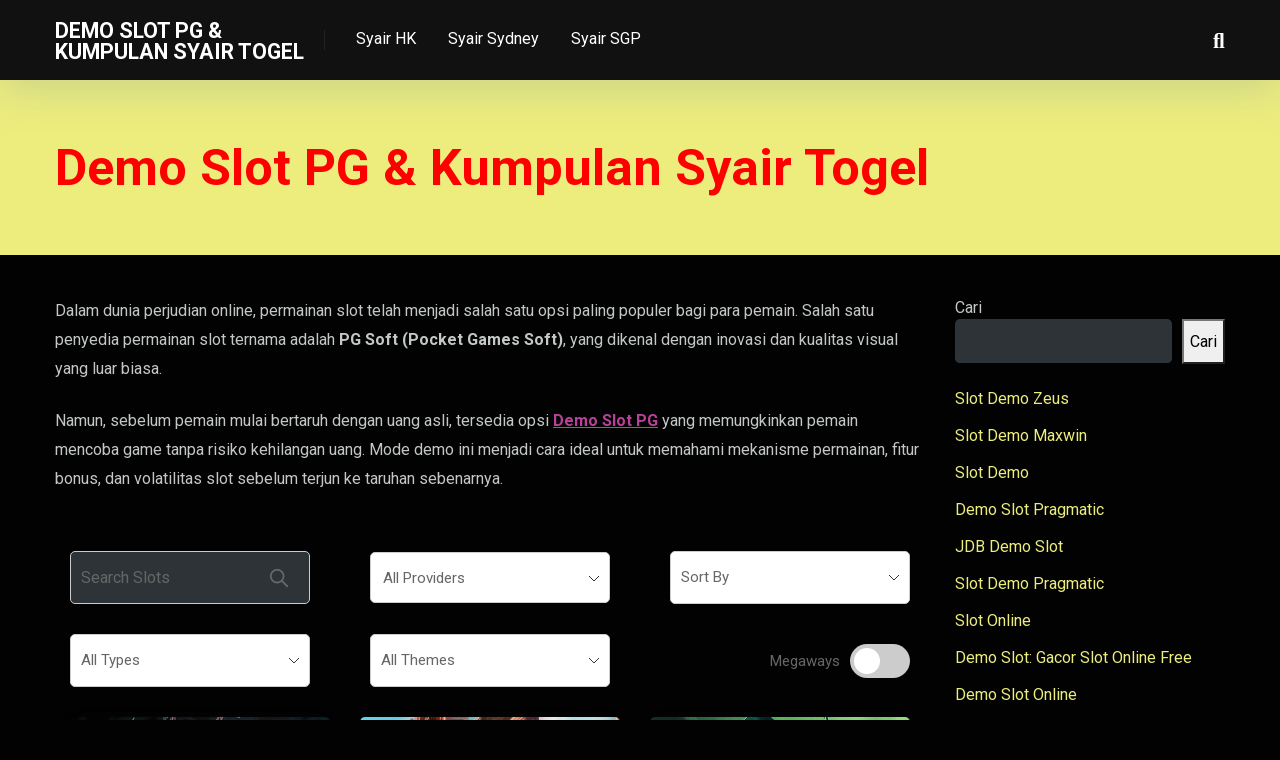

--- FILE ---
content_type: text/html; charset=UTF-8
request_url: http://contrapie.com/
body_size: 33816
content:
<!DOCTYPE html>
<html dir="ltr" lang="id" prefix="og: https://ogp.me/ns#">
<head>
    <meta charset="UTF-8" />
    <meta http-equiv="X-UA-Compatible" content="IE=edge" />
    <meta name="viewport" id="viewport" content="width=device-width, initial-scale=1.0, maximum-scale=5.0, minimum-scale=1.0, user-scalable=yes" />
	<title>Demo Slot PG &amp; Kumpulan Syair Togel - Demo Slot PG &amp; Kumpulan Syair Togel</title>

		<!-- All in One SEO 4.9.3 - aioseo.com -->
	<meta name="description" content="Dalam dunia perjudian online, permainan slot telah menjadi salah satu opsi paling populer bagi para pemain. Salah satu penyedia permainan slot ternama adalah PG Soft (Pocket Games Soft), yang dikenal dengan inovasi dan kualitas visual yang luar biasa. Namun, sebelum pemain mulai bertaruh dengan uang asli, tersedia opsi Demo Slot PG yang memungkinkan pemain mencoba" />
	<meta name="robots" content="max-image-preview:large" />
	<link rel="canonical" href="https://contrapie.com/" />
	<meta name="generator" content="All in One SEO (AIOSEO) 4.9.3" />
		<meta property="og:locale" content="id_ID" />
		<meta property="og:site_name" content="Demo Slot PG &amp; Kumpulan Syair Togel -" />
		<meta property="og:type" content="website" />
		<meta property="og:title" content="Demo Slot PG &amp; Kumpulan Syair Togel - Demo Slot PG &amp; Kumpulan Syair Togel" />
		<meta property="og:description" content="Dalam dunia perjudian online, permainan slot telah menjadi salah satu opsi paling populer bagi para pemain. Salah satu penyedia permainan slot ternama adalah PG Soft (Pocket Games Soft), yang dikenal dengan inovasi dan kualitas visual yang luar biasa. Namun, sebelum pemain mulai bertaruh dengan uang asli, tersedia opsi Demo Slot PG yang memungkinkan pemain mencoba" />
		<meta property="og:url" content="https://contrapie.com/" />
		<meta name="twitter:card" content="summary_large_image" />
		<meta name="twitter:title" content="Demo Slot PG &amp; Kumpulan Syair Togel - Demo Slot PG &amp; Kumpulan Syair Togel" />
		<meta name="twitter:description" content="Dalam dunia perjudian online, permainan slot telah menjadi salah satu opsi paling populer bagi para pemain. Salah satu penyedia permainan slot ternama adalah PG Soft (Pocket Games Soft), yang dikenal dengan inovasi dan kualitas visual yang luar biasa. Namun, sebelum pemain mulai bertaruh dengan uang asli, tersedia opsi Demo Slot PG yang memungkinkan pemain mencoba" />
		<script type="application/ld+json" class="aioseo-schema">
			{"@context":"https:\/\/schema.org","@graph":[{"@type":"BreadcrumbList","@id":"https:\/\/contrapie.com\/#breadcrumblist","itemListElement":[{"@type":"ListItem","@id":"https:\/\/contrapie.com#listItem","position":1,"name":"Home"}]},{"@type":"Organization","@id":"https:\/\/contrapie.com\/#organization","name":"Demo Slot PG & Kumpulan Syair Togel","url":"https:\/\/contrapie.com\/"},{"@type":"WebPage","@id":"https:\/\/contrapie.com\/#webpage","url":"https:\/\/contrapie.com\/","name":"Demo Slot PG & Kumpulan Syair Togel - Demo Slot PG & Kumpulan Syair Togel","description":"Dalam dunia perjudian online, permainan slot telah menjadi salah satu opsi paling populer bagi para pemain. Salah satu penyedia permainan slot ternama adalah PG Soft (Pocket Games Soft), yang dikenal dengan inovasi dan kualitas visual yang luar biasa. Namun, sebelum pemain mulai bertaruh dengan uang asli, tersedia opsi Demo Slot PG yang memungkinkan pemain mencoba","inLanguage":"id-ID","isPartOf":{"@id":"https:\/\/contrapie.com\/#website"},"breadcrumb":{"@id":"https:\/\/contrapie.com\/#breadcrumblist"},"datePublished":"2024-01-08T16:42:31+00:00","dateModified":"2025-08-17T02:12:35+00:00"},{"@type":"WebSite","@id":"https:\/\/contrapie.com\/#website","url":"https:\/\/contrapie.com\/","name":"Demo Slot PG & Kumpulan Syair Togel","inLanguage":"id-ID","publisher":{"@id":"https:\/\/contrapie.com\/#organization"}}]}
		</script>
		<!-- All in One SEO -->

<link rel='dns-prefetch' href='//fonts.googleapis.com' />
<link rel="alternate" type="application/rss+xml" title="Demo Slot PG &amp; Kumpulan Syair Togel &raquo; Feed" href="https://contrapie.com/feed/" />
<link rel="alternate" type="application/rss+xml" title="Demo Slot PG &amp; Kumpulan Syair Togel &raquo; Umpan Komentar" href="https://contrapie.com/comments/feed/" />
<link rel="alternate" title="oEmbed (JSON)" type="application/json+oembed" href="https://contrapie.com/wp-json/oembed/1.0/embed?url=https%3A%2F%2Fcontrapie.com%2F" />
<link rel="alternate" title="oEmbed (XML)" type="text/xml+oembed" href="https://contrapie.com/wp-json/oembed/1.0/embed?url=https%3A%2F%2Fcontrapie.com%2F&#038;format=xml" />
<style id='wp-img-auto-sizes-contain-inline-css'>
img:is([sizes=auto i],[sizes^="auto," i]){contain-intrinsic-size:3000px 1500px}
/*# sourceURL=wp-img-auto-sizes-contain-inline-css */
</style>

<link rel='stylesheet' id='bootstrap-css' href='https://contrapie.com/wp-content/plugins/togelmania/assets/bootstrap/css/bootstrap.min.css?ver=4.0' media='all' />
<link rel='stylesheet' id='togelmania-css-css' href='https://contrapie.com/wp-content/plugins/togelmania/assets/css/togelmania.css?ver=1.1' media='all' />
<style id='wp-emoji-styles-inline-css'>

	img.wp-smiley, img.emoji {
		display: inline !important;
		border: none !important;
		box-shadow: none !important;
		height: 1em !important;
		width: 1em !important;
		margin: 0 0.07em !important;
		vertical-align: -0.1em !important;
		background: none !important;
		padding: 0 !important;
	}
/*# sourceURL=wp-emoji-styles-inline-css */
</style>
<link rel='stylesheet' id='wp-block-library-css' href='https://contrapie.com/wp-includes/css/dist/block-library/style.min.css?ver=6.9' media='all' />
<style id='wp-block-image-inline-css'>
.wp-block-image>a,.wp-block-image>figure>a{display:inline-block}.wp-block-image img{box-sizing:border-box;height:auto;max-width:100%;vertical-align:bottom}@media not (prefers-reduced-motion){.wp-block-image img.hide{visibility:hidden}.wp-block-image img.show{animation:show-content-image .4s}}.wp-block-image[style*=border-radius] img,.wp-block-image[style*=border-radius]>a{border-radius:inherit}.wp-block-image.has-custom-border img{box-sizing:border-box}.wp-block-image.aligncenter{text-align:center}.wp-block-image.alignfull>a,.wp-block-image.alignwide>a{width:100%}.wp-block-image.alignfull img,.wp-block-image.alignwide img{height:auto;width:100%}.wp-block-image .aligncenter,.wp-block-image .alignleft,.wp-block-image .alignright,.wp-block-image.aligncenter,.wp-block-image.alignleft,.wp-block-image.alignright{display:table}.wp-block-image .aligncenter>figcaption,.wp-block-image .alignleft>figcaption,.wp-block-image .alignright>figcaption,.wp-block-image.aligncenter>figcaption,.wp-block-image.alignleft>figcaption,.wp-block-image.alignright>figcaption{caption-side:bottom;display:table-caption}.wp-block-image .alignleft{float:left;margin:.5em 1em .5em 0}.wp-block-image .alignright{float:right;margin:.5em 0 .5em 1em}.wp-block-image .aligncenter{margin-left:auto;margin-right:auto}.wp-block-image :where(figcaption){margin-bottom:1em;margin-top:.5em}.wp-block-image.is-style-circle-mask img{border-radius:9999px}@supports ((-webkit-mask-image:none) or (mask-image:none)) or (-webkit-mask-image:none){.wp-block-image.is-style-circle-mask img{border-radius:0;-webkit-mask-image:url('data:image/svg+xml;utf8,<svg viewBox="0 0 100 100" xmlns="http://www.w3.org/2000/svg"><circle cx="50" cy="50" r="50"/></svg>');mask-image:url('data:image/svg+xml;utf8,<svg viewBox="0 0 100 100" xmlns="http://www.w3.org/2000/svg"><circle cx="50" cy="50" r="50"/></svg>');mask-mode:alpha;-webkit-mask-position:center;mask-position:center;-webkit-mask-repeat:no-repeat;mask-repeat:no-repeat;-webkit-mask-size:contain;mask-size:contain}}:root :where(.wp-block-image.is-style-rounded img,.wp-block-image .is-style-rounded img){border-radius:9999px}.wp-block-image figure{margin:0}.wp-lightbox-container{display:flex;flex-direction:column;position:relative}.wp-lightbox-container img{cursor:zoom-in}.wp-lightbox-container img:hover+button{opacity:1}.wp-lightbox-container button{align-items:center;backdrop-filter:blur(16px) saturate(180%);background-color:#5a5a5a40;border:none;border-radius:4px;cursor:zoom-in;display:flex;height:20px;justify-content:center;opacity:0;padding:0;position:absolute;right:16px;text-align:center;top:16px;width:20px;z-index:100}@media not (prefers-reduced-motion){.wp-lightbox-container button{transition:opacity .2s ease}}.wp-lightbox-container button:focus-visible{outline:3px auto #5a5a5a40;outline:3px auto -webkit-focus-ring-color;outline-offset:3px}.wp-lightbox-container button:hover{cursor:pointer;opacity:1}.wp-lightbox-container button:focus{opacity:1}.wp-lightbox-container button:focus,.wp-lightbox-container button:hover,.wp-lightbox-container button:not(:hover):not(:active):not(.has-background){background-color:#5a5a5a40;border:none}.wp-lightbox-overlay{box-sizing:border-box;cursor:zoom-out;height:100vh;left:0;overflow:hidden;position:fixed;top:0;visibility:hidden;width:100%;z-index:100000}.wp-lightbox-overlay .close-button{align-items:center;cursor:pointer;display:flex;justify-content:center;min-height:40px;min-width:40px;padding:0;position:absolute;right:calc(env(safe-area-inset-right) + 16px);top:calc(env(safe-area-inset-top) + 16px);z-index:5000000}.wp-lightbox-overlay .close-button:focus,.wp-lightbox-overlay .close-button:hover,.wp-lightbox-overlay .close-button:not(:hover):not(:active):not(.has-background){background:none;border:none}.wp-lightbox-overlay .lightbox-image-container{height:var(--wp--lightbox-container-height);left:50%;overflow:hidden;position:absolute;top:50%;transform:translate(-50%,-50%);transform-origin:top left;width:var(--wp--lightbox-container-width);z-index:9999999999}.wp-lightbox-overlay .wp-block-image{align-items:center;box-sizing:border-box;display:flex;height:100%;justify-content:center;margin:0;position:relative;transform-origin:0 0;width:100%;z-index:3000000}.wp-lightbox-overlay .wp-block-image img{height:var(--wp--lightbox-image-height);min-height:var(--wp--lightbox-image-height);min-width:var(--wp--lightbox-image-width);width:var(--wp--lightbox-image-width)}.wp-lightbox-overlay .wp-block-image figcaption{display:none}.wp-lightbox-overlay button{background:none;border:none}.wp-lightbox-overlay .scrim{background-color:#fff;height:100%;opacity:.9;position:absolute;width:100%;z-index:2000000}.wp-lightbox-overlay.active{visibility:visible}@media not (prefers-reduced-motion){.wp-lightbox-overlay.active{animation:turn-on-visibility .25s both}.wp-lightbox-overlay.active img{animation:turn-on-visibility .35s both}.wp-lightbox-overlay.show-closing-animation:not(.active){animation:turn-off-visibility .35s both}.wp-lightbox-overlay.show-closing-animation:not(.active) img{animation:turn-off-visibility .25s both}.wp-lightbox-overlay.zoom.active{animation:none;opacity:1;visibility:visible}.wp-lightbox-overlay.zoom.active .lightbox-image-container{animation:lightbox-zoom-in .4s}.wp-lightbox-overlay.zoom.active .lightbox-image-container img{animation:none}.wp-lightbox-overlay.zoom.active .scrim{animation:turn-on-visibility .4s forwards}.wp-lightbox-overlay.zoom.show-closing-animation:not(.active){animation:none}.wp-lightbox-overlay.zoom.show-closing-animation:not(.active) .lightbox-image-container{animation:lightbox-zoom-out .4s}.wp-lightbox-overlay.zoom.show-closing-animation:not(.active) .lightbox-image-container img{animation:none}.wp-lightbox-overlay.zoom.show-closing-animation:not(.active) .scrim{animation:turn-off-visibility .4s forwards}}@keyframes show-content-image{0%{visibility:hidden}99%{visibility:hidden}to{visibility:visible}}@keyframes turn-on-visibility{0%{opacity:0}to{opacity:1}}@keyframes turn-off-visibility{0%{opacity:1;visibility:visible}99%{opacity:0;visibility:visible}to{opacity:0;visibility:hidden}}@keyframes lightbox-zoom-in{0%{transform:translate(calc((-100vw + var(--wp--lightbox-scrollbar-width))/2 + var(--wp--lightbox-initial-left-position)),calc(-50vh + var(--wp--lightbox-initial-top-position))) scale(var(--wp--lightbox-scale))}to{transform:translate(-50%,-50%) scale(1)}}@keyframes lightbox-zoom-out{0%{transform:translate(-50%,-50%) scale(1);visibility:visible}99%{visibility:visible}to{transform:translate(calc((-100vw + var(--wp--lightbox-scrollbar-width))/2 + var(--wp--lightbox-initial-left-position)),calc(-50vh + var(--wp--lightbox-initial-top-position))) scale(var(--wp--lightbox-scale));visibility:hidden}}
/*# sourceURL=https://contrapie.com/wp-includes/blocks/image/style.min.css */
</style>
<style id='wp-block-list-inline-css'>
ol,ul{box-sizing:border-box}:root :where(.wp-block-list.has-background){padding:1.25em 2.375em}
/*# sourceURL=https://contrapie.com/wp-includes/blocks/list/style.min.css */
</style>
<style id='wp-block-search-inline-css'>
.wp-block-search__button{margin-left:10px;word-break:normal}.wp-block-search__button.has-icon{line-height:0}.wp-block-search__button svg{height:1.25em;min-height:24px;min-width:24px;width:1.25em;fill:currentColor;vertical-align:text-bottom}:where(.wp-block-search__button){border:1px solid #ccc;padding:6px 10px}.wp-block-search__inside-wrapper{display:flex;flex:auto;flex-wrap:nowrap;max-width:100%}.wp-block-search__label{width:100%}.wp-block-search.wp-block-search__button-only .wp-block-search__button{box-sizing:border-box;display:flex;flex-shrink:0;justify-content:center;margin-left:0;max-width:100%}.wp-block-search.wp-block-search__button-only .wp-block-search__inside-wrapper{min-width:0!important;transition-property:width}.wp-block-search.wp-block-search__button-only .wp-block-search__input{flex-basis:100%;transition-duration:.3s}.wp-block-search.wp-block-search__button-only.wp-block-search__searchfield-hidden,.wp-block-search.wp-block-search__button-only.wp-block-search__searchfield-hidden .wp-block-search__inside-wrapper{overflow:hidden}.wp-block-search.wp-block-search__button-only.wp-block-search__searchfield-hidden .wp-block-search__input{border-left-width:0!important;border-right-width:0!important;flex-basis:0;flex-grow:0;margin:0;min-width:0!important;padding-left:0!important;padding-right:0!important;width:0!important}:where(.wp-block-search__input){appearance:none;border:1px solid #949494;flex-grow:1;font-family:inherit;font-size:inherit;font-style:inherit;font-weight:inherit;letter-spacing:inherit;line-height:inherit;margin-left:0;margin-right:0;min-width:3rem;padding:8px;text-decoration:unset!important;text-transform:inherit}:where(.wp-block-search__button-inside .wp-block-search__inside-wrapper){background-color:#fff;border:1px solid #949494;box-sizing:border-box;padding:4px}:where(.wp-block-search__button-inside .wp-block-search__inside-wrapper) .wp-block-search__input{border:none;border-radius:0;padding:0 4px}:where(.wp-block-search__button-inside .wp-block-search__inside-wrapper) .wp-block-search__input:focus{outline:none}:where(.wp-block-search__button-inside .wp-block-search__inside-wrapper) :where(.wp-block-search__button){padding:4px 8px}.wp-block-search.aligncenter .wp-block-search__inside-wrapper{margin:auto}.wp-block[data-align=right] .wp-block-search.wp-block-search__button-only .wp-block-search__inside-wrapper{float:right}
/*# sourceURL=https://contrapie.com/wp-includes/blocks/search/style.min.css */
</style>
<style id='wp-block-group-inline-css'>
.wp-block-group{box-sizing:border-box}:where(.wp-block-group.wp-block-group-is-layout-constrained){position:relative}
/*# sourceURL=https://contrapie.com/wp-includes/blocks/group/style.min.css */
</style>
<style id='wp-block-separator-inline-css'>
@charset "UTF-8";.wp-block-separator{border:none;border-top:2px solid}:root :where(.wp-block-separator.is-style-dots){height:auto;line-height:1;text-align:center}:root :where(.wp-block-separator.is-style-dots):before{color:currentColor;content:"···";font-family:serif;font-size:1.5em;letter-spacing:2em;padding-left:2em}.wp-block-separator.is-style-dots{background:none!important;border:none!important}
/*# sourceURL=https://contrapie.com/wp-includes/blocks/separator/style.min.css */
</style>
<style id='global-styles-inline-css'>
:root{--wp--preset--aspect-ratio--square: 1;--wp--preset--aspect-ratio--4-3: 4/3;--wp--preset--aspect-ratio--3-4: 3/4;--wp--preset--aspect-ratio--3-2: 3/2;--wp--preset--aspect-ratio--2-3: 2/3;--wp--preset--aspect-ratio--16-9: 16/9;--wp--preset--aspect-ratio--9-16: 9/16;--wp--preset--color--black: #000000;--wp--preset--color--cyan-bluish-gray: #abb8c3;--wp--preset--color--white: #ffffff;--wp--preset--color--pale-pink: #f78da7;--wp--preset--color--vivid-red: #cf2e2e;--wp--preset--color--luminous-vivid-orange: #ff6900;--wp--preset--color--luminous-vivid-amber: #fcb900;--wp--preset--color--light-green-cyan: #7bdcb5;--wp--preset--color--vivid-green-cyan: #00d084;--wp--preset--color--pale-cyan-blue: #8ed1fc;--wp--preset--color--vivid-cyan-blue: #0693e3;--wp--preset--color--vivid-purple: #9b51e0;--wp--preset--color--mercury-main: #6f14c9;--wp--preset--color--mercury-second: #b9419a;--wp--preset--color--mercury-white: #fff;--wp--preset--color--mercury-gray: #263238;--wp--preset--color--mercury-emerald: #2edd6c;--wp--preset--color--mercury-alizarin: #e74c3c;--wp--preset--color--mercury-wisteria: #8e44ad;--wp--preset--color--mercury-peter-river: #3498db;--wp--preset--color--mercury-clouds: #ecf0f1;--wp--preset--gradient--vivid-cyan-blue-to-vivid-purple: linear-gradient(135deg,rgb(6,147,227) 0%,rgb(155,81,224) 100%);--wp--preset--gradient--light-green-cyan-to-vivid-green-cyan: linear-gradient(135deg,rgb(122,220,180) 0%,rgb(0,208,130) 100%);--wp--preset--gradient--luminous-vivid-amber-to-luminous-vivid-orange: linear-gradient(135deg,rgb(252,185,0) 0%,rgb(255,105,0) 100%);--wp--preset--gradient--luminous-vivid-orange-to-vivid-red: linear-gradient(135deg,rgb(255,105,0) 0%,rgb(207,46,46) 100%);--wp--preset--gradient--very-light-gray-to-cyan-bluish-gray: linear-gradient(135deg,rgb(238,238,238) 0%,rgb(169,184,195) 100%);--wp--preset--gradient--cool-to-warm-spectrum: linear-gradient(135deg,rgb(74,234,220) 0%,rgb(151,120,209) 20%,rgb(207,42,186) 40%,rgb(238,44,130) 60%,rgb(251,105,98) 80%,rgb(254,248,76) 100%);--wp--preset--gradient--blush-light-purple: linear-gradient(135deg,rgb(255,206,236) 0%,rgb(152,150,240) 100%);--wp--preset--gradient--blush-bordeaux: linear-gradient(135deg,rgb(254,205,165) 0%,rgb(254,45,45) 50%,rgb(107,0,62) 100%);--wp--preset--gradient--luminous-dusk: linear-gradient(135deg,rgb(255,203,112) 0%,rgb(199,81,192) 50%,rgb(65,88,208) 100%);--wp--preset--gradient--pale-ocean: linear-gradient(135deg,rgb(255,245,203) 0%,rgb(182,227,212) 50%,rgb(51,167,181) 100%);--wp--preset--gradient--electric-grass: linear-gradient(135deg,rgb(202,248,128) 0%,rgb(113,206,126) 100%);--wp--preset--gradient--midnight: linear-gradient(135deg,rgb(2,3,129) 0%,rgb(40,116,252) 100%);--wp--preset--font-size--small: 13px;--wp--preset--font-size--medium: 20px;--wp--preset--font-size--large: 36px;--wp--preset--font-size--x-large: 42px;--wp--preset--spacing--20: 0.44rem;--wp--preset--spacing--30: 0.67rem;--wp--preset--spacing--40: 1rem;--wp--preset--spacing--50: 1.5rem;--wp--preset--spacing--60: 2.25rem;--wp--preset--spacing--70: 3.38rem;--wp--preset--spacing--80: 5.06rem;--wp--preset--shadow--natural: 6px 6px 9px rgba(0, 0, 0, 0.2);--wp--preset--shadow--deep: 12px 12px 50px rgba(0, 0, 0, 0.4);--wp--preset--shadow--sharp: 6px 6px 0px rgba(0, 0, 0, 0.2);--wp--preset--shadow--outlined: 6px 6px 0px -3px rgb(255, 255, 255), 6px 6px rgb(0, 0, 0);--wp--preset--shadow--crisp: 6px 6px 0px rgb(0, 0, 0);}:where(.is-layout-flex){gap: 0.5em;}:where(.is-layout-grid){gap: 0.5em;}body .is-layout-flex{display: flex;}.is-layout-flex{flex-wrap: wrap;align-items: center;}.is-layout-flex > :is(*, div){margin: 0;}body .is-layout-grid{display: grid;}.is-layout-grid > :is(*, div){margin: 0;}:where(.wp-block-columns.is-layout-flex){gap: 2em;}:where(.wp-block-columns.is-layout-grid){gap: 2em;}:where(.wp-block-post-template.is-layout-flex){gap: 1.25em;}:where(.wp-block-post-template.is-layout-grid){gap: 1.25em;}.has-black-color{color: var(--wp--preset--color--black) !important;}.has-cyan-bluish-gray-color{color: var(--wp--preset--color--cyan-bluish-gray) !important;}.has-white-color{color: var(--wp--preset--color--white) !important;}.has-pale-pink-color{color: var(--wp--preset--color--pale-pink) !important;}.has-vivid-red-color{color: var(--wp--preset--color--vivid-red) !important;}.has-luminous-vivid-orange-color{color: var(--wp--preset--color--luminous-vivid-orange) !important;}.has-luminous-vivid-amber-color{color: var(--wp--preset--color--luminous-vivid-amber) !important;}.has-light-green-cyan-color{color: var(--wp--preset--color--light-green-cyan) !important;}.has-vivid-green-cyan-color{color: var(--wp--preset--color--vivid-green-cyan) !important;}.has-pale-cyan-blue-color{color: var(--wp--preset--color--pale-cyan-blue) !important;}.has-vivid-cyan-blue-color{color: var(--wp--preset--color--vivid-cyan-blue) !important;}.has-vivid-purple-color{color: var(--wp--preset--color--vivid-purple) !important;}.has-black-background-color{background-color: var(--wp--preset--color--black) !important;}.has-cyan-bluish-gray-background-color{background-color: var(--wp--preset--color--cyan-bluish-gray) !important;}.has-white-background-color{background-color: var(--wp--preset--color--white) !important;}.has-pale-pink-background-color{background-color: var(--wp--preset--color--pale-pink) !important;}.has-vivid-red-background-color{background-color: var(--wp--preset--color--vivid-red) !important;}.has-luminous-vivid-orange-background-color{background-color: var(--wp--preset--color--luminous-vivid-orange) !important;}.has-luminous-vivid-amber-background-color{background-color: var(--wp--preset--color--luminous-vivid-amber) !important;}.has-light-green-cyan-background-color{background-color: var(--wp--preset--color--light-green-cyan) !important;}.has-vivid-green-cyan-background-color{background-color: var(--wp--preset--color--vivid-green-cyan) !important;}.has-pale-cyan-blue-background-color{background-color: var(--wp--preset--color--pale-cyan-blue) !important;}.has-vivid-cyan-blue-background-color{background-color: var(--wp--preset--color--vivid-cyan-blue) !important;}.has-vivid-purple-background-color{background-color: var(--wp--preset--color--vivid-purple) !important;}.has-black-border-color{border-color: var(--wp--preset--color--black) !important;}.has-cyan-bluish-gray-border-color{border-color: var(--wp--preset--color--cyan-bluish-gray) !important;}.has-white-border-color{border-color: var(--wp--preset--color--white) !important;}.has-pale-pink-border-color{border-color: var(--wp--preset--color--pale-pink) !important;}.has-vivid-red-border-color{border-color: var(--wp--preset--color--vivid-red) !important;}.has-luminous-vivid-orange-border-color{border-color: var(--wp--preset--color--luminous-vivid-orange) !important;}.has-luminous-vivid-amber-border-color{border-color: var(--wp--preset--color--luminous-vivid-amber) !important;}.has-light-green-cyan-border-color{border-color: var(--wp--preset--color--light-green-cyan) !important;}.has-vivid-green-cyan-border-color{border-color: var(--wp--preset--color--vivid-green-cyan) !important;}.has-pale-cyan-blue-border-color{border-color: var(--wp--preset--color--pale-cyan-blue) !important;}.has-vivid-cyan-blue-border-color{border-color: var(--wp--preset--color--vivid-cyan-blue) !important;}.has-vivid-purple-border-color{border-color: var(--wp--preset--color--vivid-purple) !important;}.has-vivid-cyan-blue-to-vivid-purple-gradient-background{background: var(--wp--preset--gradient--vivid-cyan-blue-to-vivid-purple) !important;}.has-light-green-cyan-to-vivid-green-cyan-gradient-background{background: var(--wp--preset--gradient--light-green-cyan-to-vivid-green-cyan) !important;}.has-luminous-vivid-amber-to-luminous-vivid-orange-gradient-background{background: var(--wp--preset--gradient--luminous-vivid-amber-to-luminous-vivid-orange) !important;}.has-luminous-vivid-orange-to-vivid-red-gradient-background{background: var(--wp--preset--gradient--luminous-vivid-orange-to-vivid-red) !important;}.has-very-light-gray-to-cyan-bluish-gray-gradient-background{background: var(--wp--preset--gradient--very-light-gray-to-cyan-bluish-gray) !important;}.has-cool-to-warm-spectrum-gradient-background{background: var(--wp--preset--gradient--cool-to-warm-spectrum) !important;}.has-blush-light-purple-gradient-background{background: var(--wp--preset--gradient--blush-light-purple) !important;}.has-blush-bordeaux-gradient-background{background: var(--wp--preset--gradient--blush-bordeaux) !important;}.has-luminous-dusk-gradient-background{background: var(--wp--preset--gradient--luminous-dusk) !important;}.has-pale-ocean-gradient-background{background: var(--wp--preset--gradient--pale-ocean) !important;}.has-electric-grass-gradient-background{background: var(--wp--preset--gradient--electric-grass) !important;}.has-midnight-gradient-background{background: var(--wp--preset--gradient--midnight) !important;}.has-small-font-size{font-size: var(--wp--preset--font-size--small) !important;}.has-medium-font-size{font-size: var(--wp--preset--font-size--medium) !important;}.has-large-font-size{font-size: var(--wp--preset--font-size--large) !important;}.has-x-large-font-size{font-size: var(--wp--preset--font-size--x-large) !important;}
/*# sourceURL=global-styles-inline-css */
</style>

<style id='classic-theme-styles-inline-css'>
/*! This file is auto-generated */
.wp-block-button__link{color:#fff;background-color:#32373c;border-radius:9999px;box-shadow:none;text-decoration:none;padding:calc(.667em + 2px) calc(1.333em + 2px);font-size:1.125em}.wp-block-file__button{background:#32373c;color:#fff;text-decoration:none}
/*# sourceURL=/wp-includes/css/classic-themes.min.css */
</style>
<link rel='stylesheet' id='aces-style-css' href='https://contrapie.com/wp-content/plugins/aces/css/aces-style.css?ver=3.0.6' media='all' />
<link rel='stylesheet' id='aces-media-css' href='https://contrapie.com/wp-content/plugins/aces/css/aces-media.css?ver=3.0.6' media='all' />
<link rel='stylesheet' id='slotsl-css-css' href='https://contrapie.com/wp-content/plugins/slotslaunch/public/css/slotslaunch-public.css?ver=1.4' media='all' />
<link rel='stylesheet' id='mercury-googlefonts-css' href='//fonts.googleapis.com/css2?family=Roboto:wght@300;400;700;900&#038;display=swap' media='all' />
<link rel='stylesheet' id='font-awesome-css' href='https://contrapie.com/wp-content/themes/mercury/fontawesome/css/all.min.css?ver=6.6.0' media='all' />
<link rel='stylesheet' id='owl-carousel-css' href='https://contrapie.com/wp-content/themes/mercury/css/owl.carousel.min.css?ver=2.3.4' media='all' />
<link rel='stylesheet' id='owl-carousel-animate-css' href='https://contrapie.com/wp-content/themes/mercury/css/animate.css?ver=2.3.4' media='all' />
<link rel='stylesheet' id='mercury-style-css' href='https://contrapie.com/wp-content/themes/mercury/style.css?ver=3.9.10.1' media='all' />
<style id='mercury-style-inline-css'>


/* Main Color */

.has-mercury-main-color,
.home-page .textwidget a:hover,
.space-header-2-top-soc a:hover,
.space-header-menu ul.main-menu li a:hover,
.space-header-menu ul.main-menu li:hover a,
.space-header-2-nav ul.main-menu li a:hover,
.space-header-2-nav ul.main-menu li:hover a,
.space-page-content a:hover,
.space-pros-cons ul li a:hover,
.space-pros-cons ol li a:hover,
.space-companies-2-archive-item-desc a:hover,
.space-organizations-3-archive-item-terms-ins a:hover,
.space-organizations-7-archive-item-terms a:hover,
.space-organizations-8-archive-item-terms a:hover,
.space-comments-form-box p.comment-notes span.required,
form.comment-form p.comment-notes span.required {
	color: #6f14c9;
}

input[type="submit"],
.has-mercury-main-background-color,
.space-block-title span:after,
.space-widget-title span:after,
.space-companies-archive-item-button a,
.space-companies-sidebar-item-button a,
.space-organizations-3-archive-item-count,
.space-organizations-3-archive-item-count-2,
.space-units-archive-item-button a,
.space-units-sidebar-item-button a,
.space-aces-single-offer-info-button-ins a,
.space-offers-archive-item-button a,
.home-page .widget_mc4wp_form_widget .space-widget-title::after,
.space-content-section .widget_mc4wp_form_widget .space-widget-title::after {
	background-color: #6f14c9;
}

.space-header-menu ul.main-menu li a:hover,
.space-header-menu ul.main-menu li:hover a,
.space-header-2-nav ul.main-menu li a:hover,
.space-header-2-nav ul.main-menu li:hover a {
	border-bottom: 2px solid #6f14c9;
}
.space-header-2-top-soc a:hover {
	border: 1px solid #6f14c9;
}
.space-companies-archive-item-button a:hover,
.space-units-archive-item-button a:hover,
.space-offers-archive-item-button a:hover,
.space-aces-single-offer-info-button-ins a:hover {
    box-shadow: 0px 8px 30px 0px rgba(111,20,201, 0.60) !important;
}

/* Second Color */

.has-mercury-second-color,
.space-page-content a,
.space-pros-cons ul li a,
.space-pros-cons ol li a,
.space-page-content ul li:before,
.home-page .textwidget ul li:before,
.space-widget ul li a:hover,
.space-page-content ul.space-mark li:before,
.home-page .textwidget a,
#recentcomments li a:hover,
#recentcomments li span.comment-author-link a:hover,
h3.comment-reply-title small a,
.space-shortcode-wrap .space-companies-sidebar-item-title p a,
.space-companies-sidebar-2-item-desc a,
.space-companies-sidebar-item-title p a,
.space-companies-archive-item-short-desc a,
.space-companies-2-archive-item-desc a,
.space-organizations-3-archive-item-terms-ins a,
.space-organizations-7-archive-item-terms a,
.space-organizations-8-archive-item-terms a,
.space-organization-content-info a,
.space-organization-style-2-calltoaction-text-ins a,
.space-organization-details-item-title span,
.space-organization-style-2-ratings-all-item-value i,
.space-organization-style-2-calltoaction-text-ins a,
.space-organization-content-short-desc a,
.space-organization-header-short-desc a,
.space-organization-content-rating-stars i,
.space-organization-content-rating-overall .star-rating .star,
.space-companies-archive-item-rating .star-rating .star,
.space-organization-content-logo-stars i,
.space-organization-content-logo-stars .star-rating .star,
.space-companies-2-archive-item-rating .star-rating .star,
.space-organizations-3-archive-item-rating-box .star-rating .star,
.space-organizations-4-archive-item-title .star-rating .star,
.space-companies-sidebar-2-item-rating .star-rating .star,
.space-comments-list-item-date a.comment-reply-link,
.space-categories-list-box ul li a,
.space-news-10-item-category a,
.small .space-news-11-item-category a,
#scrolltop,
.widget_mc4wp_form_widget .mc4wp-response a,
.space-header-height.dark .space-header-menu ul.main-menu li a:hover,
.space-header-height.dark .space-header-menu ul.main-menu li:hover a,
.space-header-2-height.dark .space-header-2-nav ul.main-menu li a:hover,
.space-header-2-height.dark .space-header-2-nav ul.main-menu li:hover a,
.space-header-2-height.dark .space-header-2-top-soc a:hover,
.space-organization-header-logo-rating i,
.wp-block-latest-comments__comment-meta a {
	color: #b9419a;
}

.space-title-box-category a,
.has-mercury-second-background-color,
.space-organization-details-item-links a:hover,
.space-news-2-small-item-img-category a,
.space-news-2-item-big-box-category span,
.space-block-title span:before,
.space-widget-title span:before,
.space-news-4-item.small-news-block .space-news-4-item-img-category a,
.space-news-4-item.big-news-block .space-news-4-item-top-category span,
.space-news-6-item-top-category span,
.space-news-7-item-category span,
.space-news-3-item-img-category a,
.space-news-8-item-title-category span,
.space-news-9-item-info-category span,
.space-archive-loop-item-img-category a,
.space-organizations-3-archive-item:first-child .space-organizations-3-archive-item-count,
.space-organizations-3-archive-item:first-child .space-organizations-3-archive-item-count-2,
.space-single-offer.space-dark-style .space-aces-single-offer-info-button-ins a,
.space-offers-archive-item.space-dark-style .space-offers-archive-item-button a,
nav.pagination a,
.space-load-more-button,
nav.comments-pagination a,
nav.pagination-post a span.page-number,
.widget_tag_cloud a,
.space-footer-top-age span.age-limit,
.space-footer-top-soc a:hover,
.home-page .widget_mc4wp_form_widget .mc4wp-form-fields .space-subscribe-filds button,
.space-content-section .widget_mc4wp_form_widget .mc4wp-form-fields .space-subscribe-filds button {
	background-color: #b9419a;
}

.space-footer-top-soc a:hover,
.space-header-2-height.dark .space-header-2-top-soc a:hover,
.space-categories-list-box ul li a {
	border: 1px solid #b9419a;
}

.space-header-height.dark .space-header-menu ul.main-menu li a:hover,
.space-header-height.dark .space-header-menu ul.main-menu li:hover a,
.space-header-2-height.dark .space-header-2-nav ul.main-menu li a:hover,
.space-header-2-height.dark .space-header-2-nav ul.main-menu li:hover a {
	border-bottom: 2px solid #b9419a;
}

.space-offers-archive-item.space-dark-style .space-offers-archive-item-button a:hover,
.space-single-offer.space-dark-style .space-aces-single-offer-info-button-ins a:hover {
    box-shadow: 0px 8px 30px 0px rgba(185,65,154, 0.60) !important;
}

.space-text-gradient {
	background: #6f14c9;
	background: -webkit-linear-gradient(to right, #6f14c9 0%, #b9419a 100%);
	background: -moz-linear-gradient(to right, #6f14c9 0%, #b9419a 100%);
	background: linear-gradient(to right, #6f14c9 0%, #b9419a 100%);
}

/* Stars Color */

.star,
.fa-star {
	color: #e3b73e!important;
}

.space-rating-star-background {
	background-color: #e3b73e;
}

/* Custom header layout colors */

/* --- Header #1 Style --- */

.space-header-height .space-header-wrap {
	background-color: #111111;
}
.space-header-height .space-header-top,
.space-header-height .space-header-logo-ins:after {
	background-color: #202427;
}
.space-header-height .space-header-top-soc a,
.space-header-height .space-header-top-menu ul li a {
	color: #ffffff;
}
.space-header-height .space-header-top-soc a:hover ,
.space-header-height .space-header-top-menu ul li a:hover {
	color: #b9419a;
}
.space-header-height .space-header-logo a {
	color: #ffffff;
}
.space-header-height .space-header-logo span {
	color: #b9419a;
}
.space-header-height .space-header-menu ul.main-menu li,
.space-header-height .space-header-menu ul.main-menu li a,
.space-header-height .space-header-search {
	color: #ffffff;
}
.space-header-height .space-mobile-menu-icon div {
	background-color: #ffffff;
}
.space-header-height .space-header-menu ul.main-menu li a:hover,
.space-header-height .space-header-menu ul.main-menu li:hover a {
	color: #b9419a;
	border-bottom: 2px solid #b9419a;
}

.space-header-height .space-header-menu ul.main-menu li ul.sub-menu {
	background-color: #202427;
}

.space-header-height .space-header-menu ul.main-menu li ul.sub-menu li.menu-item-has-children:after,
.space-header-height .space-header-menu ul.main-menu li ul.sub-menu li a {
	color: #ffffff;
	border-bottom: 1px solid transparent;
}
.space-header-height .space-header-menu ul.main-menu li ul.sub-menu li a:hover {
	border-bottom: 1px solid transparent;
	color: #b2bec3;
	text-decoration: none;
}

/* --- Header #2 Style --- */

.space-header-2-height .space-header-2-wrap,
.space-header-2-height .space-header-2-wrap.fixed .space-header-2-nav {
	background-color: #111111;
}
.space-header-2-height .space-header-2-top-ins {
	border-bottom: 1px solid #202427;
}
.space-header-2-height .space-header-2-top-soc a,
.space-header-2-height .space-header-search {
	color: #ffffff;
}
.space-header-2-height .space-header-2-top-soc a {
	border: 1px solid #ffffff;
}
.space-header-2-height .space-mobile-menu-icon div {
	background-color: #ffffff;
}
.space-header-2-height .space-header-2-top-soc a:hover {
	color: #b9419a;
	border: 1px solid #b9419a;
}
.space-header-2-height .space-header-2-top-logo a {
	color: #ffffff;
}
.space-header-2-height .space-header-2-top-logo span {
	color: #b9419a;
}
.space-header-2-height .space-header-2-nav ul.main-menu li,
.space-header-2-height .space-header-2-nav ul.main-menu li a {
	color: #ffffff;
}
.space-header-2-height .space-header-2-nav ul.main-menu li a:hover,
.space-header-2-height .space-header-2-nav ul.main-menu li:hover a {
	color: #b9419a;
	border-bottom: 2px solid #b9419a;
}
.space-header-2-height .space-header-2-nav ul.main-menu li ul.sub-menu {
	background-color: #202427;
}
.space-header-2-height .space-header-2-nav ul.main-menu li ul.sub-menu li a,
.space-header-2-height .space-header-2-nav ul.main-menu li ul.sub-menu li.menu-item-has-children:after {
	color: #ffffff;
	border-bottom: 1px solid transparent;
}
.space-header-2-height .space-header-2-nav ul.main-menu li ul.sub-menu li a:hover {
	border-bottom: 1px solid transparent;
	color: #b2bec3;
	text-decoration: none;
}

/* Title box colors */

.space-title-box,
.space-archive-title-box {
    background-color: #eded7d !important;
}
.space-title-box-h1 h1,
.space-archive-title-box-h1 h1 {
    color: #ffffff;
}
.space-title-box .space-page-content-excerpt p,
.author .space-page-content-excerpt p,
.space-title-box .space-breadcrumbs,
.space-title-box .space-breadcrumbs a,
.space-archive-title-box .space-breadcrumbs,
.space-archive-title-box .space-breadcrumbs a {
    color: #7f8c8d !important;
}

/* --- Mobile Menu Style --- */

.space-mobile-menu .space-mobile-menu-block {
	background-color: #111111;
}
.space-mobile-menu .space-mobile-menu-copy {
	border-top: 1px solid #202427;
}
.space-mobile-menu .space-mobile-menu-copy {
	color: #ffffff;
}
.space-mobile-menu .space-mobile-menu-copy a {
	color: #ffffff;
}
.space-mobile-menu .space-mobile-menu-copy a:hover {
	color: #b9419a;
}
.space-mobile-menu .space-mobile-menu-header a {
	color: #ffffff;
}
.space-mobile-menu .space-mobile-menu-header span {
	color: #b9419a;
}
.space-mobile-menu .space-mobile-menu-list ul li {
	color: #ffffff;
}
.space-mobile-menu .space-mobile-menu-list ul li a {
	color: #ffffff;
}
.space-mobile-menu .space-close-icon .to-right,
.space-mobile-menu .space-close-icon .to-left {
	background-color: #ffffff;
}

/* --- New - Label for the main menu items --- */

ul.main-menu > li.new > a:before,
.space-mobile-menu-list > ul > li.new:before {
	content: "New";
    color: #b9419a;
    background-color: #202427;
}

/* --- Best - Label for the main menu items --- */

ul.main-menu > li.best > a:before,
.space-mobile-menu-list > ul > li.best:before {
	content: "Best";
    color: #b9419a;
    background-color: #202427;
}

/* --- Hot - Label for the main menu items --- */

ul.main-menu > li.hot > a:before,
.space-mobile-menu-list > ul > li.hot:before {
	content: "Hot";
    color: #b9419a;
    background-color: #202427;
}

/* --- Top - Label for the main menu items --- */

ul.main-menu > li.top > a:before,
.space-mobile-menu-list > ul > li.top:before {
	content: "Top";
    color: #b9419a;
    background-color: #202427;
}

/* --- Fair - Label for the main menu items --- */

ul.main-menu > li.fair > a:before,
.space-mobile-menu-list > ul > li.fair:before {
	content: "Fair";
    color: #ffffff;
    background-color: #8c14fc;
}

/* Play Now - The button color */

.space-organization-content-button a,
.space-unit-content-button a,
.space-organizations-3-archive-item-button-ins a,
.space-organizations-4-archive-item-button-two-ins a,
.space-shortcode-wrap .space-organizations-3-archive-item-button-ins a,
.space-shortcode-wrap .space-organizations-4-archive-item-button-two-ins a {
    color: #ffffff !important;
    background-color: #6f14c9 !important;
}

.space-organization-content-button a:hover,
.space-unit-content-button a:hover,
.space-organizations-3-archive-item-button-ins a:hover,
.space-organizations-4-archive-item-button-two-ins a:hover {
    box-shadow: 0px 0px 15px 0px rgba(111,20,201, 0.55) !important;
}

.space-organization-header-button a.space-style-2-button,
.space-organization-style-2-calltoaction-button-ins a.space-calltoaction-button,
.space-style-3-organization-header-button a.space-style-3-button,
.space-organizations-7-archive-item-button-two a,
.space-organizations-8-archive-item-button-two a,
.space-organization-float-bar-button-wrap a {
    color: #ffffff !important;
    background-color: #6f14c9 !important;
    box-shadow: 0px 5px 15px 0px rgba(111,20,201, 0.55) !important;
}
.space-organization-header-button a.space-style-2-button:hover,
.space-organization-style-2-calltoaction-button-ins a.space-calltoaction-button:hover,
.space-style-3-organization-header-button a.space-style-3-button:hover,
.space-organizations-7-archive-item-button-two a:hover,
.space-organizations-8-archive-item-button-two a:hover,
.space-organization-float-bar-button-wrap a:hover {
    box-shadow: 0px 5px 15px 0px rgba(111,20,201, 0) !important;
}

.space-organizations-5-archive-item-button1 a,
.space-organizations-6-archive-item-button1 a,
.space-units-2-archive-item-button1 a,
.space-units-3-archive-item-button1 a {
    color: #ffffff !important;
    background-color: #6f14c9 !important;
    box-shadow: 0px 10px 15px 0px rgba(111,20,201, 0.5) !important;
}
.space-organizations-5-archive-item-button1 a:hover,
.space-organizations-6-archive-item-button1 a:hover,
.space-units-2-archive-item-button1 a:hover,
.space-units-3-archive-item-button1 a:hover {
    box-shadow: 0px 10px 15px 0px rgba(111,20,201, 0) !important;
}

/* Read Review - The button color */

.space-organizations-3-archive-item-button-ins a:last-child,
.space-organizations-4-archive-item-button-one-ins a,
.space-shortcode-wrap .space-organizations-4-archive-item-button-one-ins a {
    color: #121315 !important;
    background-color: #8c8f98 !important;
}

.space-organizations-3-archive-item-button-ins a:last-child:hover,
.space-organizations-4-archive-item-button-one-ins a:hover {
    box-shadow: 0px 0px 15px 0px rgba(140,143,152, 0.55) !important;
}
/*# sourceURL=mercury-style-inline-css */
</style>
<link rel='stylesheet' id='mercury-media-css' href='https://contrapie.com/wp-content/themes/mercury/css/media.css?ver=3.9.10.1' media='all' />
<link rel='stylesheet' id='mercury-dark-css' href='https://contrapie.com/wp-content/themes/mercury/css/dark-mode.css?ver=3.9.10.1' media='all' />
<style id='mercury-dark-inline-css'>


		/* Custom Dark Mode Colors */

		body,
		.space-box,
		.space-footer .space-organizations-4-archive-item-ins,
		.space-organization-content-rating-overall .star-rating,
		.space-organization-header-logo-rating,
		.space-organization-style-2-ratings-all-item-value,
		.space-comments-list-item-ins,
		.space-style-3-organization-header {
			background-color: #020202;
		}

		input[type="text"],
		input[type="tel"],
		input[type="search"],
		input[type="email"],
		input[type="password"],
		input[type="url"],
		textarea,
		select,
		.space-widget ul li,
		.space-header-search-block input[type="search"] {
		    border-bottom: 1px solid #020202;
		}

		.space-organization-content-rating-items,
		.space-organization-style-2-ratings-block,
		.space-unit-content-button {
		    border-top: 1px solid #020202;
		}

		.space-pros-ins:before {
		    color: #020202;
		}
		.space-cons-ins:before {
		    color: #020202;
		}

		.space-footer-top,
		.space-comments-ins,
		.small .space-news-11-item-image,
		.big .space-news-11-item-image,
		.space-news-10-item-image,
		.space-companies-archive-item-ins,
		.space-organizations-3-archive-item-ins,
		.space-organizations-5-archive-item-img-wrap,
		.space-organizations-6-archive-item-img-wrap,
		.space-units-archive-item-ins,
		.space-offers-archive-item.space-dark-style .space-offers-archive-item-ins,
		.space-header-search-block,
		.space-title-box,
		.space-archive-title-box,
		.space-organizations-4-archive-item-ins,
		.space-organizations-7-archive-item .space-organizations-7-archive-item-left,
		.space-organizations-8-archive-item-right,
		.space-organizations-8-archive-item-stars-rating,
		.space-units-2-archive-item-img-wrap,
		.space-units-3-archive-item-img-wrap,
		.space-offers-archive-item.space-dark-style .space-offers-archive-item-code-title span,
		.space-posts-shortcode-4 .space-news-4-item.small-news-block .space-news-4-item-title-box,
		.space-news-9-item-background,
		ul.wp-block-latest-posts,
		.space-organization-content-button-block,
		.space-organization-content-rating,
		.space-organization-content-rating-logo,
		.space-style-2-organization-header,
		.space-organization-style-2-calltoaction-rating,
		ol.wp-block-latest-comments,
		span.aces-card {
		    background-color: #020000;
		}

		input[type="text"],
		input[type="tel"],
		input[type="search"],
		input[type="email"],
		input[type="password"],
		input[type="url"],
		textarea,
		select,
		.space-organizations-7-archive-item-bg,
		.space-organizations-8-archive-item-bg,
		.space-organization-content-logo-stars:after,
		.space-organization-details-item-links a,
		.space-organization-details-item-links span,
		.space-organization-details-item-title span,
		.space-organizations-3-archive-item-logo-ins:after,
		.space-organizations-3-archive-item-terms-ins:after,
		.space-organizations-3-archive-item-rating-ins:after,
		.space-organizations-3-archive-item-provider-ins:after {
		    background-color: #2d3337;
		}
		.space-page-content-box-wrap,
		.space-shortcode-3 .space-companies-sidebar-item-ins-wrap,
		.space-shortcode-7 .space-units-sidebar-item-ins-wrap,
		.space-news-6-item-ins ul li,
		.space-organization-content-excerpt {
		    border-bottom: 1px solid #2d3337;
		}
		.space-pros-ins,
		.space-cons-ins {
		    border: 1px solid #2d3337;
		}
		.space-organization-details .space-organization-details-item,
		.space-dark-style .space-offers-archive-item-middle-elements-ins {
		    border-top: 1px solid #2d3337;
		}
		.space-organizations-3-archive-item-rating-box {
		    border: 1px solid #2d3337;
		}

		.space-footer-copy,
		.space-organization-float-bar-bg {
		    background-color: #151515;
		}
		.space-aces-single-offer-info-title h1 {
		    color: #151515;
		}

		h1, h2, h3, h4, h5, h6, h1 a, h2 a, h3 a, h4 a, h5 a, h6 a,
		.space-block-title,
		blockquote, blockquote.wp-block-quote,
		.space-title-box-h1 h1,
		.space-page-content-meta-author a,
		.space-organizations-3-archive-item-terms-ins strong,
		.space-organizations-7-archive-item-terms strong,
		.space-organizations-3-archive-item-rating-box span,
		.space-organizations-7-archive-item-rating strong,
		.space-organizations-8-archive-item-terms strong,
		ul.wp-block-latest-posts li a,
		.space-organization-content-info strong,
		.space-organization-content-rating-item label,
		.space-organization-content-rating-overall label,
		.space-organization-header-logo-rating,
		.space-organization-style-2-calltoaction-text-ins strong,
		.space-organization-style-2-rating-overall-ins,
		.space-organization-style-2-ratings-all-item-value,
		.space-units-archive-item-title a,
		.space-companies-archive-item-title a,
		.space-archive-title-box-h1 h1,
		.space-companies-2-archive-item-title a,
		.space-organizations-4-archive-item-title a,
		.space-comments-list-item-author,
		.space-pros-title,
		.space-cons-title,
		.space-organization-style-2-calltoaction-text-ins span,
		.space-organizations-3-archive-item-terms-ins span,
		.space-organizations-7-archive-item-terms span,
		.space-organizations-8-archive-item-terms span {
		    color: #ff0000;
		}

		.space-shortcode-wrap .space-companies-archive-item-title a,
		.space-shortcode-wrap .space-companies-2-archive-item-title a,
		.space-shortcode-wrap .space-companies-sidebar-item-title a,
		.space-organizations-3-title-box a,
		.space-shortcode-wrap .space-organizations-4-archive-item-title a,
		.space-organizations-7-archive-item-logo-title a,
		.space-organizations-8-archive-item-brand-name-link a,
		.space-shortcode-wrap .space-units-archive-item-title a,
		.space-shortcode-wrap .space-units-sidebar-item-title a,
		.space-news-1-item-title a,
		.space-news-2-small-item-title a,
		.space-news-3-item-title a,
		.space-news-4-item.small-news-block .space-news-4-item-title a,
		.space-archive-loop-item-title a,
		.space-news-6-item-ins ul li a,
		.space-news-9-item-title-box a,
		.space-news-10-item-title a,
		.small .space-news-11-item-title a,
		.space-organization-details-item-links a,
		.space-organization-details-item-links span,
		.space-vendors-item.name,
		.space-organizations-7-archive-item-button-one a:hover,
		.space-organizations-8-archive-item-button-one a:hover,
		.space-organizations-3-archive-item.units-provider .space-organizations-3-title-box a,
		.space-comments-list-item-author a {
		    color: #ff0000 !important;
		}

		body,
		input[type="text"],
		input[type="tel"],
		input[type="search"],
		input[type="email"],
		input[type="password"],
		input[type="url"],
		textarea,
		select,
		.space-page-content,
		.space-widget,
		.space-footer-area.space-widget {
		    color: #c3c7c8;
		}

		::-webkit-input-placeholder {
		  color: #7f8c8d !important;
		}
		:-ms-input-placeholder {
		  color: #7f8c8d !important;
		}
		::-moz-placeholder {
		  color: #7f8c8d !important;
		}
		:-moz-placeholder {
		  color: #7f8c8d !important;
		}

		.space-header-search-block input[type="search"],
		.space-organizations-archive-item-detailed-tc,
		.space-organizations-4-archive-item .space-organizations-archive-item-button-notice,
		.space-archive-loop-item-meta span.read-more a,
		.space-organization-content-info span,
		.space-vendors span,
		.space-footer-copy-left,
		.space-footer-copy-left a,
		.space-footer-copy-menu ul li a,
		.space-unit-content-short-desc,
		.space-dark-style .space-organizations-archive-item-detailed-tc {
		  color: #7f8c8d !important;
		}

		hr.wp-block-separator {
			background-color: #7f8c8d;
		}

		@media screen and (max-width: 991px) and (min-width: 768px) {
		    .space-organizations-8-archive-item-central {
		        background-color: #020000;
		    }
		}
		@media screen and (max-width: 767px) and (min-width: 480px) {
		    .space-organizations-8-archive-item-central {
		        background-color: #020000;
		    }
		}
		@media screen and (max-width: 479px) {
		    .space-organizations-8-archive-item-central {
		        background-color: #020000;
		    }
		}
/*# sourceURL=mercury-dark-inline-css */
</style>
<script src="https://contrapie.com/wp-includes/js/jquery/jquery.min.js?ver=3.7.1" id="jquery-core-js"></script>
<script src="https://contrapie.com/wp-includes/js/jquery/jquery-migrate.min.js?ver=3.4.1" id="jquery-migrate-js"></script>
<script src="https://contrapie.com/wp-content/plugins/togelmania/assets/js/popper.min.js?ver=1.11" id="togelmania-js-js"></script>
<script src="https://contrapie.com/wp-content/plugins/togelmania/assets/bootstrap/js/bootstrap.min.js?ver=4.1" id="bootstrap-js"></script>
<link rel="https://api.w.org/" href="https://contrapie.com/wp-json/" /><link rel="alternate" title="JSON" type="application/json" href="https://contrapie.com/wp-json/wp/v2/pages/1119" /><link rel="EditURI" type="application/rsd+xml" title="RSD" href="https://contrapie.com/xmlrpc.php?rsd" />
<meta name="generator" content="WordPress 6.9" />
<link rel='shortlink' href='https://contrapie.com/' />
<meta name="theme-color" content="#202427" />
<meta name="msapplication-navbutton-color" content="#202427" /> 
<meta name="apple-mobile-web-app-status-bar-style" content="#202427" />
<link rel="icon" href="https://contrapie.com/wp-content/uploads/2024/01/cropped-favicon-32x32.webp" sizes="32x32" />
<link rel="icon" href="https://contrapie.com/wp-content/uploads/2024/01/cropped-favicon-270x270.webp" sizes="192x192" />
<link rel="apple-touch-icon" href="https://contrapie.com/wp-content/uploads/2024/01/cropped-favicon-270x270.webp" />
<meta name="msapplication-TileImage" content="https://contrapie.com/wp-content/uploads/2024/01/cropped-favicon-270x270.webp" />
		<style id="wp-custom-css">
			.slotsl-meta .slotsl-title span, .slotsl-meta .slotsl-title a {
    color: #2ecc71;
}
.slotsl-game {
    background-color: #151515;
    color: azure;
}
h2, h2 a {
  font-size: 1.5em;
  line-height: 1.2em;
}
.space-widget ul li, .space-widget ul li a {
  color: #eded7d;
}		</style>
		<link rel='stylesheet' id='slotsl-select-css-css' href='https://contrapie.com/wp-content/plugins/slotslaunch/public/css/choices.min.css?ver=1.4' media='all' />
</head>
<body ontouchstart class="home wp-singular page-template-default page page-id-1119 wp-embed-responsive wp-theme-mercury">
<div class="space-box relative">

<!-- Header Start -->

<div class="space-header-height relative ">
	<div class="space-header-wrap space-header-float relative">
				<div class="space-header relative">
			<div class="space-header-ins space-wrapper relative">
				<div class="space-header-logo box-25 left relative">
					<div class="space-header-logo-ins relative">
						<a href="https://contrapie.com/" title="Demo Slot PG &amp; Kumpulan Syair Togel" class="text-logo">Demo Slot PG &amp; Kumpulan Syair Togel</a><span></span>					</div>
				</div>
				<div class="space-header-menu box-75 left relative">
					<ul id="menu-footer-menu" class="main-menu"><li id="menu-item-41555" class="menu-item menu-item-type-taxonomy menu-item-object-category menu-item-41555"><a href="https://contrapie.com/category/prediksi-togel/prediksi-togel-hongkong/">Syair HK</a></li>
<li id="menu-item-41757" class="menu-item menu-item-type-taxonomy menu-item-object-category menu-item-41757"><a href="https://contrapie.com/category/prediksi-togel/prediksi-togel-sydney/">Syair Sydney</a></li>
<li id="menu-item-41845" class="menu-item menu-item-type-taxonomy menu-item-object-category menu-item-41845"><a href="https://contrapie.com/category/prediksi-togel/prediksi-togel-singapore/">Syair SGP</a></li>
</ul>					<div class="space-header-search absolute">
						<i class="fas fa-search desktop-search-button"></i>
					</div>
					<div class="space-mobile-menu-icon absolute">
						<div></div>
						<div></div>
						<div></div>
					</div>
				</div>
			</div>
		</div>
	</div>
</div>
<div class="space-header-search-block fixed">
	<div class="space-header-search-block-ins absolute">
				<form role="search" method="get" class="space-default-search-form" action="https://contrapie.com/">
			<input type="search" value="" name="s" placeholder="Enter keyword...">
		</form>	</div>
	<div class="space-close-icon desktop-search-close-button absolute">
		<div class="to-right absolute"></div>
		<div class="to-left absolute"></div>
	</div>
</div>

<!-- Header End -->
<!-- Title Box Start -->

<div class="space-title-box box-100 relative">
	<div class="space-title-box-ins space-page-wrapper relative">
		<div class="space-title-box-h1 relative">
			<h1>Demo Slot PG &#038; Kumpulan Syair Togel</h1>
			
			<!-- Breadcrumbs Start -->

			
			<!-- Breadcrumbs End -->
			
		</div>
	</div>
</div>

<!-- Title Box End -->

<!-- Page Section Start -->

<div class="space-page-section box-100 relative">
	<div class="space-page-section-ins space-page-wrapper relative">
		<div class="space-content-section box-75 left relative">
			<div class="space-page-content-wrap relative">

								
				<div class="space-page-content-box-wrap relative">
					<div class="space-page-content page-template box-100 relative">

						<p data-pm-slice="1 1 []">Dalam dunia perjudian online, permainan slot telah menjadi salah satu opsi paling populer bagi para pemain. Salah satu penyedia permainan slot ternama adalah <strong>PG Soft (Pocket Games Soft)</strong>, yang dikenal dengan inovasi dan kualitas visual yang luar biasa.</p>
<p>Namun, sebelum pemain mulai bertaruh dengan uang asli, tersedia opsi <a href="/"><strong>Demo Slot PG</strong></a> yang memungkinkan pemain mencoba game tanpa risiko kehilangan uang. Mode demo ini menjadi cara ideal untuk memahami mekanisme permainan, fitur bonus, dan volatilitas slot sebelum terjun ke taruhan sebenarnya.</p>
<div class="slotsl-container">
	<div class="slotsl-filters"  >
	<form id="slotsl-filters" action="" method="get" data-id="93f890698b31711f4875d453324db7c5">
		<div class="sl-filter-container">
			<div class="slotsl-search">
				<input type="text" id="sl-name" name="sl-name"
				       placeholder="Search Slots"
				       value="">
				<button type="submit" class="sl-submit-search">
					<svg xmlns="http://www.w3.org/2000/svg" style="height: 22px;width: 22px;" fill="none"
					     viewBox="0 0 24 24" stroke="#666" stroke-width="2">
						<path stroke-linecap="round" stroke-linejoin="round"
						      d="M21 21l-6-6m2-5a7 7 0 11-14 0 7 7 0 0114 0z"></path>
					</svg>
				</button>
			</div>

			<div class="slotsl-providers">
				<select  class="slots-select-providers  slotsl-select" name="sl-provider"
				         data-providers="">
					<option value="">All Providers</option>
												<option
							value="100hp-gaming"  >100HP Gaming</option>							<option
							value="18peaches"  >18Peaches</option>							<option
							value="1fun-games"  >1fun Games</option>							<option
							value="1spin4win"  >1spin4win</option>							<option
							value="1x2-gaming"  >1x2 Gaming</option>							<option
							value="2-by-2-gaming"  >2 By 2 Gaming</option>							<option
							value="3-oaks-gaming"  >3 Oaks Gaming</option>							<option
							value="4theplayer"  >4ThePlayer</option>							<option
							value="7777-gaming"  >7777 gaming</option>							<option
							value="7mojos"  >7Mojos</option>							<option
							value="7rings-gaming"  >7Rings Gaming</option>							<option
							value="8rabbits"  >8Rabbits</option>							<option
							value="916-gaming"  >916 Gaming</option>							<option
							value="accamax"  >AccaMAX</option>							<option
							value="ace-roll"  >Ace Roll</option>							<option
							value="acerun"  >AceRun</option>							<option
							value="ad-lunam"  >AD LUNAM</option>							<option
							value="adell"  >Adell</option>							<option
							value="advantplay"  >Advantplay</option>							<option
							value="ags"  >AGS</option>							<option
							value="agt-software"  >AGT Software</option>							<option
							value="aimlabs"  >AIMLABS</option>							<option
							value="ainsworth"  >Ainsworth</option>							<option
							value="air-dice"  >Air Dice</option>							<option
							value="alchemy-gaming"  >Alchemy Gaming</option>							<option
							value="alea-partners"  >Alea Partners</option>							<option
							value="all41studios"  >All41Studios</option>							<option
							value="allwayspin"  >AllWaySpin</option>							<option
							value="altente"  >Altente</option>							<option
							value="amatic"  >Amatic</option>							<option
							value="amazing-gaming"  >Amazing Gaming</option>							<option
							value="ameba-entertainment"  >Ameba Entertainment</option>							<option
							value="amigo-gaming"  >Amigo Gaming</option>							<option
							value="amusnet"  >Amusnet</option>							<option
							value="animak-gaming"  >Animak Gaming</option>							<option
							value="aperion-gaming"  >Aperion Gaming</option>							<option
							value="apollo-games"  >Apollo Games</option>							<option
							value="apparat-gaming"  >Apparat Gaming</option>							<option
							value="arancita"  >Arancita</option>							<option
							value="arcadem"  >Arcadem</option>							<option
							value="arcane-pixel"  >Arcane Pixel</option>							<option
							value="areavegas"  >AreaVegas</option>							<option
							value="aristocrat"  >Aristocrat</option>							<option
							value="armadillo-studios"  >Armadillo Studios</option>							<option
							value="arrows-edge"  >Arrow's Edge</option>							<option
							value="aruze-gaming"  >Aruze Gaming</option>							<option
							value="askmeslot"  >Askmeslot</option>							<option
							value="aspect-gaming"  >Aspect Gaming</option>							<option
							value="astriona"  >Astriona</option>							<option
							value="asylum-labs"  >Asylum Labs</option>							<option
							value="atlantic-digital"  >Atlantic Digital</option>							<option
							value="atlas-v"  >Atlas-V</option>							<option
							value="atomic-city"  >Atomic City</option>							<option
							value="atomic-slot-lab"  >Atomic Slot Lab</option>							<option
							value="atronic"  >Atronic</option>							<option
							value="august-gaming"  >August Gaming</option>							<option
							value="aurify-gaming"  >Aurify Gaming</option>							<option
							value="aurum-signature-studios"  >Aurum Signature Studios</option>							<option
							value="automat-games"  >Automat Games</option>							<option
							value="auxo-game"  >AUXO Game</option>							<option
							value="avatarux"  >AvatarUX</option>							<option
							value="aviatrix"  >Aviatrix</option>							<option
							value="awg"  >AWG</option>							<option
							value="backseat-gaming"  >Backseat Gaming</option>							<option
							value="bad-dingo"  >Bad Dingo</option>							<option
							value="bakoo"  >Bakoo</option>							<option
							value="baldazzi"  >Baldazzi</option>							<option
							value="bally-wulff"  >Bally Wulff</option>							<option
							value="baltic-studios"  >Baltic Studios</option>							<option
							value="bang-bang-games"  >Bang Bang Games</option>							<option
							value="barbara-bang"  >Barbara Bang</option>							<option
							value="barstruck"  >Barstruck</option>							<option
							value="bb-games-ltd"  >BB Games Ltd</option>							<option
							value="bbin"  >BBIN</option>							<option
							value="bbtech"  >BBTECH</option>							<option
							value="bdm"  >BDM</option>							<option
							value="begames"  >BeGames</option>							<option
							value="belatra"  >Belatra</option>							<option
							value="bellot"  >Bellot</option>							<option
							value="bet2tech"  >Bet2Tech</option>							<option
							value="betconstruct"  >BetConstruct</option>							<option
							value="betgames"  >BetGames</option>							<option
							value="betinsight-games"  >BetInsight Games</option>							<option
							value="betixon"  >Betixon</option>							<option
							value="betsoft"  >Betsoft</option>							<option
							value="bf-games"  >BF Games</option>							<option
							value="bgaming"  >BGaming</option>							<option
							value="big-time-gaming"  >Big Time Gaming</option>							<option
							value="big-wave-gaming"  >Big Wave Gaming</option>							<option
							value="bigpot-gaming"  >Bigpot Gaming</option>							<option
							value="bitpunch"  >Bitpunch</option>							<option
							value="black-cat-games"  >Black Cat Games</option>							<option
							value="black-pudding-games"  >Black Pudding Games</option>							<option
							value="blaze-gaming"  >Blaze Gaming</option>							<option
							value="blazesoft"  >Blazesoft</option>							<option
							value="blitzcrown"  >Blitzcrown</option>							<option
							value="bluberi"  >Bluberi</option>							<option
							value="blue-guru-games"  >Blue Guru Games</option>							<option
							value="blue-ring-studios"  >Blue Ring Studios</option>							<option
							value="blue-tower-games"  >Blue Tower Games</option>							<option
							value="blueprint-gaming"  >Blueprint Gaming</option>							<option
							value="boldplay"  >Boldplay</option>							<option
							value="boomerang"  >Boomerang Studios</option>							<option
							value="booming-games"  >Booming Games</option>							<option
							value="booongo"  >Booongo</option>							<option
							value="bt-gaming"  >BT Gaming</option>							<option
							value="buck-stakes-entertainment"  >Buck Stakes Entertainment</option>							<option
							value="bull-gaming"  >Bull Gaming</option>							<option
							value="bulletproof-games"  >Bulletproof Games</option>							<option
							value="bullshark-games"  >Bullshark Games</option>							<option
							value="caleta-gaming"  >Caleta Gaming</option>							<option
							value="capecod-gaming"  >Capecod Gaming</option>							<option
							value="casimi-gaming"  >Casimi Gaming</option>							<option
							value="casini"  >Casini</option>							<option
							value="casinowebscripts"  >CasinoWebScripts</option>							<option
							value="cayetano-gaming"  >Cayetano Gaming</option>							<option
							value="cg-games"  >CG Games</option>							<option
							value="champion"  >Champion</option>							<option
							value="charismatic"  >Charismatic</option>							<option
							value="cherry-play"  >Cherry Play</option>							<option
							value="chilli-games"  >Chilli Games</option>							<option
							value="circular-arrow"  >Circular Arrow</option>							<option
							value="clawbuster"  >Clawbuster</option>							<option
							value="cogg-studios"  >COGG Studios</option>							<option
							value="coin-machine-gaming"  >Coin Machine Gaming</option>							<option
							value="concept-gaming"  >Concept Gaming</option>							<option
							value="connective-games"  >Connective Games</option>							<option
							value="consulabs"  >Consulabs</option>							<option
							value="core-gaming"  >Core Gaming</option>							<option
							value="cq9-gaming"  >CQ9 Gaming</option>							<option
							value="crazy-billions"  >Crazy Billions</option>							<option
							value="crazy-tooth-studio"  >Crazy Tooth Studio</option>							<option
							value="creative-gaming"  >Creative Gaming</option>							<option
							value="cristaltec"  >Cristaltec</option>							<option
							value="croco-gaming"  >Croco Gaming</option>							<option
							value="crucible-gaming"  >Crucible Gaming</option>							<option
							value="crux-gaming"  >Crux Gaming</option>							<option
							value="ct-interactive"  >CT Interactive</option>							<option
							value="cubeia"  >Cubeia</option>							<option
							value="cyber-slot"  >Cyber Slot</option>							<option
							value="darwin-gaming"  >Darwin Gaming</option>							<option
							value="deep-stake"  >Deep Stake</option>							<option
							value="degen-studios"  >Degen Studios</option>							<option
							value="design-works-gaming"  >Design Works Gaming</option>							<option
							value="digitalwin"  >DigitalWin</option>							<option
							value="dlv"  >DLV</option>							<option
							value="doubleu-games"  >DoubleU Games</option>							<option
							value="dragon-gaming"  >Dragon Gaming</option>							<option
							value="dragoon-soft"  >Dragoon Soft</option>							<option
							value="dream-creator"  >Dream Creator</option>							<option
							value="dreamplay"  >DreamPlay</option>							<option
							value="dreamspin"  >DreamSpin</option>							<option
							value="dreamtech-gaming"  >DreamTech Gaming</option>							<option
							value="dynabit-gaming"  >Dynabit Gaming</option>							<option
							value="e-gaming"  >E-Gaming</option>							<option
							value="easter-island-studios"  >Easter Island Studios</option>							<option
							value="ebaka-games"  >Ebaka Games</option>							<option
							value="edge-labs"  >Edge Labs</option>							<option
							value="egt-digital"  >EGT Digital</option>							<option
							value="eibic"  >Eibic</option>							<option
							value="elagames"  >ElaGames</option>							<option
							value="elbet"  >Elbet</option>							<option
							value="electric-elephant"  >Electric Elephant</option>							<option
							value="elk-studios"  >Elk Studios</option>							<option
							value="elysium-studios"  >Elysium Studios</option>							<option
							value="endorphina"  >Endorphina</option>							<option
							value="enigma-gaming"  >Enigma Gaming</option>							<option
							value="enjoy-gaming"  >Enjoy Gaming</option>							<option
							value="enrich-gaming"  >Enrich Gaming</option>							<option
							value="epic-industries"  >Epic Industries</option>							<option
							value="epicwin"  >EpicWin</option>							<option
							value="esa-gaming"  >ESA Gaming</option>							<option
							value="espresso-games"  >Espresso Games</option>							<option
							value="ethereal-gaming"  >Ethereal Gaming</option>							<option
							value="eurasian-gaming"  >Eurasian Gaming</option>							<option
							value="everi"  >Everi</option>							<option
							value="evgames"  >EVGames</option>							<option
							value="evolution"  >Evolution</option>							<option
							value="evoplay"  >Evoplay</option>							<option
							value="excellent-reel"  >Excellent Reel</option>							<option
							value="exco"  >EXCO</option>							<option
							value="exellent-games"  >Exellent Games</option>							<option
							value="expanse-studios"  >Expanse Studios</option>							<option
							value="eye-motion"  >Eye Motion</option>							<option
							value="eyecon"  >Eyecon</option>							<option
							value="fa-chai"  >Fa Chai</option>							<option
							value="fantasma-games"  >Fantasma Games</option>							<option
							value="fastspin"  >FastSpin</option>							<option
							value="fatcat"  >FatCat</option>							<option
							value="fazi"  >FAZI</option>							<option
							value="fbastards"  >Fbastards</option>							<option
							value="fbm"  >FBM</option>							<option
							value="felix-gaming"  >Felix Gaming</option>							<option
							value="felt-gaming"  >Felt Gaming</option>							<option
							value="fennica-gaming"  >Fennica Gaming</option>							<option
							value="fifty-cats"  >Fifty Cats</option>							<option
							value="filsgame"  >FilsGame</option>							<option
							value="fine-edge-gaming"  >Fine Edge Gaming</option>							<option
							value="fingenuity"  >Fingenuity</option>							<option
							value="fired-up"  >Fired Up</option>							<option
							value="five-men-gaming"  >Five Men Gaming</option>							<option
							value="flamingocatz"  >Flamingocatz</option>							<option
							value="flip-five-gaming"  >Flip Five Gaming</option>							<option
							value="flipluck"  >Flipluck</option>							<option
							value="formula-spin"  >Formula Spin</option>							<option
							value="fortune-factory-studios"  >Fortune Factory Studios</option>							<option
							value="four-leaf-gaming"  >Four Leaf Gaming</option>							<option
							value="foxhound-games"  >Foxhound Games</option>							<option
							value="foxium"  >Foxium</option>							<option
							value="fuga-gaming"  >Fuga Gaming</option>							<option
							value="fugaso"  >Fugaso</option>							<option
							value="funfair-games"  >FunFair Games</option>							<option
							value="funky-games"  >Funky Games</option>							<option
							value="funta-gaming"  >FunTa Gaming</option>							<option
							value="galaxsys"  >Galaxsys</option>							<option
							value="gamanza-games"  >Gamanza Games</option>							<option
							value="gamatron"  >Gamatron</option>							<option
							value="gameart"  >GameArt</option>							<option
							value="gamebeat"  >GameBeat</option>							<option
							value="gameburger-studios"  >Gameburger Studios</option>							<option
							value="gamecode"  >Gamecode</option>							<option
							value="gamefish-global"  >Gamefish Global</option>							<option
							value="gameplay-interactive"  >Gameplay Interactive</option>							<option
							value="games-farm"  >Games Farm</option>							<option
							value="games-global"  >Games Global</option>							<option
							value="games-inc"  >Games Inc</option>							<option
							value="games-lab"  >Games Lab</option>							<option
							value="gametech"  >Gametech</option>							<option
							value="gametimetec"  >GameTimeTec</option>							<option
							value="gamevy"  >Gamevy</option>							<option
							value="gaming-arts"  >Gaming Arts</option>							<option
							value="gaming-corps"  >Gaming Corps</option>							<option
							value="gaming-corps-2"  >Gaming Corps</option>							<option
							value="gaming-realms-1"  >Gaming Realms</option>							<option
							value="gaming-realms"  >Gaming Realms</option>							<option
							value="gaming1"  >Gaming1</option>							<option
							value="gamomat"  >Gamomat</option>							<option
							value="gamzix"  >Gamzix</option>							<option
							value="gemini-gaming"  >Gemini Gaming</option>							<option
							value="genesis-gaming"  >Genesis Gaming</option>							<option
							value="genii"  >Genii</option>							<option
							value="getta-gaming"  >Getta Gaming</option>							<option
							value="giocaonline"  >Giocaonline</option>							<option
							value="givme-games"  >Givme Games</option>							<option
							value="gmw"  >GMW</option>							<option
							value="gold-coin-studios"  >Gold Coin Studios</option>							<option
							value="golden-feather-studios"  >Golden Feather Studios</option>							<option
							value="golden-hero"  >Golden Hero</option>							<option
							value="golden-rock-studios"  >Golden Rock Studios</option>							<option
							value="golden-spin"  >Golden Spin</option>							<option
							value="gong-gaming"  >GONG Gaming</option>							<option
							value="good-star"  >Good Star</option>							<option
							value="grand-vision-gaming"  >Grand Vision Gaming</option>							<option
							value="green-jade-games"  >Green Jade Games</option>							<option
							value="greentube"  >Greentube</option>							<option
							value="gromada-games"  >Gromada Games</option>							<option
							value="habanero"  >Habanero</option>							<option
							value="hacksaw-gaming"  >Hacksaw Gaming</option>							<option
							value="half-pixel-studios"  >Half Pixel Studios</option>							<option
							value="hammertime-games"  >Hammertime Games</option>							<option
							value="heronbyte"  >HeronBYTE</option>							<option
							value="high-5-games"  >High 5 Games</option>							<option
							value="high-flyer-games"  >High Flyer Games</option>							<option
							value="high-limit-studio"  >High Limit Studio</option>							<option
							value="hissho-dragon"  >Hissho Dragon</option>							<option
							value="hitsqwad"  >HITSqwad</option>							<option
							value="holle-games"  >Holle Games</option>							<option
							value="holle-games-2"  >Holle Games</option>							<option
							value="hot-rise-games"  >Hot Rise Games</option>							<option
							value="hungrybear"  >HungryBear</option>							<option
							value="iconic21"  >ICONIC21</option>							<option
							value="igrosoft"  >Igrosoft</option>							<option
							value="igt"  >IGT</option>							<option
							value="imoon"  >iMoon</option>							<option
							value="inbet-games"  >InBet Games</option>							<option
							value="incredible-technologies"  >Incredible Technologies</option>							<option
							value="indigo-magic"  >Indigo Magic</option>							<option
							value="infinity-dragon-studios"  >Infinity Dragon Studios</option>							<option
							value="innovecs"  >Innovecs</option>							<option
							value="ino-games"  >INO Games</option>							<option
							value="inout"  >InOut</option>							<option
							value="inspired-gaming"  >Inspired Gaming</option>							<option
							value="inspired-gaming-2"  >Inspired Gaming</option>							<option
							value="instant-win-gaming"  >Instant Win Gaming</option>							<option
							value="intralot"  >Intralot</option>							<option
							value="iron-dog-studio"  >Iron Dog Studio</option>							<option
							value="isoftbet"  >iSoftBet</option>							<option
							value="jackpot-software"  >Jackpot Software</option>							<option
							value="jade-rabbit-studio"  >Jade Rabbit Studio</option>							<option
							value="jdb-gaming"  >JDB Gaming</option>							<option
							value="jelly"  >Jelly</option>							<option
							value="jili"  >JILI</option>							<option
							value="jinx-gaming"  >Jinx Gaming</option>							<option
							value="jogo-global"  >Jogo Global</option>							<option
							value="joyplay"  >Joyplay</option>							<option
							value="jumbo-technology"  >Jumbo Technology</option>							<option
							value="just-for-the-win"  >Just for the Win</option>							<option
							value="just-slots"  >Just Slots</option>							<option
							value="jvl"  >JVL</option>							<option
							value="ka-gaming"  >KA Gaming</option>							<option
							value="kajot-games"  >Kajot Games</option>							<option
							value="kalamba-games"  >Kalamba Games</option>							<option
							value="kendoo"  >Kendoo</option>							<option
							value="king-show-games"  >King Show Games</option>							<option
							value="kingmidas-games"  >KingMidas Games</option>							<option
							value="kiron-interactive"  >Kiron Interactive</option>							<option
							value="kitsune-studios"  >Kitsune Studios</option>							<option
							value="kk-gaming"  >KK Gaming</option>							<option
							value="koala-games"  >Koala Games</option>							<option
							value="konami"  >Konami</option>							<option
							value="lady-luck-games"  >Lady Luck Games</option>							<option
							value="lakka-studios"  >Lakka Studios</option>							<option
							value="lambda-gaming"  >Lambda Gaming</option>							<option
							value="leander-games"  >Leander Games</option>							<option
							value="leap-gaming"  >Leap Gaming</option>							<option
							value="light-and-wonder"  >Light &amp; Wonder</option>							<option
							value="lightning-box-games"  >Lightning Box Games</option>							<option
							value="linko-studios"  >Linko Studios</option>							<option
							value="lionline"  >LIONLINE</option>							<option
							value="live-5"  >Live 5</option>							<option
							value="live22"  >Live22</option>							<option
							value="lost-world-games"  >Lost World Games</option>							<option
							value="lt-game"  >LT Game</option>							<option
							value="lucksome"  >Lucksome</option>							<option
							value="lucky-lunar-studio"  >Lucky Lunar Studio</option>							<option
							value="ludexa"  >Ludexa</option>							<option
							value="ludo-land"  >Ludo Land</option>							<option
							value="macaw-gaming"  >Macaw Gaming</option>							<option
							value="mad-hat-games"  >Mad Hat Games</option>							<option
							value="magellan-robotech"  >Magellan Robotech</option>							<option
							value="mancala-gaming"  >Mancala Gaming</option>							<option
							value="manna-play"  >Manna Play</option>							<option
							value="markor-technology"  >Markor Technology</option>							<option
							value="mascot-gaming"  >Mascot Gaming</option>							<option
							value="massive-studios"  >Massive Studios</option>							<option
							value="matrix-igaming"  >Matrix iGaming</option>							<option
							value="maverick"  >Maverick</option>							<option
							value="max-win-gaming"  >Max Win Gaming</option>							<option
							value="mega-7"  >MEGA 7</option>							<option
							value="megajack"  >MegaJack</option>							<option
							value="merkur"  >Merkur</option>							<option
							value="metagu"  >MetaGU</option>							<option
							value="mga"  >MGA</option>							<option
							value="microgaming"  >Microgaming</option>							<option
							value="mikoapps"  >MikoApps</option>							<option
							value="million-games"  >Million Games</option>							<option
							value="mirraculus"  >Mirraculus</option>							<option
							value="mobilefx"  >mobileFX</option>							<option
							value="mobilots"  >Mobilots</option>							<option
							value="mount-olympus"  >Mount Olympus</option>							<option
							value="mplay-games"  >Mplay Games</option>							<option
							value="mrslotty"  >MrSlotty</option>							<option
							value="multislot"  >MultiSlot</option>							<option
							value="mutuel-play"  >Mutuel Play</option>							<option
							value="naga-games"  >Naga Games</option>							<option
							value="nailed-it-games"  >Nailed It! Games</option>							<option
							value="nazionale-elettronica"  >Nazionale Elettronica</option>							<option
							value="neko-games"  >Neko Games</option>							<option
							value="nemesis-games-studio"  >Nemesis Games Studio</option>							<option
							value="neogames"  >NeoGames</option>							<option
							value="neon-valley-studios"  >Neon Valley Studios</option>							<option
							value="neotopia-gaming"  >Neotopia Gaming</option>							<option
							value="netent"  >NetEnt</option>							<option
							value="netgame"  >NetGame</option>							<option
							value="netgaming"  >NetGaming</option>							<option
							value="newage-games"  >NewAge Games</option>							<option
							value="nextspin"  >Nextspin</option>							<option
							value="ngm-game"  >NGM Game</option>							<option
							value="nocturne-studios"  >Nocturne Studios</option>							<option
							value="nolimit-city"  >Nolimit City</option>							<option
							value="northern-lights-gaming"  >Northern Lights Gaming</option>							<option
							value="novomatic"  >Novomatic</option>							<option
							value="nownow-gaming"  >NowNow Gaming</option>							<option
							value="nsoft"  >NSoft</option>							<option
							value="nucleus-gaming"  >Nucleus Gaming</option>							<option
							value="octavian-gaming"  >Octavian Gaming</option>							<option
							value="octoplay"  >OctoPlay</option>							<option
							value="oi-studios"  >Oi Studios</option>							<option
							value="old-skool-studios"  >Old Skool Studios</option>							<option
							value="omi-gaming"  >OMI Gaming</option>							<option
							value="onegame"  >OneGame</option>							<option
							value="onetouch"  >OneTouch</option>							<option
							value="onlyplay"  >Onlyplay</option>							<option
							value="orbital-gaming"  >Orbital Gaming</option>							<option
							value="oros-gaming"  >Oros Gaming</option>							<option
							value="ortak-plus"  >Ortak Plus</option>							<option
							value="oryx-gaming"  >Oryx Gaming</option>							<option
							value="panga-games"  >Panga Games</option>							<option
							value="pascal-gaming"  >Pascal Gaming</option>							<option
							value="pateplay"  >Pateplay</option>							<option
							value="pearfiction"  >PearFiction</option>							<option
							value="peter-sons"  >Peter &amp; Sons</option>							<option
							value="phoenix-7"  >PHOENIX 7</option>							<option
							value="phoenix-flames-studio"  >Phoenix Flames Studio</option>							<option
							value="pineapple-play"  >Pineapple Play</option>							<option
							value="pinoy-bet-games"  >Pinoy Bet Games</option>							<option
							value="pitta-games"  >Pitta Games</option>							<option
							value="pixiu-gaming"  >Pixiu Gaming</option>							<option
							value="pixmove-games"  >Pixmove Games</option>							<option
							value="plank-gaming"  >Plank Gaming</option>							<option
							value="platin-gaming"  >Platin Gaming</option>							<option
							value="platipus"  >Platipus</option>							<option
							value="play-n-go"  >Play'n GO</option>							<option
							value="playbro"  >PlayBro</option>							<option
							value="playgenx"  >PlayGenX</option>							<option
							value="playjeux"  >PlayJeux</option>							<option
							value="playlabs"  >PlayLabs</option>							<option
							value="playmer"  >Playmer</option>							<option
							value="playnet"  >Playnet</option>							<option
							value="playnetic"  >Playnetic</option>							<option
							value="playnova"  >PLAYNOVA</option>							<option
							value="playpearls"  >PlayPearls</option>							<option
							value="playson"  >Playson</option>							<option
							value="playstar"  >PlayStar</option>							<option
							value="playtech"  >Playtech</option>							<option
							value="playzia"  >Playzia</option>							<option
							value="playzido"  >Playzido</option>							<option
							value="pocket-games-soft"  >Pocket Games Soft</option>							<option
							value="poggiplay"  >PoggiPlay</option>							<option
							value="popiplay"  >Popiplay</option>							<option
							value="popok-gaming"  >PopOK Gaming</option>							<option
							value="posh-monkey-studios"  >Posh Monkey Studios</option>							<option
							value="powderkeg-studios"  >Powderkeg Studios</option>							<option
							value="pragmatic-play"  >Pragmatic Play</option>							<option
							value="print-studios"  >Print Studios</option>							<option
							value="probability-gaming"  >Probability Gaming</option>							<option
							value="probability-jones"  >Probability Jones</option>							<option
							value="proprietary-games"  >Proprietary Games</option>							<option
							value="prospect-gaming"  >Prospect Gaming</option>							<option
							value="pulse-8-studios"  >Pulse 8 Studios</option>							<option
							value="purerng"  >PureRNG</option>							<option
							value="push-gaming"  >Push Gaming</option>							<option
							value="qora-games"  >Qora Games</option>							<option
							value="quickspin"  >Quickspin</option>							<option
							value="quik-gaming"  >QUIK Gaming</option>							<option
							value="r-franco"  >R Franco</option>							<option
							value="rabcat"  >Rabcat</option>							<option
							value="rapidplay-games"  >RapidPlay Games</option>							<option
							value="raw-igaming"  >RAW iGaming</option>							<option
							value="raw-igaming-2"  >RAW iGaming</option>							<option
							value="rct-gaming"  >RCT Gaming</option>							<option
							value="ready-play-gaming"  >Ready Play Gaming</option>							<option
							value="real-dealer-studios"  >Real Dealer Studios</option>							<option
							value="realistic-games"  >Realistic Games</option>							<option
							value="realistic-games-2"  >Realistic Games</option>							<option
							value="realize-gaming"  >Realize Gaming</option>							<option
							value="rebel-arcade"  >Rebel Arcade</option>							<option
							value="red-desert-games"  >Red Desert Games</option>							<option
							value="red-panda"  >Red Panda</option>							<option
							value="red-papaya"  >Red Papaya</option>							<option
							value="red-rake-gaming"  >Red Rake Gaming</option>							<option
							value="red-tiger-gaming-2"  >Red Tiger Gaming</option>							<option
							value="red-tiger-gaming"  >Red Tiger Gaming</option>							<option
							value="redstone"  >REDSTONE</option>							<option
							value="reel-life-games"  >Reel Life Games</option>							<option
							value="reel-time-gaming"  >Reel Time Gaming</option>							<option
							value="reelnrg"  >ReelNRG</option>							<option
							value="reelplay"  >ReelPlay</option>							<option
							value="reevo"  >REEVO</option>							<option
							value="reflex-gaming"  >Reflex Gaming</option>							<option
							value="relax-gaming"  >Relax Gaming</option>							<option
							value="reloaded-gaming"  >Reloaded Gaming</option>							<option
							value="renderplay"  >RenderPlay</option>							<option
							value="retro-gaming"  >Retro Gaming</option>							<option
							value="revolver-gaming"  >Revolver Gaming</option>							<option
							value="ricochet"  >Ricochet</option>							<option
							value="riddec-games"  >Riddec Games</option>							<option
							value="rising-digital"  >Rising Digital</option>							<option
							value="rival"  >Rival</option>							<option
							value="rocket-speed"  >Rocket Speed</option>							<option
							value="rogue"  >Rogue</option>							<option
							value="round-circle"  >Round Circle</option>							<option
							value="royal-slot-gaming"  >Royal Slot Gaming</option>							<option
							value="rtg"  >RTG</option>							<option
							value="rubyplay"  >RubyPlay</option>							<option
							value="s-gaming"  >S Gaming</option>							<option
							value="salsa-studio"  >Salsa Studio</option>							<option
							value="samurai-studio"  >Samurai Studio</option>							<option
							value="scatterkings"  >ScatterKings</option>							<option
							value="section8-studio"  >Section8 Studio</option>							<option
							value="sega-sammy"  >Sega Sammy</option>							<option
							value="seven-abc"  >Seven ABC</option>							<option
							value="sg-digital"  >SG Digital</option>							<option
							value="shady-lady"  >Shady Lady</option>							<option
							value="sigma-gaming"  >Sigma Gaming</option>							<option
							value="silverback-gaming"  >Silverback Gaming</option>							<option
							value="simpleplay"  >SimplePlay</option>							<option
							value="skillex"  >Skillex</option>							<option
							value="skillzzgaming"  >Skillzzgaming</option>							<option
							value="skyrocket-studios"  >Skyrocket Studios</option>							<option
							value="skywind"  >Skywind</option>							<option
							value="slammer-studios"  >Slammer Studios</option>							<option
							value="slingshot-studios"  >Slingshot Studios</option>							<option
							value="slot-factory"  >Slot Factory</option>							<option
							value="slot-machine-design"  >Slot Machine Design</option>							<option
							value="slot-mart"  >Slot Mart</option>							<option
							value="slotmill"  >Slotmill</option>							<option
							value="slotoland"  >SlotoLand</option>							<option
							value="slotopia"  >Slotopia</option>							<option
							value="smartsoft-gaming"  >SmartSoft Gaming</option>							<option
							value="sneaky-slots"  >Sneaky Slots</option>							<option
							value="snowborn-games"  >Snowborn Games</option>							<option
							value="soko-games"  >Soko Games</option>							<option
							value="solidicon"  >Solidicon</option>							<option
							value="spadegaming"  >Spadegaming</option>							<option
							value="spearhead-studios"  >Spearhead Studios</option>							<option
							value="spin-games"  >Spin Games</option>							<option
							value="spin2win"  >Spin2Win</option>							<option
							value="spinberry"  >Spinberry</option>							<option
							value="spinlab"  >SpinLab</option>							<option
							value="spinmatic"  >Spinmatic</option>							<option
							value="spinocchio"  >Spinocchio</option>							<option
							value="spinomenal"  >Spinomenal</option>							<option
							value="spinon"  >SpinOn</option>							<option
							value="spinoro"  >SpinOro</option>							<option
							value="spinplay-games"  >SpinPlay Games</option>							<option
							value="spinstars"  >Spinstars</option>							<option
							value="spinthon"  >Spinthon</option>							<option
							value="spinza"  >Spinza</option>							<option
							value="splitthepot"  >SplitThePot</option>							<option
							value="sportslots"  >SportSlots</option>							<option
							value="spribe"  >Spribe</option>							<option
							value="stakelogic"  >Stakelogic</option>							<option
							value="sthlm-gaming"  >Sthlm Gaming</option>							<option
							value="storm-gaming"  >Storm Gaming</option>							<option
							value="stormcraft-studios"  >Stormcraft Studios</option>							<option
							value="superlotto-games"  >Superlotto Games</option>							<option
							value="swintt"  >Swintt</option>							<option
							value="switch-studios"  >Switch Studios</option>							<option
							value="synot-games-2"  >SYNOT Games</option>							<option
							value="synot-games"  >SYNOT Games</option>							<option
							value="t-nexus"  >T-Nexus</option>							<option
							value="tada-gaming"  >TaDa Gaming</option>							<option
							value="tangelo-games"  >Tangelo Games</option>							<option
							value="tech4bet"  >Tech4Bet</option>							<option
							value="the-art-of-games"  >The Art of Games</option>							<option
							value="the-better-platform"  >The Better Platform</option>							<option
							value="the-games-company"  >The Games Company</option>							<option
							value="thndr"  >THNDR</option>							<option
							value="thunderbolt-gaming"  >Thunderbolt Gaming</option>							<option
							value="thunderkick"  >Thunderkick</option>							<option
							value="thunderspin"  >ThunderSpin</option>							<option
							value="tiptop"  >Tiptop</option>							<option
							value="tom-horn-gaming"  >Tom Horn Gaming</option>							<option
							value="tooz-games"  >Tooz Games</option>							<option
							value="top-gaming"  >Top Gaming</option>							<option
							value="topspin"  >TopSpin</option>							<option
							value="tornado-games"  >Tornado Games</option>							<option
							value="trifecta-gaming"  >Trifecta Gaming</option>							<option
							value="trigger-button"  >Trigger Button</option>							<option
							value="triple-cherry"  >Triple Cherry</option>							<option
							value="triple-edge-studios"  >Triple Edge Studios</option>							<option
							value="triple-profits-games"  >Triple Profits Games</option>							<option
							value="tronixzone"  >TronixZone</option>							<option
							value="tropicana-exotic-spins"  >Tropicana Exotic Spins</option>							<option
							value="truelab"  >TrueLab</option>							<option
							value="trusty-gaming"  >Trusty Gaming</option>							<option
							value="tuko-productions"  >Tuko Productions</option>							<option
							value="turbo-games"  >Turbo Games</option>							<option
							value="twin-win-games"  >Twin Win Games</option>							<option
							value="unicum"  >Unicum</option>							<option
							value="urgent-games"  >Urgent Games</option>							<option
							value="uu-slots"  >UU Slots</option>							<option
							value="vela-gaming"  >Vela Gaming</option>							<option
							value="versa-gaming"  >Versa Gaming</option>							<option
							value="viaden"  >Viaden</option>							<option
							value="vibra-gaming"  >Vibra Gaming</option>							<option
							value="victory-ark"  >Victory Ark</option>							<option
							value="vital-games"  >Vital Games</option>							<option
							value="vivid-gaming"  >Vivid Gaming</option>							<option
							value="wagercomms"  >Wagercomms</option>							<option
							value="waystar"  >Waystar</option>							<option
							value="wazdan"  >Wazdan</option>							<option
							value="wearecasino"  >WeAreCasino</option>							<option
							value="wgs"  >WGS</option>							<option
							value="whale-house"  >Whale House</option>							<option
							value="whow-games"  >WHOW Games</option>							<option
							value="wicked-games"  >Wicked Games</option>							<option
							value="wild-boars-gaming"  >Wild Boars Gaming</option>							<option
							value="wild-gaming"  >Wild Gaming</option>							<option
							value="wild-streak-gaming"  >Wild Streak Gaming</option>							<option
							value="wildcat-gaming"  >Wildcat Gaming</option>							<option
							value="win-fast"  >Win Fast</option>							<option
							value="wingo"  >Wingo</option>							<option
							value="winwave"  >Winwave</option>							<option
							value="wishbone"  >Wishbone</option>							<option
							value="wizard-games"  >Wizard Games</option>							<option
							value="wmg"  >WMG</option>							<option
							value="woohoo-games"  >Woohoo Games</option>							<option
							value="worldmatch"  >WorldMatch</option>							<option
							value="wundermachine"  >Wundermachine</option>							<option
							value="xbb-gaming"  >XBB Gaming</option>							<option
							value="xgg"  >XGG</option>							<option
							value="xin-gaming"  >Xin Gaming</option>							<option
							value="xup"  >XUP</option>							<option
							value="yellow-bat"  >Yellow Bat</option>							<option
							value="yggdrasil-gaming"  >Yggdrasil Gaming</option>							<option
							value="ygr"  >YGR</option>							<option
							value="yolted"  >Yolted</option>							<option
							value="yoriginal"  >YOriginal</option>							<option
							value="yugo-workshop"  >YUGO Workshop</option>							<option
							value="zephyr-slots"  >Zephyr Slots</option>							<option
							value="zeusplay"  >Zeusplay</option>							<option
							value="zillion-games"  >Zillion Games</option>							<option
							value="zitro"  >Zitro</option>				</select>
			</div>

			<div class="slotsl-providers slotsl-providers-sortby">

				<select id="slots-sort" name="sl-sort" placeholder="">
					<option value="">Sort By</option>
					<option value="az" >A-Z</option>
					<option value="za" >Z-A</option>
					<option value="new" >Newest to Oldest</option>
					<option value="most_played" >Most Played</option>
					<option value="trending" >Trending Games</option>
					<option value="most_rated" >Most Rated</option>
					<option value="highest_rated" >Highest Rated</option>
					<option value="gold" >Gold Games</option>
					<option value="silver" >Silver Games</option>
					<option value="bronze" >Bronze Games</option>				
				</select>
			</div>
		</div>
					<div class="sl-mobile-filter-button">
				Filter				<div class="sl-filter-icon"><svg xmlns="http://www.w3.org/2000/svg" fill="none" viewBox="0 0 24 24" stroke-width="1.5" stroke="#666" style="width: 30px;height: 30px;">
						<path stroke-linecap="round" stroke-linejoin="round" d="M12 3c2.755 0 5.455.232 8.083.678.533.09.917.556.917 1.096v1.044a2.25 2.25 0 01-.659 1.591l-5.432 5.432a2.25 2.25 0 00-.659 1.591v2.927a2.25 2.25 0 01-1.244 2.013L9.75 21v-6.568a2.25 2.25 0 00-.659-1.591L3.659 7.409A2.25 2.25 0 013 5.818V4.774c0-.54.384-1.006.917-1.096A48.32 48.32 0 0112 3z" />
					</svg>
				</div>
			</div>
					<div class="sl-filter-container sl-mobile-filters">
			<div class="slotsl-providers ">
									<select  class="slots-select-types" name="sl-type"
					         data-types="">
						<option value="">All Types</option>
													<option
							value="arcade"  >Arcade</option>							<option
							value="bingo"  >Bingo</option>							<option
							value="blackjack"  >Blackjack</option>							<option
							value="claw"  >Claw</option>							<option
							value="crash"  >Crash</option>							<option
							value="dice"  >Dice</option>							<option
							value="fishing"  >Fishing</option>							<option
							value="gridders"  >Gridders</option>							<option
							value="instant-win"  >instant-win</option>							<option
							value="keno"  >Keno</option>							<option
							value="live"  >Live</option>							<option
							value="live-dealer"  >Live Dealer</option>							<option
							value="lottery"  >Lottery</option>							<option
							value="luckytap"  >LuckyTap</option>							<option
							value="mine-games"  >mine-games</option>							<option
							value="pachinko"  >Pachinko</option>							<option
							value="plinko"  >Plinko</option>							<option
							value="pull-tabs"  >Pull Tabs</option>							<option
							value="roulette"  >Roulette</option>							<option
							value="scratch"  >Scratch</option>							<option
							value="shooting"  >Shooting</option>							<option
							value="skill"  >Skill</option>							<option
							value="slingo"  >Slingo</option>							<option
							value="slots"  >Slots</option>							<option
							value="smash"  >Smash</option>							<option
							value="swipe"  >Swipe</option>							<option
							value="table-games"  >Table Games</option>							<option
							value="tap"  >Tap</option>							<option
							value="video-poker"  >Video Poker</option>							<option
							value="virtual"  >Virtual</option>					</select>
								</div>
			<div class="slotsl-providers ">
								<select  class="slots-select-themes" name="sl-theme"
				         data-themes="">
					<option value="">All Themes</option>
											<option
						value="adventure"  >Adventure</option>						<option
						value="airplane"  >Airplane</option>						<option
						value="alien"  >Alien</option>						<option
						value="ancient"  >Ancient</option>						<option
						value="animal"  >Animal</option>						<option
						value="aquatic"  >Aquatic</option>						<option
						value="arabian"  >Arabian</option>						<option
						value="asian"  >Asian</option>						<option
						value="astronomy"  >Astronomy</option>						<option
						value="aztec"  >Aztec</option>						<option
						value="beach"  >Beach</option>						<option
						value="bell"  >Bell</option>						<option
						value="board-game"  >board-game</option>						<option
						value="book-of"  >book-of</option>						<option
						value="branded"  >Branded</option>						<option
						value="buffalo"  >Buffalo</option>						<option
						value="candy"  >Candy</option>						<option
						value="carnival"  >Carnival</option>						<option
						value="cars"  >Cars</option>						<option
						value="cat"  >Cat</option>						<option
						value="celebration"  >Celebration</option>						<option
						value="celebrity"  >Celebrity</option>						<option
						value="christmas"  >Christmas</option>						<option
						value="circus"  >Circus</option>						<option
						value="classic-1"  >Classic</option>						<option
						value="classic"  >Classic</option>						<option
						value="cleopatra"  >Cleopatra</option>						<option
						value="coin"  >Coin</option>						<option
						value="colorful"  >Colorful</option>						<option
						value="day-of-the-dead"  >day-of-the-dead</option>						<option
						value="desert"  >Desert</option>						<option
						value="detective"  >Detective</option>						<option
						value="diamond"  >Diamond</option>						<option
						value="disco"  >Disco</option>						<option
						value="dog"  >Dog</option>						<option
						value="dragon"  >Dragon</option>						<option
						value="easter"  >Easter</option>						<option
						value="egyptian"  >Egyptian</option>						<option
						value="fantasy"  >Fantasy</option>						<option
						value="farm"  >Farm</option>						<option
						value="fire"  >Fire</option>						<option
						value="fish"  >Fish</option>						<option
						value="food"  >Food</option>						<option
						value="fortune-teller"  >Fortune Teller</option>						<option
						value="fox"  >Fox</option>						<option
						value="fruit"  >Fruit</option>						<option
						value="futuristic"  >Futuristic</option>						<option
						value="geisha"  >Geisha</option>						<option
						value="gem"  >Gem</option>						<option
						value="goddess"  >Goddess</option>						<option
						value="gods"  >Gods</option>						<option
						value="gold"  >Gold</option>						<option
						value="greek-mythology"  >Greek Mythology</option>						<option
						value="halloween"  >Halloween</option>						<option
						value="heist"  >Heist</option>						<option
						value="history-1"  >History</option>						<option
						value="history"  >History</option>						<option
						value="horror"  >Horror</option>						<option
						value="horse"  >Horse</option>						<option
						value="ice-age"  >Ice Age</option>						<option
						value="irish"  >Irish</option>						<option
						value="jewel"  >Jewel</option>						<option
						value="joker"  >Joker</option>						<option
						value="jungle"  >Jungle</option>						<option
						value="leprechaun"  >Leprechaun</option>						<option
						value="licensed"  >Licensed</option>						<option
						value="lifestyle"  >Lifestyle</option>						<option
						value="lion"  >Lion</option>						<option
						value="love-romance"  >Love &amp; Romance</option>						<option
						value="magic"  >Magic</option>						<option
						value="mahjong"  >Mahjong</option>						<option
						value="masks"  >Masks</option>						<option
						value="mayan"  >Mayan</option>						<option
						value="mermaid"  >Mermaid</option>						<option
						value="mexican"  >Mexican</option>						<option
						value="mining"  >Mining</option>						<option
						value="money"  >Money</option>						<option
						value="monkey"  >Monkey</option>						<option
						value="monopoly"  >Monopoly</option>						<option
						value="monster"  >Monster</option>						<option
						value="moon"  >Moon</option>						<option
						value="movies"  >Movies</option>						<option
						value="museum"  >Museum</option>						<option
						value="music"  >Music</option>						<option
						value="mystery"  >Mystery</option>						<option
						value="nature"  >Nature</option>						<option
						value="neon"  >Neon</option>						<option
						value="ninja"  >Ninja</option>						<option
						value="norse-mythology"  >Norse Mythology</option>						<option
						value="ocean"  >Ocean</option>						<option
						value="oktoberfest"  >Oktoberfest</option>						<option
						value="panda"  >Panda</option>						<option
						value="patriotic"  >Patriotic</option>						<option
						value="phoenix"  >Phoenix</option>						<option
						value="pig"  >Pig</option>						<option
						value="pirate"  >Pirate</option>						<option
						value="politics"  >Politics</option>						<option
						value="poseidon"  >Poseidon</option>						<option
						value="prehistoric"  >Prehistoric</option>						<option
						value="princess"  >Princess</option>						<option
						value="prison"  >Prison</option>						<option
						value="ra"  >Ra</option>						<option
						value="retro"  >Retro</option>						<option
						value="retro-1"  >Retro</option>						<option
						value="robots"  >Robots</option>						<option
						value="roman"  >Roman</option>						<option
						value="safari"  >Safari</option>						<option
						value="sci-fi"  >Sci-Fi</option>						<option
						value="science"  >Science</option>						<option
						value="sevens"  >Sevens</option>						<option
						value="sexy"  >Sexy</option>						<option
						value="space"  >Space</option>						<option
						value="sports"  >Sports</option>						<option
						value="st-patricks-day"  >st-patricks-day</option>						<option
						value="star"  >Star</option>						<option
						value="superheroes"  >Superheroes</option>						<option
						value="sweets"  >Sweets</option>						<option
						value="tiger"  >Tiger</option>						<option
						value="tiki"  >Tiki</option>						<option
						value="time-travel"  >Time Travel</option>						<option
						value="train"  >Train</option>						<option
						value="transportation"  >Transportation</option>						<option
						value="treasure"  >Treasure</option>						<option
						value="tv"  >TV</option>						<option
						value="valentines-day"  >Valentine's Day</option>						<option
						value="vegas"  >Vegas</option>						<option
						value="viking"  >Viking</option>						<option
						value="volcano"  >Volcano</option>						<option
						value="war"  >War</option>						<option
						value="wild-west"  >wild-west</option>						<option
						value="winter-1"  >Winter</option>						<option
						value="winter"  >Winter</option>						<option
						value="wolf"  >Wolf</option>						<option
						value="zeus"  >Zeus</option>						<option
						value="zombie"  >Zombie</option></select>
			</div>
							<div class="slotsl-providers slotsl-megaways ">
					<div style="margin-right: 10px">Megaways</div>
					<label class="switch">
						<input  type="checkbox" name="sl-megaways" id="sl-megaways" class="sl-filters" value="megaways"/>
						<span class="slider round"></span>
					</label>
				</div>
						</div>
	</form>
</div><div class="slotsl-loader">
	<svg version="1.1" id="L1" xmlns="http://www.w3.org/2000/svg" xmlns:xlink="http://www.w3.org/1999/xlink" x="0px"
	     y="0px" viewBox="0 0 100 100" enable-background="new 0 0 100 100" xml:space="preserve">
    <circle fill="none" stroke="#333" stroke-width="6" stroke-miterlimit="15" stroke-dasharray="14.2472,14.2472" cx="50"
            cy="50" r="47">
	    <animateTransform
		    attributeName="transform"
		    attributeType="XML"
		    type="rotate"
		    dur="5s"
		    from="0 50 50"
		    to="360 50 50"
		    repeatCount="indefinite"/>
    </circle>
		<circle fill="none" stroke="#333" stroke-width="1" stroke-miterlimit="10" stroke-dasharray="10,10" cx="50"
		        cy="50" r="39">
			<animateTransform
				attributeName="transform"
				attributeType="XML"
				type="rotate"
				dur="5s"
				from="0 50 50"
				to="-360 50 50"
				repeatCount="indefinite"/>
		</circle>
		<g fill="#333">
			<rect x="30" y="35" width="5" height="30">
				<animateTransform
					attributeName="transform"
					dur="1s"
					type="translate"
					values="0 5 ; 0 -5; 0 5"
					repeatCount="indefinite"
					begin="0.1"/>
			</rect>
			<rect x="40" y="35" width="5" height="30">
				<animateTransform
					attributeName="transform"
					dur="1s"
					type="translate"
					values="0 5 ; 0 -5; 0 5"
					repeatCount="indefinite"
					begin="0.2"/>
			</rect>
			<rect x="50" y="35" width="5" height="30">
				<animateTransform
					attributeName="transform"
					dur="1s"
					type="translate"
					values="0 5 ; 0 -5; 0 5"
					repeatCount="indefinite"
					begin="0.3"/>
			</rect>
			<rect x="60" y="35" width="5" height="30">
				<animateTransform
					attributeName="transform"
					dur="1s"
					type="translate"
					values="0 5 ; 0 -5; 0 5"
					repeatCount="indefinite"
					begin="0.4"/>
			</rect>
			<rect x="70" y="35" width="5" height="30">
				<animateTransform
					attributeName="transform"
					dur="1s"
					type="translate"
					values="0 5 ; 0 -5; 0 5"
					repeatCount="indefinite"
					begin="0.5"/>
			</rect>
		</g>
</svg>
</div>	<div class="slotsl-grid"  data-atts="{&quot;show_pagination&quot;:&quot;&quot;,&quot;slots&quot;:&quot;&quot;,&quot;theme&quot;:&quot;&quot;,&quot;type&quot;:&quot;&quot;,&quot;provider&quot;:&quot;&quot;,&quot;order_by&quot;:&quot;&quot;,&quot;order&quot;:&quot;&quot;,&quot;show_header&quot;:&quot;&quot;,&quot;show_button&quot;:&quot;&quot;,&quot;provider_link&quot;:&quot;true&quot;,&quot;cta_banner&quot;:&quot;&quot;,&quot;cta_banner_number&quot;:&quot;&quot;,&quot;per_page&quot;:&quot;30&quot;,&quot;megaways&quot;:&quot;false&quot;}">				<div class="slotsl-game">
					<div class="slotsl-thumb">
		<a href="https://contrapie.com/slots/gods-go-pew-pew/" class="slotsl-url " data-sid="122138"><img decoding="async" src="https://assets.slotslaunch.com/105625/gods-go-pew-pew.jpg" alt="Gods Go Pew Pew"/></a>	
			<div class="slotsl-demo-container">
			<div class="slotsl-demo-wrapper">
				<a href="https://contrapie.com/slots/gods-go-pew-pew/" class="slotsl-url slotsl-thumb-url" data-sid="122138">Main Account Demo</a>			</div>
		</div>
		</div>					<div class="slotsl-meta">
	<p class="slotsl-title">
		<a href="https://contrapie.com/slots/gods-go-pew-pew/" class="slotsl-url " data-sid="122138">Gods Go Pew Pew</a>	</p>
			<a href="https://w1.contrapie.com/slots?sl-provider=sneaky-slots" class="slotsl-provider" rel="nofollow">
			Sneaky Slots		</a>
		</div>				</div>				<div class="slotsl-game">
					<div class="slotsl-thumb">
		<a href="https://contrapie.com/slots/smokeem/" class="slotsl-url " data-sid="122139"><img decoding="async" src="https://assets.slotslaunch.com/106662/smoke-em.jpg" alt="Smoke&#8217;Em"/></a>	
			<div class="slotsl-demo-container">
			<div class="slotsl-demo-wrapper">
				<a href="https://contrapie.com/slots/smokeem/" class="slotsl-url slotsl-thumb-url" data-sid="122139">Main Account Demo</a>			</div>
		</div>
		</div>					<div class="slotsl-meta">
	<p class="slotsl-title">
		<a href="https://contrapie.com/slots/smokeem/" class="slotsl-url " data-sid="122139">Smoke&#8217;Em</a>	</p>
			<a href="https://w1.contrapie.com/slots?sl-provider=pragmatic-play" class="slotsl-provider" rel="nofollow">
			Pragmatic Play		</a>
		</div>				</div>				<div class="slotsl-game">
					<div class="slotsl-thumb">
		<a href="https://contrapie.com/slots/dark-waters-3-the-cursed-voyage/" class="slotsl-url " data-sid="122140"><img decoding="async" src="https://assets.slotslaunch.com/106661/dark-waters-3-the-cursed-voyage.jpg" alt="Dark Waters 3 The Cursed Voyage"/></a>	
			<div class="slotsl-demo-container">
			<div class="slotsl-demo-wrapper">
				<a href="https://contrapie.com/slots/dark-waters-3-the-cursed-voyage/" class="slotsl-url slotsl-thumb-url" data-sid="122140">Main Account Demo</a>			</div>
		</div>
		</div>					<div class="slotsl-meta">
	<p class="slotsl-title">
		<a href="https://contrapie.com/slots/dark-waters-3-the-cursed-voyage/" class="slotsl-url " data-sid="122140">Dark Waters 3 The Cursed Voyage</a>	</p>
			<a href="https://w1.contrapie.com/slots?sl-provider=just-for-the-win" class="slotsl-provider" rel="nofollow">
			Just for the Win		</a>
		</div>				</div>				<div class="slotsl-game">
					<div class="slotsl-thumb">
		<a href="https://contrapie.com/slots/rex-riot-rampage/" class="slotsl-url " data-sid="122141"><img decoding="async" src="https://assets.slotslaunch.com/106660/rex-riot-rampage.jpg" alt="Rex Riot Rampage"/></a>	
			<div class="slotsl-demo-container">
			<div class="slotsl-demo-wrapper">
				<a href="https://contrapie.com/slots/rex-riot-rampage/" class="slotsl-url slotsl-thumb-url" data-sid="122141">Main Account Demo</a>			</div>
		</div>
		</div>					<div class="slotsl-meta">
	<p class="slotsl-title">
		<a href="https://contrapie.com/slots/rex-riot-rampage/" class="slotsl-url " data-sid="122141">Rex Riot Rampage</a>	</p>
			<a href="https://w1.contrapie.com/slots?sl-provider=slot-mart" class="slotsl-provider" rel="nofollow">
			Slot Mart		</a>
		</div>				</div>				<div class="slotsl-game">
					<div class="slotsl-thumb">
		<a href="https://contrapie.com/slots/1960-elvis-guava/" class="slotsl-url " data-sid="122142"><img decoding="async" src="https://assets.slotslaunch.com/106659/1960-elvis-guava.jpg" alt="1960 Elvis Guava"/></a>	
			<div class="slotsl-demo-container">
			<div class="slotsl-demo-wrapper">
				<a href="https://contrapie.com/slots/1960-elvis-guava/" class="slotsl-url slotsl-thumb-url" data-sid="122142">Main Account Demo</a>			</div>
		</div>
		</div>					<div class="slotsl-meta">
	<p class="slotsl-title">
		<a href="https://contrapie.com/slots/1960-elvis-guava/" class="slotsl-url " data-sid="122142">1960 Elvis Guava</a>	</p>
			<a href="https://w1.contrapie.com/slots?sl-provider=ka-gaming" class="slotsl-provider" rel="nofollow">
			KA Gaming		</a>
		</div>				</div>				<div class="slotsl-game">
					<div class="slotsl-thumb">
		<a href="https://contrapie.com/slots/adventure-of-oz/" class="slotsl-url " data-sid="122143"><img decoding="async" src="https://assets.slotslaunch.com/106658/adventure-of-oz.jpg" alt="Adventure of Oz"/></a>	
			<div class="slotsl-demo-container">
			<div class="slotsl-demo-wrapper">
				<a href="https://contrapie.com/slots/adventure-of-oz/" class="slotsl-url slotsl-thumb-url" data-sid="122143">Main Account Demo</a>			</div>
		</div>
		</div>					<div class="slotsl-meta">
	<p class="slotsl-title">
		<a href="https://contrapie.com/slots/adventure-of-oz/" class="slotsl-url " data-sid="122143">Adventure of Oz</a>	</p>
			<a href="https://w1.contrapie.com/slots?sl-provider=urgent-games" class="slotsl-provider" rel="nofollow">
			Urgent Games		</a>
		</div>				</div>				<div class="slotsl-game">
					<div class="slotsl-thumb">
		<a href="https://contrapie.com/slots/djinns-wonder/" class="slotsl-url " data-sid="122144"><img decoding="async" src="https://assets.slotslaunch.com/106560/djinns-wonder.jpg" alt="Djinn&#8217;s Wonder"/></a>	
			<div class="slotsl-demo-container">
			<div class="slotsl-demo-wrapper">
				<a href="https://contrapie.com/slots/djinns-wonder/" class="slotsl-url slotsl-thumb-url" data-sid="122144">Main Account Demo</a>			</div>
		</div>
		</div>					<div class="slotsl-meta">
	<p class="slotsl-title">
		<a href="https://contrapie.com/slots/djinns-wonder/" class="slotsl-url " data-sid="122144">Djinn&#8217;s Wonder</a>	</p>
			<a href="https://w1.contrapie.com/slots?sl-provider=champion" class="slotsl-provider" rel="nofollow">
			Champion		</a>
		</div>				</div>				<div class="slotsl-game">
					<div class="slotsl-thumb">
		<a href="https://contrapie.com/slots/dragon-breath-of-fortune/" class="slotsl-url " data-sid="122145"><img decoding="async" src="https://assets.slotslaunch.com/106657/dragon-breath-of-fortune.jpg" alt="Dragon &#8211; Breath of Fortune"/></a>	
			<div class="slotsl-demo-container">
			<div class="slotsl-demo-wrapper">
				<a href="https://contrapie.com/slots/dragon-breath-of-fortune/" class="slotsl-url slotsl-thumb-url" data-sid="122145">Main Account Demo</a>			</div>
		</div>
		</div>					<div class="slotsl-meta">
	<p class="slotsl-title">
		<a href="https://contrapie.com/slots/dragon-breath-of-fortune/" class="slotsl-url " data-sid="122145">Dragon &#8211; Breath of Fortune</a>	</p>
			<a href="https://w1.contrapie.com/slots?sl-provider=slot-mart" class="slotsl-provider" rel="nofollow">
			Slot Mart		</a>
		</div>				</div>				<div class="slotsl-game">
					<div class="slotsl-thumb">
		<a href="https://contrapie.com/slots/dragon-slayer-3/" class="slotsl-url " data-sid="122146"><img decoding="async" src="https://assets.slotslaunch.com/106656/dragon-slayer.jpg" alt="Dragon Slayer"/></a>	
			<div class="slotsl-demo-container">
			<div class="slotsl-demo-wrapper">
				<a href="https://contrapie.com/slots/dragon-slayer-3/" class="slotsl-url slotsl-thumb-url" data-sid="122146">Main Account Demo</a>			</div>
		</div>
		</div>					<div class="slotsl-meta">
	<p class="slotsl-title">
		<a href="https://contrapie.com/slots/dragon-slayer-3/" class="slotsl-url " data-sid="122146">Dragon Slayer</a>	</p>
			<a href="https://w1.contrapie.com/slots?sl-provider=ka-gaming" class="slotsl-provider" rel="nofollow">
			KA Gaming		</a>
		</div>				</div>				<div class="slotsl-game">
					<div class="slotsl-thumb">
		<a href="https://contrapie.com/slots/energy-awakening/" class="slotsl-url " data-sid="122147"><img decoding="async" src="https://assets.slotslaunch.com/106655/energy-awakening.jpg" alt="Energy Awakening"/></a>	
			<div class="slotsl-demo-container">
			<div class="slotsl-demo-wrapper">
				<a href="https://contrapie.com/slots/energy-awakening/" class="slotsl-url slotsl-thumb-url" data-sid="122147">Main Account Demo</a>			</div>
		</div>
		</div>					<div class="slotsl-meta">
	<p class="slotsl-title">
		<a href="https://contrapie.com/slots/energy-awakening/" class="slotsl-url " data-sid="122147">Energy Awakening</a>	</p>
			<a href="https://w1.contrapie.com/slots?sl-provider=ka-gaming" class="slotsl-provider" rel="nofollow">
			KA Gaming		</a>
		</div>				</div>				<div class="slotsl-game">
					<div class="slotsl-thumb">
		<a href="https://contrapie.com/slots/fruity-park/" class="slotsl-url " data-sid="122148"><img decoding="async" src="https://assets.slotslaunch.com/106654/fruity-park.jpg" alt="Fruity Park"/></a>	
			<div class="slotsl-demo-container">
			<div class="slotsl-demo-wrapper">
				<a href="https://contrapie.com/slots/fruity-park/" class="slotsl-url slotsl-thumb-url" data-sid="122148">Main Account Demo</a>			</div>
		</div>
		</div>					<div class="slotsl-meta">
	<p class="slotsl-title">
		<a href="https://contrapie.com/slots/fruity-park/" class="slotsl-url " data-sid="122148">Fruity Park</a>	</p>
			<a href="https://w1.contrapie.com/slots?sl-provider=truelab" class="slotsl-provider" rel="nofollow">
			TrueLab		</a>
		</div>				</div>				<div class="slotsl-game">
					<div class="slotsl-thumb">
		<a href="https://contrapie.com/slots/golden-horse-ride/" class="slotsl-url " data-sid="122149"><img decoding="async" src="https://assets.slotslaunch.com/106566/golden-horse-ride.jpg" alt="Golden Horse Ride"/></a>	
			<div class="slotsl-demo-container">
			<div class="slotsl-demo-wrapper">
				<a href="https://contrapie.com/slots/golden-horse-ride/" class="slotsl-url slotsl-thumb-url" data-sid="122149">Main Account Demo</a>			</div>
		</div>
		</div>					<div class="slotsl-meta">
	<p class="slotsl-title">
		<a href="https://contrapie.com/slots/golden-horse-ride/" class="slotsl-url " data-sid="122149">Golden Horse Ride</a>	</p>
			<a href="https://w1.contrapie.com/slots?sl-provider=fastspin" class="slotsl-provider" rel="nofollow">
			FastSpin		</a>
		</div>				</div>				<div class="slotsl-game">
					<div class="slotsl-thumb">
		<a href="https://contrapie.com/slots/hot-chilli-party/" class="slotsl-url " data-sid="122150"><img decoding="async" src="https://assets.slotslaunch.com/106653/hot-chilli-party.jpg" alt="Hot Chilli Party"/></a>	
			<div class="slotsl-demo-container">
			<div class="slotsl-demo-wrapper">
				<a href="https://contrapie.com/slots/hot-chilli-party/" class="slotsl-url slotsl-thumb-url" data-sid="122150">Main Account Demo</a>			</div>
		</div>
		</div>					<div class="slotsl-meta">
	<p class="slotsl-title">
		<a href="https://contrapie.com/slots/hot-chilli-party/" class="slotsl-url " data-sid="122150">Hot Chilli Party</a>	</p>
			<a href="https://w1.contrapie.com/slots?sl-provider=reevo" class="slotsl-provider" rel="nofollow">
			REEVO		</a>
		</div>				</div>				<div class="slotsl-game">
					<div class="slotsl-thumb">
		<a href="https://contrapie.com/slots/mackereels-catch-them-all/" class="slotsl-url " data-sid="122151"><img decoding="async" src="https://assets.slotslaunch.com/106652/mackereels-catch-them-all.jpg" alt="Mackereels Catch Them All"/></a>	
			<div class="slotsl-demo-container">
			<div class="slotsl-demo-wrapper">
				<a href="https://contrapie.com/slots/mackereels-catch-them-all/" class="slotsl-url slotsl-thumb-url" data-sid="122151">Main Account Demo</a>			</div>
		</div>
		</div>					<div class="slotsl-meta">
	<p class="slotsl-title">
		<a href="https://contrapie.com/slots/mackereels-catch-them-all/" class="slotsl-url " data-sid="122151">Mackereels Catch Them All</a>	</p>
			<a href="https://w1.contrapie.com/slots?sl-provider=reevo" class="slotsl-provider" rel="nofollow">
			REEVO		</a>
		</div>				</div>				<div class="slotsl-game">
					<div class="slotsl-thumb">
		<a href="https://contrapie.com/slots/mr-fiat/" class="slotsl-url " data-sid="122152"><img decoding="async" src="https://assets.slotslaunch.com/106651/mr-fiat.jpg" alt="Mr. Fiat"/></a>	
			<div class="slotsl-demo-container">
			<div class="slotsl-demo-wrapper">
				<a href="https://contrapie.com/slots/mr-fiat/" class="slotsl-url slotsl-thumb-url" data-sid="122152">Main Account Demo</a>			</div>
		</div>
		</div>					<div class="slotsl-meta">
	<p class="slotsl-title">
		<a href="https://contrapie.com/slots/mr-fiat/" class="slotsl-url " data-sid="122152">Mr. Fiat</a>	</p>
			<a href="https://w1.contrapie.com/slots?sl-provider=slot-mart" class="slotsl-provider" rel="nofollow">
			Slot Mart		</a>
		</div>				</div>				<div class="slotsl-game">
					<div class="slotsl-thumb">
		<a href="https://contrapie.com/slots/pixel-guardian/" class="slotsl-url " data-sid="122153"><img decoding="async" src="https://assets.slotslaunch.com/106650/pixel-guardian.jpg" alt="Pixel Guardian"/></a>	
			<div class="slotsl-demo-container">
			<div class="slotsl-demo-wrapper">
				<a href="https://contrapie.com/slots/pixel-guardian/" class="slotsl-url slotsl-thumb-url" data-sid="122153">Main Account Demo</a>			</div>
		</div>
		</div>					<div class="slotsl-meta">
	<p class="slotsl-title">
		<a href="https://contrapie.com/slots/pixel-guardian/" class="slotsl-url " data-sid="122153">Pixel Guardian</a>	</p>
			<a href="https://w1.contrapie.com/slots?sl-provider=slot-mart" class="slotsl-provider" rel="nofollow">
			Slot Mart		</a>
		</div>				</div>				<div class="slotsl-game">
					<div class="slotsl-thumb">
		<a href="https://contrapie.com/slots/the-fire-horse/" class="slotsl-url " data-sid="122154"><img decoding="async" src="https://assets.slotslaunch.com/106649/the-fire-horse.jpg" alt="The Fire Horse"/></a>	
			<div class="slotsl-demo-container">
			<div class="slotsl-demo-wrapper">
				<a href="https://contrapie.com/slots/the-fire-horse/" class="slotsl-url slotsl-thumb-url" data-sid="122154">Main Account Demo</a>			</div>
		</div>
		</div>					<div class="slotsl-meta">
	<p class="slotsl-title">
		<a href="https://contrapie.com/slots/the-fire-horse/" class="slotsl-url " data-sid="122154">The Fire Horse</a>	</p>
			<a href="https://w1.contrapie.com/slots?sl-provider=triple-cherry" class="slotsl-provider" rel="nofollow">
			Triple Cherry		</a>
		</div>				</div>				<div class="slotsl-game">
					<div class="slotsl-thumb">
		<a href="https://contrapie.com/slots/kong-even-bigger-balls/" class="slotsl-url " data-sid="122058"><img decoding="async" src="https://assets.slotslaunch.com/106567/kong-even-bigger-balls.jpg" alt="Kong Even Bigger Balls"/></a>	
			<div class="slotsl-demo-container">
			<div class="slotsl-demo-wrapper">
				<a href="https://contrapie.com/slots/kong-even-bigger-balls/" class="slotsl-url slotsl-thumb-url" data-sid="122058">Main Account Demo</a>			</div>
		</div>
		</div>					<div class="slotsl-meta">
	<p class="slotsl-title">
		<a href="https://contrapie.com/slots/kong-even-bigger-balls/" class="slotsl-url " data-sid="122058">Kong Even Bigger Balls</a>	</p>
			<a href="https://w1.contrapie.com/slots?sl-provider=blueprint-gaming" class="slotsl-provider" rel="nofollow">
			Blueprint Gaming		</a>
		</div>				</div>				<div class="slotsl-game">
					<div class="slotsl-thumb">
		<a href="https://contrapie.com/slots/taco-hell/" class="slotsl-url " data-sid="122059"><img decoding="async" src="https://assets.slotslaunch.com/106370/taco-hell.jpg" alt="Taco Hell"/></a>	
			<div class="slotsl-demo-container">
			<div class="slotsl-demo-wrapper">
				<a href="https://contrapie.com/slots/taco-hell/" class="slotsl-url slotsl-thumb-url" data-sid="122059">Main Account Demo</a>			</div>
		</div>
		</div>					<div class="slotsl-meta">
	<p class="slotsl-title">
		<a href="https://contrapie.com/slots/taco-hell/" class="slotsl-url " data-sid="122059">Taco Hell</a>	</p>
			<a href="https://w1.contrapie.com/slots?sl-provider=popiplay" class="slotsl-provider" rel="nofollow">
			Popiplay		</a>
		</div>				</div>				<div class="slotsl-game">
					<div class="slotsl-thumb">
		<a href="https://contrapie.com/slots/4-hat-riches-burst/" class="slotsl-url " data-sid="122060"><img decoding="async" src="https://assets.slotslaunch.com/106608/4-hat-riches-burst.jpg" alt="4 Hat Riches Burst"/></a>	
			<div class="slotsl-demo-container">
			<div class="slotsl-demo-wrapper">
				<a href="https://contrapie.com/slots/4-hat-riches-burst/" class="slotsl-url slotsl-thumb-url" data-sid="122060">Main Account Demo</a>			</div>
		</div>
		</div>					<div class="slotsl-meta">
	<p class="slotsl-title">
		<a href="https://contrapie.com/slots/4-hat-riches-burst/" class="slotsl-url " data-sid="122060">4 Hat Riches Burst</a>	</p>
			<a href="https://w1.contrapie.com/slots?sl-provider=wizard-games" class="slotsl-provider" rel="nofollow">
			Wizard Games		</a>
		</div>				</div>				<div class="slotsl-game">
					<div class="slotsl-thumb">
		<a href="https://contrapie.com/slots/fishing-max/" class="slotsl-url " data-sid="122056"><img decoding="async" src="https://assets.slotslaunch.com/106038/fishing-max.jpg" alt="Fishing Max"/></a>	
			<div class="slotsl-demo-container">
			<div class="slotsl-demo-wrapper">
				<a href="https://contrapie.com/slots/fishing-max/" class="slotsl-url slotsl-thumb-url" data-sid="122056">Main Account Demo</a>			</div>
		</div>
		</div>					<div class="slotsl-meta">
	<p class="slotsl-title">
		<a href="https://contrapie.com/slots/fishing-max/" class="slotsl-url " data-sid="122056">Fishing Max</a>	</p>
			<a href="https://w1.contrapie.com/slots?sl-provider=snowborn-games" class="slotsl-provider" rel="nofollow">
			Snowborn Games		</a>
		</div>				</div>				<div class="slotsl-game">
					<div class="slotsl-thumb">
		<a href="https://contrapie.com/slots/pearl-coin-rise/" class="slotsl-url " data-sid="122061"><img decoding="async" src="https://assets.slotslaunch.com/106607/pearl-coin-rise.jpg" alt="Pearl Coin Rise"/></a>	
			<div class="slotsl-demo-container">
			<div class="slotsl-demo-wrapper">
				<a href="https://contrapie.com/slots/pearl-coin-rise/" class="slotsl-url slotsl-thumb-url" data-sid="122061">Main Account Demo</a>			</div>
		</div>
		</div>					<div class="slotsl-meta">
	<p class="slotsl-title">
		<a href="https://contrapie.com/slots/pearl-coin-rise/" class="slotsl-url " data-sid="122061">Pearl Coin Rise</a>	</p>
			<a href="https://w1.contrapie.com/slots?sl-provider=koala-games" class="slotsl-provider" rel="nofollow">
			Koala Games		</a>
		</div>				</div>				<div class="slotsl-game">
					<div class="slotsl-thumb">
		<a href="https://contrapie.com/slots/fishin-frenzy-the-big-match/" class="slotsl-url " data-sid="122062"><img decoding="async" src="https://assets.slotslaunch.com/106606/fishin-frenzy-the-big-match.jpg" alt="Fishin&#8217; Frenzy The Big Match"/></a>	
			<div class="slotsl-demo-container">
			<div class="slotsl-demo-wrapper">
				<a href="https://contrapie.com/slots/fishin-frenzy-the-big-match/" class="slotsl-url slotsl-thumb-url" data-sid="122062">Main Account Demo</a>			</div>
		</div>
		</div>					<div class="slotsl-meta">
	<p class="slotsl-title">
		<a href="https://contrapie.com/slots/fishin-frenzy-the-big-match/" class="slotsl-url " data-sid="122062">Fishin&#8217; Frenzy The Big Match</a>	</p>
			<a href="https://w1.contrapie.com/slots?sl-provider=blueprint-gaming" class="slotsl-provider" rel="nofollow">
			Blueprint Gaming		</a>
		</div>				</div>				<div class="slotsl-game">
					<div class="slotsl-thumb">
		<a href="https://contrapie.com/slots/multi-coins-pro/" class="slotsl-url " data-sid="122055"><img decoding="async" src="https://assets.slotslaunch.com/38697/multi-coins-pro.jpg" alt="Multi Coins Pro"/></a>	
			<div class="slotsl-demo-container">
			<div class="slotsl-demo-wrapper">
				<a href="https://contrapie.com/slots/multi-coins-pro/" class="slotsl-url slotsl-thumb-url" data-sid="122055">Main Account Demo</a>			</div>
		</div>
		</div>					<div class="slotsl-meta">
	<p class="slotsl-title">
		<a href="https://contrapie.com/slots/multi-coins-pro/" class="slotsl-url " data-sid="122055">Multi Coins Pro</a>	</p>
			<a href="https://w1.contrapie.com/slots?sl-provider=greentube" class="slotsl-provider" rel="nofollow">
			Greentube		</a>
		</div>				</div>				<div class="slotsl-game">
					<div class="slotsl-thumb">
		<a href="https://contrapie.com/slots/pop-a-watermelon/" class="slotsl-url " data-sid="122057"><img decoding="async" src="https://assets.slotslaunch.com/105865/pop-a-watermelon.jpg" alt="Pop-a-Watermelon"/></a>	
			<div class="slotsl-demo-container">
			<div class="slotsl-demo-wrapper">
				<a href="https://contrapie.com/slots/pop-a-watermelon/" class="slotsl-url slotsl-thumb-url" data-sid="122057">Main Account Demo</a>			</div>
		</div>
		</div>					<div class="slotsl-meta">
	<p class="slotsl-title">
		<a href="https://contrapie.com/slots/pop-a-watermelon/" class="slotsl-url " data-sid="122057">Pop-a-Watermelon</a>	</p>
			<a href="https://w1.contrapie.com/slots?sl-provider=oi-studios" class="slotsl-provider" rel="nofollow">
			Oi Studios		</a>
		</div>				</div>				<div class="slotsl-game">
					<div class="slotsl-thumb">
		<a href="https://contrapie.com/slots/hope-unleashed-fortune-rises/" class="slotsl-url " data-sid="122064"><img decoding="async" src="https://assets.slotslaunch.com/106599/hope-unleashed-fortune-rises.jpg" alt="Hope Unleashed Fortune Rises"/></a>	
			<div class="slotsl-demo-container">
			<div class="slotsl-demo-wrapper">
				<a href="https://contrapie.com/slots/hope-unleashed-fortune-rises/" class="slotsl-url slotsl-thumb-url" data-sid="122064">Main Account Demo</a>			</div>
		</div>
		</div>					<div class="slotsl-meta">
	<p class="slotsl-title">
		<a href="https://contrapie.com/slots/hope-unleashed-fortune-rises/" class="slotsl-url " data-sid="122064">Hope Unleashed Fortune Rises</a>	</p>
			<a href="https://w1.contrapie.com/slots?sl-provider=play-n-go" class="slotsl-provider" rel="nofollow">
			Play'n GO		</a>
		</div>				</div>				<div class="slotsl-game">
					<div class="slotsl-thumb">
		<a href="https://contrapie.com/slots/match-blitz-scatter-shock/" class="slotsl-url " data-sid="122065"><img decoding="async" src="https://assets.slotslaunch.com/106598/match-blitz-scatter-shock.jpg" alt="Match Blitz Scatter Shock"/></a>	
			<div class="slotsl-demo-container">
			<div class="slotsl-demo-wrapper">
				<a href="https://contrapie.com/slots/match-blitz-scatter-shock/" class="slotsl-url slotsl-thumb-url" data-sid="122065">Main Account Demo</a>			</div>
		</div>
		</div>					<div class="slotsl-meta">
	<p class="slotsl-title">
		<a href="https://contrapie.com/slots/match-blitz-scatter-shock/" class="slotsl-url " data-sid="122065">Match Blitz Scatter Shock</a>	</p>
			<a href="https://w1.contrapie.com/slots?sl-provider=rubyplay" class="slotsl-provider" rel="nofollow">
			RubyPlay		</a>
		</div>				</div>				<div class="slotsl-game">
					<div class="slotsl-thumb">
		<a href="https://contrapie.com/slots/rise-of-aztec-lock-slingo/" class="slotsl-url " data-sid="122066"><img decoding="async" src="https://assets.slotslaunch.com/106597/rise-of-aztec-lock-and-slingo.jpg" alt="Rise of Aztec Lock &#038; Slingo"/></a>	
			<div class="slotsl-demo-container">
			<div class="slotsl-demo-wrapper">
				<a href="https://contrapie.com/slots/rise-of-aztec-lock-slingo/" class="slotsl-url slotsl-thumb-url" data-sid="122066">Main Account Demo</a>			</div>
		</div>
		</div>					<div class="slotsl-meta">
	<p class="slotsl-title">
		<a href="https://contrapie.com/slots/rise-of-aztec-lock-slingo/" class="slotsl-url " data-sid="122066">Rise of Aztec Lock &#038; Slingo</a>	</p>
			<a href="https://w1.contrapie.com/slots?sl-provider=lucky-lunar-studio" class="slotsl-provider" rel="nofollow">
			Lucky Lunar Studio		</a>
		</div>				</div>				<div class="slotsl-game">
					<div class="slotsl-thumb">
		<a href="https://contrapie.com/slots/the-wizard-of-oz-were-not-in-kansas-anymore/" class="slotsl-url " data-sid="122067"><img decoding="async" src="https://assets.slotslaunch.com/106362/the-wizard-of-oz-were-not-in-kansas-anymore.jpg" alt="The Wizard of Oz: We&#8217;re Not in Kansas Anymore"/></a>	
			<div class="slotsl-demo-container">
			<div class="slotsl-demo-wrapper">
				<a href="https://contrapie.com/slots/the-wizard-of-oz-were-not-in-kansas-anymore/" class="slotsl-url slotsl-thumb-url" data-sid="122067">Main Account Demo</a>			</div>
		</div>
		</div>					<div class="slotsl-meta">
	<p class="slotsl-title">
		<a href="https://contrapie.com/slots/the-wizard-of-oz-were-not-in-kansas-anymore/" class="slotsl-url " data-sid="122067">The Wizard of Oz: We&#8217;re Not in Kansas Anymore</a>	</p>
			<a href="https://w1.contrapie.com/slots?sl-provider=light-and-wonder" class="slotsl-provider" rel="nofollow">
			Light &amp; Wonder		</a>
		</div>				</div>				<div class="slotsl-game">
					<div class="slotsl-thumb">
		<a href="https://contrapie.com/slots/book-of-sobek/" class="slotsl-url " data-sid="122068"><img decoding="async" src="https://assets.slotslaunch.com/99362/book-of-sobek.jpg" alt="Book of Sobek"/></a>	
			<div class="slotsl-demo-container">
			<div class="slotsl-demo-wrapper">
				<a href="https://contrapie.com/slots/book-of-sobek/" class="slotsl-url slotsl-thumb-url" data-sid="122068">Main Account Demo</a>			</div>
		</div>
		</div>					<div class="slotsl-meta">
	<p class="slotsl-title">
		<a href="https://contrapie.com/slots/book-of-sobek/" class="slotsl-url " data-sid="122068">Book of Sobek</a>	</p>
			<a href="https://w1.contrapie.com/slots?sl-provider=holle-games" class="slotsl-provider" rel="nofollow">
			Holle Games		</a>
		</div>				</div>	</div>
	<div class="slotsl-progress">
	<p class="">You have viewed <span class="sl_total_viewed" data-viewed="30" data-per-page="30">30</span> of <span class="sl_total_found">48985</span> games!</p>
	<div class="slotsl-progress-bar">
		<div class="slotsl-progress-bar-line">
			<div class="slotsl-progress-bar-fill" data-viewed="30"
			     data-total="48985"
			     style="width: 0.061243237725834%;">
			</div>
		</div>
	</div>
</div>

<div class="slotsl-load-more" style="none">
	<button class="btn slotsl-load-more-btn" id=""
	        data-page="1">Load More</button>
</div></div>

<h2 data-pm-slice="1 3 []"><strong>Tentang PG Soft (Pocket Games Soft)</strong></h2>
<h3><strong>Sejarah dan Profil PG Soft</strong></h3>
<p>PG Soft didirikan pada tahun 2015 dan berbasis di Malta. Sejak awal, mereka fokus mengembangkan permainan slot online dengan teknologi mutakhir, grafis berkualitas tinggi, dan gameplay yang inovatif. PG Soft memiliki lebih dari 100 game slot yang telah dikenal luas di berbagai kasino online.</p>
<h3><strong>Keunggulan PG Soft Dibanding Penyedia Lain</strong></h3>
<ul data-spread="false">
<li>
<p><strong>Visual &amp; Animasi Berkualitas Tinggi:</strong> Game PG Soft memiliki desain grafis HD dengan animasi yang halus.</p>
</li>
<li>
<p><strong>Tema Beragam:</strong> Dari tema fantasi hingga budaya Asia, PG Soft menghadirkan game dengan konsep unik.</p>
</li>
<li>
<p><strong>Mobile-Friendly:</strong> Semua game dioptimalkan untuk perangkat seluler tanpa mengorbankan kualitas.</p>
</li>
<li>
<p><strong>Fitur Interaktif:</strong> Beberapa game PG Soft memiliki fitur unik yang meningkatkan pengalaman bermain.</p>
</li>
</ul>
<h2 data-pm-slice="1 1 []"><strong>Fitur dan Keunggulan Demo Slot PG</strong></h2>
<h3><strong>1. Tanpa Deposit &amp; Tanpa Registrasi</strong></h3>
<p>Salah satu keuntungan utama dari mode demo adalah pemain tidak perlu melakukan deposit atau registrasi akun. Ini memungkinkan pemain untuk langsung mencoba permainan tanpa risiko kehilangan uang.</p>
<h3><strong>2. Grafis &amp; Animasi Berkualitas Tinggi</strong></h3>
<p>PG Soft dikenal karena desain visualnya yang luar biasa. Bahkan dalam mode demo, pemain dapat merasakan pengalaman bermain dengan grafis HD dan animasi yang menarik.</p>
<h3><strong>3. Mekanisme dan Volatilitas Beragam</strong></h3>
<p>Setiap slot PG memiliki mekanisme permainan yang unik, termasuk paylines yang berbeda, RTP (Return to Player) yang bervariasi, dan volatilitas yang disesuaikan dengan preferensi pemain.</p>
<h3><strong>4. Bonus dan Fitur Spesial</strong></h3>
<p>Sebagian besar slot PG menawarkan fitur spesial seperti:</p>
<ul data-spread="false">
<li>
<p><strong>Free Spins</strong> (Putaran Gratis)</p>
</li>
<li>
<p><strong>Multiplier</strong> (Pengganda Kemenangan)</p>
</li>
<li>
<p><strong>Wild dan Scatter Symbols</strong> (Simbol Khusus)</p>
</li>
<li>
<p><strong>Jackpot Progresif</strong></p>
</li>
</ul>
<h3><strong>5. Bisa Dimainkan di Mobile &amp; Desktop</strong></h3>
<p>Game PG Soft dapat dimainkan di perangkat mobile dan desktop tanpa perlu mengunduh aplikasi tambahan. Teknologi HTML5 yang digunakan memastikan pengalaman bermain tetap lancar di berbagai perangkat.</p>
<h2 data-pm-slice="1 1 []"><strong>Daftar Game Populer di Demo Slot PG</strong></h2>
<p>Berikut beberapa game PG Soft yang paling populer dan sering dimainkan:</p>
<h3><strong>1. Mahjong Ways</strong></h3>
<p>Menggunakan konsep permainan Mahjong yang dipadukan dengan slot, Mahjong Ways menawarkan kemenangan dengan kombinasi unik dan fitur pengganda.</p>
<h3><strong>2. Lucky Neko</strong></h3>
<p>Slot bertema kucing keberuntungan dari Jepang dengan mekanisme <strong>Megaways</strong>, yang memberikan peluang menang lebih besar.</p>
<h3><strong>3. Fortune Tiger</strong></h3>
<p>Menghadirkan tema harimau emas sebagai simbol keberuntungan dengan fitur <strong>respins</strong> untuk meningkatkan kemenangan.</p>
<h3><strong>4. Candy Bonanza</strong></h3>
<p>Slot dengan tema permen dan sistem <strong>cluster pays</strong>, di mana pemain bisa mendapatkan kemenangan besar dengan kombinasi simbol yang unik.</p>
<h3><strong>5. Wild Bandito</strong></h3>
<p>Slot bertema bandit Meksiko dengan fitur <strong>shifting wilds</strong> yang meningkatkan peluang kemenangan dalam setiap putaran.</p>
<h2 data-pm-slice="1 1 []"><strong>Cara Bermain Demo Slot PG</strong></h2>
<p>Bermain Demo Slot PG sangat mudah. Berikut adalah langkah-langkahnya:</p>
<h3><strong>1. Akses Melalui Situs Resmi atau Platform Tertentu</strong></h3>
<p>Pemain bisa menemukan demo slot PG di situs resmi PG Soft atau melalui berbagai kasino online yang menawarkan permainan mereka.</p>
<h3><strong>2. Pilih Game yang Diinginkan</strong></h3>
<p>Setelah masuk ke platform yang menyediakan demo, pemain bisa memilih game slot yang ingin dimainkan.</p>
<h3><strong>3. Pahami Simbol, Paylines, dan Fitur Khusus</strong></h3>
<p>Sebelum bermain, penting untuk memahami simbol dalam permainan, jumlah paylines (garis pembayaran), serta fitur-fitur bonus yang tersedia.</p>
<h3><strong>4. Bermain dan Berlatih Strategi</strong></h3>
<p>Mode demo memungkinkan pemain untuk mencoba berbagai strategi taruhan tanpa takut kehilangan uang asli. Ini berguna untuk menemukan pola kemenangan yang lebih efektif.</p>
<h2 data-pm-slice="1 1 []"><strong>Perbedaan Demo Slot vs Slot Uang Asli</strong></h2>
<h3><strong>1. Tanpa Risiko vs Potensi Kemenangan Nyata</strong></h3>
<p>Demo slot tidak menggunakan uang asli, sehingga tidak ada risiko kehilangan saldo. Sebaliknya, bermain dengan uang asli memberikan peluang mendapatkan keuntungan nyata.</p>
<h3><strong>2. Kredit Virtual vs Taruhan dengan Saldo Asli</strong></h3>
<p>Dalam mode demo, pemain diberikan kredit virtual yang tidak dapat diuangkan. Di slot uang asli, setiap taruhan menggunakan saldo yang bisa ditarik jika menang.</p>
<h3><strong>3. Tidak Bisa Melakukan Penarikan vs Bisa Mencairkan Kemenangan</strong></h3>
<p>Hasil kemenangan dalam demo slot tidak bisa diuangkan, sementara dalam permainan uang asli, kemenangan bisa ditarik ke rekening pemain.</p>
<h2><strong>Kesimpulan</strong></h2>
<p><a href="http://vird.co/go/demoslot" target="_blank" rel="noopener">Demo Slot</a> PG adalah solusi ideal bagi pemain yang ingin mengenal mekanisme permainan sebelum mempertaruhkan uang asli. Dengan fitur tanpa risiko, grafis berkualitas tinggi, dan berbagai game menarik, mode demo memungkinkan pemain untuk belajar dan bersenang-senang tanpa tekanan. Bagi pemain yang ingin meningkatkan strategi dan memahami pola permainan, mencoba demo slot sebelum bermain dengan uang asli adalah langkah yang bijak.</p>
<p>Bagi yang tertarik untuk mencoba, cukup kunjungi platform yang menyediakan <strong>Demo Slot PG</strong> dan nikmati pengalaman bermain tanpa batas!</p>

					</div>
				</div>

								
			</div>

			
		</div>
		<div class="space-sidebar-section box-25 right relative">

				<div id="block-2" class="space-widget space-default-widget relative widget_block widget_search"><form role="search" method="get" action="https://contrapie.com/" class="wp-block-search__button-outside wp-block-search__text-button wp-block-search"    ><label class="wp-block-search__label" for="wp-block-search__input-1" >Cari</label><div class="wp-block-search__inside-wrapper" ><input class="wp-block-search__input" id="wp-block-search__input-1" placeholder="" value="" type="search" name="s" required /><button aria-label="Cari" class="wp-block-search__button wp-element-button" type="submit" >Cari</button></div></form></div><div id="block-4" class="space-widget space-default-widget relative widget_block">
<div class="wp-block-group"><div class="wp-block-group__inner-container is-layout-constrained wp-block-group-is-layout-constrained">
<ul class="wp-block-list">
<li><a href="https://ewmplay.com/" target="_blank" rel="noreferrer noopener">Slot Demo Zeus</a></li>



<li><a href="https://cherokeeofsouthcarolina.com/" target="_blank" rel="noreferrer noopener">Slot Demo Maxwin</a></li>



<li><a href="https://bioundhalalmagazin.com/" target="_blank" rel="noreferrer noopener">Slot Demo</a></li>



<li><a href="https://kchephoto.com/" target="_blank" rel="noreferrer noopener">Demo Slot Pragmatic</a></li>



<li><a href="https://artraveljournals.com" target="_blank" rel="noreferrer noopener">JDB Demo Slot</a></li>



<li><a href="https://alphabetictower.com/" target="_blank" rel="noreferrer noopener">Slot Demo Pragmatic</a></li>



<li><a href="https://carpatho-rusynacademy.org" target="_blank" rel="noreferrer noopener">Slot Online</a></li>



<li><a href="https://gacoor.slot.sbs/" target="_blank" rel="noreferrer noopener">Demo Slot: Gacor Slot Online Free</a></li>



<li><a href="https://carissimaedei.com/" target="_blank" rel="noreferrer noopener">Demo Slot Online</a></li>



<li><a href="https://laligavirtualrun.com/" target="_blank" rel="noreferrer noopener">Judi Slot Gacor Demo</a></li>



<li><a href="https://kittencare.us/" target="_blank" rel="noreferrer noopener">Slot Demo Normalbet</a></li>



<li><a href="https://laserskinstudiolv.com/" target="_blank" rel="noreferrer noopener">Demo Slot Terlengkap</a></li>



<li><a href="https://yourhomeandgarden.us/" target="_blank" rel="noreferrer noopener">Slot Demo X500</a></li>



<li><a href="https://mp3beatz.com/" target="_blank" rel="noreferrer noopener">Slot Demo Olympus</a></li>



<li><a href="https://jinfenghuang.org/" target="_blank" rel="noreferrer noopener">Slot Demo Rupiah</a></li>



<li><a href="https://bloggerlogin.net/" target="_blank" rel="noreferrer noopener">Demo Slot Mahjong</a></li>



<li><a href="https://w1.contrapie.com/" target="_blank" rel="noreferrer noopener">Demo Slot PG</a></li>



<li><a href="https://wiku-verlagsprogramm.de/" target="_blank" rel="noreferrer noopener">Demo Slot Station Play</a></li>
</ul>
</div></div>
</div><div id="block-7" class="space-widget space-default-widget relative widget_block"><p>
	<div class="space-shortcode-wrap space-shortcode-2 relative">
		<div class="space-shortcode-wrap-ins relative">

						<div class="space-block-title relative">
				<span>New Casinos</span>
			</div>
			
			<div class="space-companies-2-archive-items box-100 relative">

				
				<div class="space-companies-2-archive-item box-100 relative">
					<div class="space-companies-2-archive-item-ins relative">
						<div class="space-companies-2-archive-item-img left relative">
															<a href="https://contrapie.com/casino/indo4dpools/" title="indo4dpools">
									<img loading="lazy" decoding="async" width="100" height="100" src="https://contrapie.com/wp-content/uploads/2025/04/Screenshot-143-150x150-1-100x100.png" class="attachment-mercury-100-100 size-mercury-100-100" alt="indo4dpools" srcset="https://contrapie.com/wp-content/uploads/2025/04/Screenshot-143-150x150-1-100x100.png 100w, https://contrapie.com/wp-content/uploads/2025/04/Screenshot-143-150x150-1-40x40.png 40w, https://contrapie.com/wp-content/uploads/2025/04/Screenshot-143-150x150-1-50x50.png 50w, https://contrapie.com/wp-content/uploads/2025/04/Screenshot-143-150x150-1-120x120.png 120w, https://contrapie.com/wp-content/uploads/2025/04/Screenshot-143-150x150-1-135x135.png 135w, https://contrapie.com/wp-content/uploads/2025/04/Screenshot-143-150x150-1-32x32.png 32w, https://contrapie.com/wp-content/uploads/2025/04/Screenshot-143-150x150-1-70x70.png 70w, https://contrapie.com/wp-content/uploads/2025/04/Screenshot-143-150x150-1-80x80.png 80w, https://contrapie.com/wp-content/uploads/2025/04/Screenshot-143-150x150-1.png 150w" sizes="auto, (max-width: 100px) 100vw, 100px" />								</a>
													</div>
						<div class="space-companies-2-archive-item-title-box left relative">
							<div class="space-companies-2-archive-item-title-box-ins relative">
								<div class="space-companies-2-archive-item-title relative">
									<a href="https://contrapie.com/casino/indo4dpools/" title="indo4dpools">indo4dpools</a>
								</div>

																	<div class="space-companies-2-archive-item-rating relative">
										<div class="star-rating"><div class="star star-full" aria-hidden="true"></div><div class="star star-full" aria-hidden="true"></div><div class="star star-full" aria-hidden="true"></div><div class="star star-full" aria-hidden="true"></div><div class="star star-half" aria-hidden="true"></div></div>									</div>
								
																<div class="space-companies-2-archive-item-desc relative">
									<strong>Indo4dpools</strong> rutin memberikan bonus menarik kepada pemain.								</div>
															</div>
						</div>
					</div>
				</div>

				
				<div class="space-companies-2-archive-item box-100 relative">
					<div class="space-companies-2-archive-item-ins relative">
						<div class="space-companies-2-archive-item-img left relative">
															<a href="https://contrapie.com/casino/shio88/" title="Shio88">
									<img loading="lazy" decoding="async" width="100" height="100" src="https://contrapie.com/wp-content/uploads/2025/04/Screenshot-142-1-150x150-1-100x100.png" class="attachment-mercury-100-100 size-mercury-100-100" alt="Shio88" srcset="https://contrapie.com/wp-content/uploads/2025/04/Screenshot-142-1-150x150-1-100x100.png 100w, https://contrapie.com/wp-content/uploads/2025/04/Screenshot-142-1-150x150-1-40x40.png 40w, https://contrapie.com/wp-content/uploads/2025/04/Screenshot-142-1-150x150-1-50x50.png 50w, https://contrapie.com/wp-content/uploads/2025/04/Screenshot-142-1-150x150-1-120x120.png 120w, https://contrapie.com/wp-content/uploads/2025/04/Screenshot-142-1-150x150-1-135x135.png 135w, https://contrapie.com/wp-content/uploads/2025/04/Screenshot-142-1-150x150-1-32x32.png 32w, https://contrapie.com/wp-content/uploads/2025/04/Screenshot-142-1-150x150-1-70x70.png 70w, https://contrapie.com/wp-content/uploads/2025/04/Screenshot-142-1-150x150-1-80x80.png 80w, https://contrapie.com/wp-content/uploads/2025/04/Screenshot-142-1-150x150-1.png 150w" sizes="auto, (max-width: 100px) 100vw, 100px" />								</a>
													</div>
						<div class="space-companies-2-archive-item-title-box left relative">
							<div class="space-companies-2-archive-item-title-box-ins relative">
								<div class="space-companies-2-archive-item-title relative">
									<a href="https://contrapie.com/casino/shio88/" title="Shio88">Shio88</a>
								</div>

																	<div class="space-companies-2-archive-item-rating relative">
										<div class="star-rating"><div class="star star-full" aria-hidden="true"></div><div class="star star-full" aria-hidden="true"></div><div class="star star-full" aria-hidden="true"></div><div class="star star-full" aria-hidden="true"></div><div class="star star-half" aria-hidden="true"></div></div>									</div>
								
																<div class="space-companies-2-archive-item-desc relative">
									<strong>Shio88</strong> rutin memberikan bonus menarik kepada pemain.								</div>
															</div>
						</div>
					</div>
				</div>

				
				<div class="space-companies-2-archive-item box-100 relative">
					<div class="space-companies-2-archive-item-ins relative">
						<div class="space-companies-2-archive-item-img left relative">
															<a href="https://contrapie.com/casino/kaisartoto88/" title="Kaisartoto88">
									<img loading="lazy" decoding="async" width="100" height="100" src="https://contrapie.com/wp-content/uploads/2025/04/Screenshot-141-150x150-1-100x100.png" class="attachment-mercury-100-100 size-mercury-100-100" alt="Kaisartoto88" srcset="https://contrapie.com/wp-content/uploads/2025/04/Screenshot-141-150x150-1-100x100.png 100w, https://contrapie.com/wp-content/uploads/2025/04/Screenshot-141-150x150-1-40x40.png 40w, https://contrapie.com/wp-content/uploads/2025/04/Screenshot-141-150x150-1-50x50.png 50w, https://contrapie.com/wp-content/uploads/2025/04/Screenshot-141-150x150-1-120x120.png 120w, https://contrapie.com/wp-content/uploads/2025/04/Screenshot-141-150x150-1-135x135.png 135w, https://contrapie.com/wp-content/uploads/2025/04/Screenshot-141-150x150-1-32x32.png 32w, https://contrapie.com/wp-content/uploads/2025/04/Screenshot-141-150x150-1-70x70.png 70w, https://contrapie.com/wp-content/uploads/2025/04/Screenshot-141-150x150-1-80x80.png 80w, https://contrapie.com/wp-content/uploads/2025/04/Screenshot-141-150x150-1.png 150w" sizes="auto, (max-width: 100px) 100vw, 100px" />								</a>
													</div>
						<div class="space-companies-2-archive-item-title-box left relative">
							<div class="space-companies-2-archive-item-title-box-ins relative">
								<div class="space-companies-2-archive-item-title relative">
									<a href="https://contrapie.com/casino/kaisartoto88/" title="Kaisartoto88">Kaisartoto88</a>
								</div>

																	<div class="space-companies-2-archive-item-rating relative">
										<div class="star-rating"><div class="star star-full" aria-hidden="true"></div><div class="star star-full" aria-hidden="true"></div><div class="star star-full" aria-hidden="true"></div><div class="star star-full" aria-hidden="true"></div><div class="star star-half" aria-hidden="true"></div></div>									</div>
								
																<div class="space-companies-2-archive-item-desc relative">
									<strong>Kaisartoto88</strong> rutin memberikan bonus menarik kepada pemain.								</div>
															</div>
						</div>
					</div>
				</div>

				
				<div class="space-companies-2-archive-item box-100 relative">
					<div class="space-companies-2-archive-item-ins relative">
						<div class="space-companies-2-archive-item-img left relative">
															<a href="https://contrapie.com/casino/indopools/" title="Indopools">
									<img loading="lazy" decoding="async" width="100" height="100" src="https://contrapie.com/wp-content/uploads/2025/04/Screenshot-140-150x150-1-100x100.png" class="attachment-mercury-100-100 size-mercury-100-100" alt="Indopools" srcset="https://contrapie.com/wp-content/uploads/2025/04/Screenshot-140-150x150-1-100x100.png 100w, https://contrapie.com/wp-content/uploads/2025/04/Screenshot-140-150x150-1-40x40.png 40w, https://contrapie.com/wp-content/uploads/2025/04/Screenshot-140-150x150-1-50x50.png 50w, https://contrapie.com/wp-content/uploads/2025/04/Screenshot-140-150x150-1-120x120.png 120w, https://contrapie.com/wp-content/uploads/2025/04/Screenshot-140-150x150-1-135x135.png 135w, https://contrapie.com/wp-content/uploads/2025/04/Screenshot-140-150x150-1-32x32.png 32w, https://contrapie.com/wp-content/uploads/2025/04/Screenshot-140-150x150-1-70x70.png 70w, https://contrapie.com/wp-content/uploads/2025/04/Screenshot-140-150x150-1-80x80.png 80w, https://contrapie.com/wp-content/uploads/2025/04/Screenshot-140-150x150-1.png 150w" sizes="auto, (max-width: 100px) 100vw, 100px" />								</a>
													</div>
						<div class="space-companies-2-archive-item-title-box left relative">
							<div class="space-companies-2-archive-item-title-box-ins relative">
								<div class="space-companies-2-archive-item-title relative">
									<a href="https://contrapie.com/casino/indopools/" title="Indopools">Indopools</a>
								</div>

																	<div class="space-companies-2-archive-item-rating relative">
										<div class="star-rating"><div class="star star-full" aria-hidden="true"></div><div class="star star-full" aria-hidden="true"></div><div class="star star-full" aria-hidden="true"></div><div class="star star-full" aria-hidden="true"></div><div class="star star-half" aria-hidden="true"></div></div>									</div>
								
																<div class="space-companies-2-archive-item-desc relative">
									<strong>Indopools</strong> rutin memberikan bonus menarik kepada pemain.								</div>
															</div>
						</div>
					</div>
				</div>

				
				<div class="space-companies-2-archive-item box-100 relative">
					<div class="space-companies-2-archive-item-ins relative">
						<div class="space-companies-2-archive-item-img left relative">
															<a href="https://contrapie.com/casino/4dprize/" title="4dprize">
									<img loading="lazy" decoding="async" width="100" height="100" src="https://contrapie.com/wp-content/uploads/2025/04/Screenshot-139-150x150-1-100x100.png" class="attachment-mercury-100-100 size-mercury-100-100" alt="4dprize" srcset="https://contrapie.com/wp-content/uploads/2025/04/Screenshot-139-150x150-1-100x100.png 100w, https://contrapie.com/wp-content/uploads/2025/04/Screenshot-139-150x150-1-40x40.png 40w, https://contrapie.com/wp-content/uploads/2025/04/Screenshot-139-150x150-1-50x50.png 50w, https://contrapie.com/wp-content/uploads/2025/04/Screenshot-139-150x150-1-120x120.png 120w, https://contrapie.com/wp-content/uploads/2025/04/Screenshot-139-150x150-1-135x135.png 135w, https://contrapie.com/wp-content/uploads/2025/04/Screenshot-139-150x150-1-32x32.png 32w, https://contrapie.com/wp-content/uploads/2025/04/Screenshot-139-150x150-1-70x70.png 70w, https://contrapie.com/wp-content/uploads/2025/04/Screenshot-139-150x150-1-80x80.png 80w, https://contrapie.com/wp-content/uploads/2025/04/Screenshot-139-150x150-1.png 150w" sizes="auto, (max-width: 100px) 100vw, 100px" />								</a>
													</div>
						<div class="space-companies-2-archive-item-title-box left relative">
							<div class="space-companies-2-archive-item-title-box-ins relative">
								<div class="space-companies-2-archive-item-title relative">
									<a href="https://contrapie.com/casino/4dprize/" title="4dprize">4dprize</a>
								</div>

																	<div class="space-companies-2-archive-item-rating relative">
										<div class="star-rating"><div class="star star-full" aria-hidden="true"></div><div class="star star-full" aria-hidden="true"></div><div class="star star-full" aria-hidden="true"></div><div class="star star-full" aria-hidden="true"></div><div class="star star-half" aria-hidden="true"></div></div>									</div>
								
																<div class="space-companies-2-archive-item-desc relative">
									<strong>4dprize</strong> rutin memberikan bonus menarik kepada pemain.								</div>
															</div>
						</div>
					</div>
				</div>

				
				<div class="space-companies-2-archive-item box-100 relative">
					<div class="space-companies-2-archive-item-ins relative">
						<div class="space-companies-2-archive-item-img left relative">
															<a href="https://contrapie.com/casino/angkanet4d/" title="Angkanet4d">
									<img loading="lazy" decoding="async" width="100" height="100" src="https://contrapie.com/wp-content/uploads/2025/04/Screenshot-138-150x150-1-100x100.png" class="attachment-mercury-100-100 size-mercury-100-100" alt="Angkanet4d" srcset="https://contrapie.com/wp-content/uploads/2025/04/Screenshot-138-150x150-1-100x100.png 100w, https://contrapie.com/wp-content/uploads/2025/04/Screenshot-138-150x150-1-40x40.png 40w, https://contrapie.com/wp-content/uploads/2025/04/Screenshot-138-150x150-1-50x50.png 50w, https://contrapie.com/wp-content/uploads/2025/04/Screenshot-138-150x150-1-120x120.png 120w, https://contrapie.com/wp-content/uploads/2025/04/Screenshot-138-150x150-1-135x135.png 135w, https://contrapie.com/wp-content/uploads/2025/04/Screenshot-138-150x150-1-32x32.png 32w, https://contrapie.com/wp-content/uploads/2025/04/Screenshot-138-150x150-1-70x70.png 70w, https://contrapie.com/wp-content/uploads/2025/04/Screenshot-138-150x150-1-80x80.png 80w, https://contrapie.com/wp-content/uploads/2025/04/Screenshot-138-150x150-1.png 150w" sizes="auto, (max-width: 100px) 100vw, 100px" />								</a>
													</div>
						<div class="space-companies-2-archive-item-title-box left relative">
							<div class="space-companies-2-archive-item-title-box-ins relative">
								<div class="space-companies-2-archive-item-title relative">
									<a href="https://contrapie.com/casino/angkanet4d/" title="Angkanet4d">Angkanet4d</a>
								</div>

																	<div class="space-companies-2-archive-item-rating relative">
										<div class="star-rating"><div class="star star-full" aria-hidden="true"></div><div class="star star-full" aria-hidden="true"></div><div class="star star-full" aria-hidden="true"></div><div class="star star-full" aria-hidden="true"></div><div class="star star-half" aria-hidden="true"></div></div>									</div>
								
																<div class="space-companies-2-archive-item-desc relative">
									<strong>Angkanet4d</strong> rutin memberikan bonus menarik kepada pemain.								</div>
															</div>
						</div>
					</div>
				</div>

				
				<div class="space-companies-2-archive-item box-100 relative">
					<div class="space-companies-2-archive-item-ins relative">
						<div class="space-companies-2-archive-item-img left relative">
															<a href="https://contrapie.com/casino/wlatogel88/" title="Wlatogel88">
									<img loading="lazy" decoding="async" width="100" height="100" src="https://contrapie.com/wp-content/uploads/2025/04/Screenshot_9-100x100.png" class="attachment-mercury-100-100 size-mercury-100-100" alt="Wlatogel88" srcset="https://contrapie.com/wp-content/uploads/2025/04/Screenshot_9-100x100.png 100w, https://contrapie.com/wp-content/uploads/2025/04/Screenshot_9-50x50.png 50w, https://contrapie.com/wp-content/uploads/2025/04/Screenshot_9-120x120.png 120w, https://contrapie.com/wp-content/uploads/2025/04/Screenshot_9-135x135.png 135w, https://contrapie.com/wp-content/uploads/2025/04/Screenshot_9-270x270.png 270w, https://contrapie.com/wp-content/uploads/2025/04/Screenshot_9-450x450.png 450w, https://contrapie.com/wp-content/uploads/2025/04/Screenshot_9-479x479.png 479w, https://contrapie.com/wp-content/uploads/2025/04/Screenshot_9-570x570.png 570w, https://contrapie.com/wp-content/uploads/2025/04/Screenshot_9-767x767.png 767w, https://contrapie.com/wp-content/uploads/2025/04/Screenshot_9-33x32.png 33w" sizes="auto, (max-width: 100px) 100vw, 100px" />								</a>
													</div>
						<div class="space-companies-2-archive-item-title-box left relative">
							<div class="space-companies-2-archive-item-title-box-ins relative">
								<div class="space-companies-2-archive-item-title relative">
									<a href="https://contrapie.com/casino/wlatogel88/" title="Wlatogel88">Wlatogel88</a>
								</div>

																	<div class="space-companies-2-archive-item-rating relative">
										<div class="star-rating"><div class="star star-full" aria-hidden="true"></div><div class="star star-full" aria-hidden="true"></div><div class="star star-full" aria-hidden="true"></div><div class="star star-full" aria-hidden="true"></div><div class="star star-half" aria-hidden="true"></div></div>									</div>
								
																<div class="space-companies-2-archive-item-desc relative">
									<strong>Wlatogel88</strong> rutin memberikan bonus menarik kepada pemain.								</div>
															</div>
						</div>
					</div>
				</div>

				
				<div class="space-companies-2-archive-item box-100 relative">
					<div class="space-companies-2-archive-item-ins relative">
						<div class="space-companies-2-archive-item-img left relative">
															<a href="https://contrapie.com/casino/indolottery88/" title="indolottery88">
									<img loading="lazy" decoding="async" width="100" height="100" src="https://contrapie.com/wp-content/uploads/2025/04/Screenshot-136-150x150-1-100x100.png" class="attachment-mercury-100-100 size-mercury-100-100" alt="indolottery88" srcset="https://contrapie.com/wp-content/uploads/2025/04/Screenshot-136-150x150-1-100x100.png 100w, https://contrapie.com/wp-content/uploads/2025/04/Screenshot-136-150x150-1-40x40.png 40w, https://contrapie.com/wp-content/uploads/2025/04/Screenshot-136-150x150-1-50x50.png 50w, https://contrapie.com/wp-content/uploads/2025/04/Screenshot-136-150x150-1-120x120.png 120w, https://contrapie.com/wp-content/uploads/2025/04/Screenshot-136-150x150-1-135x135.png 135w, https://contrapie.com/wp-content/uploads/2025/04/Screenshot-136-150x150-1-32x32.png 32w, https://contrapie.com/wp-content/uploads/2025/04/Screenshot-136-150x150-1-70x70.png 70w, https://contrapie.com/wp-content/uploads/2025/04/Screenshot-136-150x150-1-80x80.png 80w, https://contrapie.com/wp-content/uploads/2025/04/Screenshot-136-150x150-1.png 150w" sizes="auto, (max-width: 100px) 100vw, 100px" />								</a>
													</div>
						<div class="space-companies-2-archive-item-title-box left relative">
							<div class="space-companies-2-archive-item-title-box-ins relative">
								<div class="space-companies-2-archive-item-title relative">
									<a href="https://contrapie.com/casino/indolottery88/" title="indolottery88">indolottery88</a>
								</div>

																	<div class="space-companies-2-archive-item-rating relative">
										<div class="star-rating"><div class="star star-full" aria-hidden="true"></div><div class="star star-full" aria-hidden="true"></div><div class="star star-full" aria-hidden="true"></div><div class="star star-full" aria-hidden="true"></div><div class="star star-half" aria-hidden="true"></div></div>									</div>
								
																<div class="space-companies-2-archive-item-desc relative">
									<strong>Indolottery88</strong> rutin memberikan bonus menarik kepada pemain.								</div>
															</div>
						</div>
					</div>
				</div>

				
				<div class="space-companies-2-archive-item box-100 relative">
					<div class="space-companies-2-archive-item-ins relative">
						<div class="space-companies-2-archive-item-img left relative">
															<a href="https://contrapie.com/casino/bintang4dp/" title="Bintang4dp">
									<img loading="lazy" decoding="async" width="100" height="100" src="https://contrapie.com/wp-content/uploads/2025/04/Screenshot-135-150x150-1-100x100.png" class="attachment-mercury-100-100 size-mercury-100-100" alt="Bintang4dp" srcset="https://contrapie.com/wp-content/uploads/2025/04/Screenshot-135-150x150-1-100x100.png 100w, https://contrapie.com/wp-content/uploads/2025/04/Screenshot-135-150x150-1-40x40.png 40w, https://contrapie.com/wp-content/uploads/2025/04/Screenshot-135-150x150-1-50x50.png 50w, https://contrapie.com/wp-content/uploads/2025/04/Screenshot-135-150x150-1-120x120.png 120w, https://contrapie.com/wp-content/uploads/2025/04/Screenshot-135-150x150-1-135x135.png 135w, https://contrapie.com/wp-content/uploads/2025/04/Screenshot-135-150x150-1-32x32.png 32w, https://contrapie.com/wp-content/uploads/2025/04/Screenshot-135-150x150-1-70x70.png 70w, https://contrapie.com/wp-content/uploads/2025/04/Screenshot-135-150x150-1-80x80.png 80w, https://contrapie.com/wp-content/uploads/2025/04/Screenshot-135-150x150-1.png 150w" sizes="auto, (max-width: 100px) 100vw, 100px" />								</a>
													</div>
						<div class="space-companies-2-archive-item-title-box left relative">
							<div class="space-companies-2-archive-item-title-box-ins relative">
								<div class="space-companies-2-archive-item-title relative">
									<a href="https://contrapie.com/casino/bintang4dp/" title="Bintang4dp">Bintang4dp</a>
								</div>

																	<div class="space-companies-2-archive-item-rating relative">
										<div class="star-rating"><div class="star star-full" aria-hidden="true"></div><div class="star star-full" aria-hidden="true"></div><div class="star star-full" aria-hidden="true"></div><div class="star star-full" aria-hidden="true"></div><div class="star star-half" aria-hidden="true"></div></div>									</div>
								
																<div class="space-companies-2-archive-item-desc relative">
									<strong>Bintang4dp</strong> rutin memberikan bonus menarik kepada pemain.								</div>
															</div>
						</div>
					</div>
				</div>

				
				<div class="space-companies-2-archive-item box-100 relative">
					<div class="space-companies-2-archive-item-ins relative">
						<div class="space-companies-2-archive-item-img left relative">
															<a href="https://contrapie.com/casino/anugerahtoto/" title="Anugerahtoto">
									<img loading="lazy" decoding="async" width="100" height="100" src="https://contrapie.com/wp-content/uploads/2025/04/Screenshot-133-150x150-1-100x100.png" class="attachment-mercury-100-100 size-mercury-100-100" alt="Anugerahtoto" srcset="https://contrapie.com/wp-content/uploads/2025/04/Screenshot-133-150x150-1-100x100.png 100w, https://contrapie.com/wp-content/uploads/2025/04/Screenshot-133-150x150-1-40x40.png 40w, https://contrapie.com/wp-content/uploads/2025/04/Screenshot-133-150x150-1-50x50.png 50w, https://contrapie.com/wp-content/uploads/2025/04/Screenshot-133-150x150-1-120x120.png 120w, https://contrapie.com/wp-content/uploads/2025/04/Screenshot-133-150x150-1-135x135.png 135w, https://contrapie.com/wp-content/uploads/2025/04/Screenshot-133-150x150-1-32x32.png 32w, https://contrapie.com/wp-content/uploads/2025/04/Screenshot-133-150x150-1-70x70.png 70w, https://contrapie.com/wp-content/uploads/2025/04/Screenshot-133-150x150-1-80x80.png 80w, https://contrapie.com/wp-content/uploads/2025/04/Screenshot-133-150x150-1.png 150w" sizes="auto, (max-width: 100px) 100vw, 100px" />								</a>
													</div>
						<div class="space-companies-2-archive-item-title-box left relative">
							<div class="space-companies-2-archive-item-title-box-ins relative">
								<div class="space-companies-2-archive-item-title relative">
									<a href="https://contrapie.com/casino/anugerahtoto/" title="Anugerahtoto">Anugerahtoto</a>
								</div>

																	<div class="space-companies-2-archive-item-rating relative">
										<div class="star-rating"><div class="star star-full" aria-hidden="true"></div><div class="star star-full" aria-hidden="true"></div><div class="star star-full" aria-hidden="true"></div><div class="star star-full" aria-hidden="true"></div><div class="star star-half" aria-hidden="true"></div></div>									</div>
								
																<div class="space-companies-2-archive-item-desc relative">
									<strong>Anugerah Toto</strong> rutin memberikan bonus menarik kepada pemain.								</div>
															</div>
						</div>
					</div>
				</div>

				
				<div class="space-companies-2-archive-item box-100 relative">
					<div class="space-companies-2-archive-item-ins relative">
						<div class="space-companies-2-archive-item-img left relative">
															<a href="https://contrapie.com/casino/aksara4d/" title="Aksara4d">
									<img loading="lazy" decoding="async" width="100" height="100" src="https://contrapie.com/wp-content/uploads/2025/04/Screenshot-132-150x150-1-100x100.png" class="attachment-mercury-100-100 size-mercury-100-100" alt="Aksara4d" srcset="https://contrapie.com/wp-content/uploads/2025/04/Screenshot-132-150x150-1-100x100.png 100w, https://contrapie.com/wp-content/uploads/2025/04/Screenshot-132-150x150-1-40x40.png 40w, https://contrapie.com/wp-content/uploads/2025/04/Screenshot-132-150x150-1-50x50.png 50w, https://contrapie.com/wp-content/uploads/2025/04/Screenshot-132-150x150-1-120x120.png 120w, https://contrapie.com/wp-content/uploads/2025/04/Screenshot-132-150x150-1-135x135.png 135w, https://contrapie.com/wp-content/uploads/2025/04/Screenshot-132-150x150-1-32x32.png 32w, https://contrapie.com/wp-content/uploads/2025/04/Screenshot-132-150x150-1-70x70.png 70w, https://contrapie.com/wp-content/uploads/2025/04/Screenshot-132-150x150-1-80x80.png 80w, https://contrapie.com/wp-content/uploads/2025/04/Screenshot-132-150x150-1.png 150w" sizes="auto, (max-width: 100px) 100vw, 100px" />								</a>
													</div>
						<div class="space-companies-2-archive-item-title-box left relative">
							<div class="space-companies-2-archive-item-title-box-ins relative">
								<div class="space-companies-2-archive-item-title relative">
									<a href="https://contrapie.com/casino/aksara4d/" title="Aksara4d">Aksara4d</a>
								</div>

																	<div class="space-companies-2-archive-item-rating relative">
																			</div>
								
															</div>
						</div>
					</div>
				</div>

				
				<div class="space-companies-2-archive-item box-100 relative">
					<div class="space-companies-2-archive-item-ins relative">
						<div class="space-companies-2-archive-item-img left relative">
															<a href="https://contrapie.com/casino/dunialottery88-2/" title="dunialottery88">
									<img loading="lazy" decoding="async" width="100" height="100" src="https://contrapie.com/wp-content/uploads/2025/04/Screenshot-131-150x150-2-100x100.png" class="attachment-mercury-100-100 size-mercury-100-100" alt="dunialottery88" srcset="https://contrapie.com/wp-content/uploads/2025/04/Screenshot-131-150x150-2-100x100.png 100w, https://contrapie.com/wp-content/uploads/2025/04/Screenshot-131-150x150-2-40x40.png 40w, https://contrapie.com/wp-content/uploads/2025/04/Screenshot-131-150x150-2-50x50.png 50w, https://contrapie.com/wp-content/uploads/2025/04/Screenshot-131-150x150-2-120x120.png 120w, https://contrapie.com/wp-content/uploads/2025/04/Screenshot-131-150x150-2-135x135.png 135w, https://contrapie.com/wp-content/uploads/2025/04/Screenshot-131-150x150-2-32x32.png 32w, https://contrapie.com/wp-content/uploads/2025/04/Screenshot-131-150x150-2-70x70.png 70w, https://contrapie.com/wp-content/uploads/2025/04/Screenshot-131-150x150-2-80x80.png 80w, https://contrapie.com/wp-content/uploads/2025/04/Screenshot-131-150x150-2.png 150w" sizes="auto, (max-width: 100px) 100vw, 100px" />								</a>
													</div>
						<div class="space-companies-2-archive-item-title-box left relative">
							<div class="space-companies-2-archive-item-title-box-ins relative">
								<div class="space-companies-2-archive-item-title relative">
									<a href="https://contrapie.com/casino/dunialottery88-2/" title="dunialottery88">dunialottery88</a>
								</div>

																	<div class="space-companies-2-archive-item-rating relative">
										<div class="star-rating"><div class="star star-full" aria-hidden="true"></div><div class="star star-full" aria-hidden="true"></div><div class="star star-full" aria-hidden="true"></div><div class="star star-full" aria-hidden="true"></div><div class="star star-half" aria-hidden="true"></div></div>									</div>
								
																<div class="space-companies-2-archive-item-desc relative">
									<strong>Dunialottery88 </strong>rutin memberikan bonus menarik kepada pemain.								</div>
															</div>
						</div>
					</div>
				</div>

				
				<div class="space-companies-2-archive-item box-100 relative">
					<div class="space-companies-2-archive-item-ins relative">
						<div class="space-companies-2-archive-item-img left relative">
															<a href="https://contrapie.com/casino/vegas6d/" title="Vegas6D">
									<img loading="lazy" decoding="async" width="100" height="100" src="https://contrapie.com/wp-content/uploads/2025/04/Screenshot-114-1024x629-1-100x100.png" class="attachment-mercury-100-100 size-mercury-100-100" alt="Vegas6D" srcset="https://contrapie.com/wp-content/uploads/2025/04/Screenshot-114-1024x629-1-100x100.png 100w, https://contrapie.com/wp-content/uploads/2025/04/Screenshot-114-1024x629-1-50x50.png 50w, https://contrapie.com/wp-content/uploads/2025/04/Screenshot-114-1024x629-1-120x120.png 120w, https://contrapie.com/wp-content/uploads/2025/04/Screenshot-114-1024x629-1-135x135.png 135w, https://contrapie.com/wp-content/uploads/2025/04/Screenshot-114-1024x629-1-270x270.png 270w, https://contrapie.com/wp-content/uploads/2025/04/Screenshot-114-1024x629-1-450x450.png 450w, https://contrapie.com/wp-content/uploads/2025/04/Screenshot-114-1024x629-1-479x479.png 479w, https://contrapie.com/wp-content/uploads/2025/04/Screenshot-114-1024x629-1-570x570.png 570w" sizes="auto, (max-width: 100px) 100vw, 100px" />								</a>
													</div>
						<div class="space-companies-2-archive-item-title-box left relative">
							<div class="space-companies-2-archive-item-title-box-ins relative">
								<div class="space-companies-2-archive-item-title relative">
									<a href="https://contrapie.com/casino/vegas6d/" title="Vegas6D">Vegas6D</a>
								</div>

																	<div class="space-companies-2-archive-item-rating relative">
										<div class="star-rating"><div class="star star-full" aria-hidden="true"></div><div class="star star-full" aria-hidden="true"></div><div class="star star-full" aria-hidden="true"></div><div class="star star-full" aria-hidden="true"></div><div class="star star-half" aria-hidden="true"></div></div>									</div>
								
																<div class="space-companies-2-archive-item-desc relative">
									<strong>Vegas6D</strong> rutin memberikan bonus menarik kepada pemain.								</div>
															</div>
						</div>
					</div>
				</div>

				
				<div class="space-companies-2-archive-item box-100 relative">
					<div class="space-companies-2-archive-item-ins relative">
						<div class="space-companies-2-archive-item-img left relative">
															<a href="https://contrapie.com/casino/vip4dp/" title="Vip4dp">
									<img loading="lazy" decoding="async" width="100" height="100" src="https://contrapie.com/wp-content/uploads/2025/04/Screenshot-115-150x150-1-100x100.png" class="attachment-mercury-100-100 size-mercury-100-100" alt="Vip4dp" srcset="https://contrapie.com/wp-content/uploads/2025/04/Screenshot-115-150x150-1-100x100.png 100w, https://contrapie.com/wp-content/uploads/2025/04/Screenshot-115-150x150-1-40x40.png 40w, https://contrapie.com/wp-content/uploads/2025/04/Screenshot-115-150x150-1-50x50.png 50w, https://contrapie.com/wp-content/uploads/2025/04/Screenshot-115-150x150-1-120x120.png 120w, https://contrapie.com/wp-content/uploads/2025/04/Screenshot-115-150x150-1-135x135.png 135w, https://contrapie.com/wp-content/uploads/2025/04/Screenshot-115-150x150-1-32x32.png 32w, https://contrapie.com/wp-content/uploads/2025/04/Screenshot-115-150x150-1-70x70.png 70w, https://contrapie.com/wp-content/uploads/2025/04/Screenshot-115-150x150-1-80x80.png 80w, https://contrapie.com/wp-content/uploads/2025/04/Screenshot-115-150x150-1.png 150w" sizes="auto, (max-width: 100px) 100vw, 100px" />								</a>
													</div>
						<div class="space-companies-2-archive-item-title-box left relative">
							<div class="space-companies-2-archive-item-title-box-ins relative">
								<div class="space-companies-2-archive-item-title relative">
									<a href="https://contrapie.com/casino/vip4dp/" title="Vip4dp">Vip4dp</a>
								</div>

																	<div class="space-companies-2-archive-item-rating relative">
										<div class="star-rating"><div class="star star-full" aria-hidden="true"></div><div class="star star-full" aria-hidden="true"></div><div class="star star-full" aria-hidden="true"></div><div class="star star-full" aria-hidden="true"></div><div class="star star-half" aria-hidden="true"></div></div>									</div>
								
																<div class="space-companies-2-archive-item-desc relative">
									<strong>vip4d</strong> rutin memberikan bonus menarik kepada pemain.								</div>
															</div>
						</div>
					</div>
				</div>

				
				<div class="space-companies-2-archive-item box-100 relative">
					<div class="space-companies-2-archive-item-ins relative">
						<div class="space-companies-2-archive-item-img left relative">
															<a href="https://contrapie.com/casino/kawkawbet/" title="kawkawbet">
									<img loading="lazy" decoding="async" width="100" height="100" src="https://contrapie.com/wp-content/uploads/2025/04/Screenshot-116-1-150x150-1-100x100.png" class="attachment-mercury-100-100 size-mercury-100-100" alt="kawkawbet" srcset="https://contrapie.com/wp-content/uploads/2025/04/Screenshot-116-1-150x150-1-100x100.png 100w, https://contrapie.com/wp-content/uploads/2025/04/Screenshot-116-1-150x150-1-40x40.png 40w, https://contrapie.com/wp-content/uploads/2025/04/Screenshot-116-1-150x150-1-50x50.png 50w, https://contrapie.com/wp-content/uploads/2025/04/Screenshot-116-1-150x150-1-120x120.png 120w, https://contrapie.com/wp-content/uploads/2025/04/Screenshot-116-1-150x150-1-135x135.png 135w, https://contrapie.com/wp-content/uploads/2025/04/Screenshot-116-1-150x150-1-32x32.png 32w, https://contrapie.com/wp-content/uploads/2025/04/Screenshot-116-1-150x150-1-70x70.png 70w, https://contrapie.com/wp-content/uploads/2025/04/Screenshot-116-1-150x150-1-80x80.png 80w, https://contrapie.com/wp-content/uploads/2025/04/Screenshot-116-1-150x150-1.png 150w" sizes="auto, (max-width: 100px) 100vw, 100px" />								</a>
													</div>
						<div class="space-companies-2-archive-item-title-box left relative">
							<div class="space-companies-2-archive-item-title-box-ins relative">
								<div class="space-companies-2-archive-item-title relative">
									<a href="https://contrapie.com/casino/kawkawbet/" title="kawkawbet">kawkawbet</a>
								</div>

																	<div class="space-companies-2-archive-item-rating relative">
										<div class="star-rating"><div class="star star-full" aria-hidden="true"></div><div class="star star-full" aria-hidden="true"></div><div class="star star-full" aria-hidden="true"></div><div class="star star-full" aria-hidden="true"></div><div class="star star-half" aria-hidden="true"></div></div>									</div>
								
																<div class="space-companies-2-archive-item-desc relative">
									<strong>kawkawbet</strong> rutin memberikan bonus menarik kepada pemain.								</div>
															</div>
						</div>
					</div>
				</div>

				
				<div class="space-companies-2-archive-item box-100 relative">
					<div class="space-companies-2-archive-item-ins relative">
						<div class="space-companies-2-archive-item-img left relative">
															<a href="https://contrapie.com/casino/lucky-slot-99/" title="Lucky Slot 99">
									<img loading="lazy" decoding="async" width="100" height="100" src="https://contrapie.com/wp-content/uploads/2025/04/Screenshot-118-150x150-1-100x100.png" class="attachment-mercury-100-100 size-mercury-100-100" alt="Lucky Slot 99" srcset="https://contrapie.com/wp-content/uploads/2025/04/Screenshot-118-150x150-1-100x100.png 100w, https://contrapie.com/wp-content/uploads/2025/04/Screenshot-118-150x150-1-40x40.png 40w, https://contrapie.com/wp-content/uploads/2025/04/Screenshot-118-150x150-1-50x50.png 50w, https://contrapie.com/wp-content/uploads/2025/04/Screenshot-118-150x150-1-120x120.png 120w, https://contrapie.com/wp-content/uploads/2025/04/Screenshot-118-150x150-1-135x135.png 135w, https://contrapie.com/wp-content/uploads/2025/04/Screenshot-118-150x150-1-32x32.png 32w, https://contrapie.com/wp-content/uploads/2025/04/Screenshot-118-150x150-1-70x70.png 70w, https://contrapie.com/wp-content/uploads/2025/04/Screenshot-118-150x150-1-80x80.png 80w, https://contrapie.com/wp-content/uploads/2025/04/Screenshot-118-150x150-1.png 150w" sizes="auto, (max-width: 100px) 100vw, 100px" />								</a>
													</div>
						<div class="space-companies-2-archive-item-title-box left relative">
							<div class="space-companies-2-archive-item-title-box-ins relative">
								<div class="space-companies-2-archive-item-title relative">
									<a href="https://contrapie.com/casino/lucky-slot-99/" title="Lucky Slot 99">Lucky Slot 99</a>
								</div>

																	<div class="space-companies-2-archive-item-rating relative">
										<div class="star-rating"><div class="star star-full" aria-hidden="true"></div><div class="star star-full" aria-hidden="true"></div><div class="star star-full" aria-hidden="true"></div><div class="star star-full" aria-hidden="true"></div><div class="star star-half" aria-hidden="true"></div></div>									</div>
								
																<div class="space-companies-2-archive-item-desc relative">
									<strong>Lucky Slot 99</strong> rutin memberikan bonus menarik kepada pemain.								</div>
															</div>
						</div>
					</div>
				</div>

				
				<div class="space-companies-2-archive-item box-100 relative">
					<div class="space-companies-2-archive-item-ins relative">
						<div class="space-companies-2-archive-item-img left relative">
															<a href="https://contrapie.com/casino/victory4d/" title="Victory4d">
									<img loading="lazy" decoding="async" width="100" height="100" src="https://contrapie.com/wp-content/uploads/2025/04/Screenshot-119-150x150-1-100x100.png" class="attachment-mercury-100-100 size-mercury-100-100" alt="Victory4d" srcset="https://contrapie.com/wp-content/uploads/2025/04/Screenshot-119-150x150-1-100x100.png 100w, https://contrapie.com/wp-content/uploads/2025/04/Screenshot-119-150x150-1-40x40.png 40w, https://contrapie.com/wp-content/uploads/2025/04/Screenshot-119-150x150-1-50x50.png 50w, https://contrapie.com/wp-content/uploads/2025/04/Screenshot-119-150x150-1-120x120.png 120w, https://contrapie.com/wp-content/uploads/2025/04/Screenshot-119-150x150-1-135x135.png 135w, https://contrapie.com/wp-content/uploads/2025/04/Screenshot-119-150x150-1-32x32.png 32w, https://contrapie.com/wp-content/uploads/2025/04/Screenshot-119-150x150-1-70x70.png 70w, https://contrapie.com/wp-content/uploads/2025/04/Screenshot-119-150x150-1-80x80.png 80w, https://contrapie.com/wp-content/uploads/2025/04/Screenshot-119-150x150-1.png 150w" sizes="auto, (max-width: 100px) 100vw, 100px" />								</a>
													</div>
						<div class="space-companies-2-archive-item-title-box left relative">
							<div class="space-companies-2-archive-item-title-box-ins relative">
								<div class="space-companies-2-archive-item-title relative">
									<a href="https://contrapie.com/casino/victory4d/" title="Victory4d">Victory4d</a>
								</div>

																	<div class="space-companies-2-archive-item-rating relative">
										<div class="star-rating"><div class="star star-full" aria-hidden="true"></div><div class="star star-full" aria-hidden="true"></div><div class="star star-full" aria-hidden="true"></div><div class="star star-full" aria-hidden="true"></div><div class="star star-half" aria-hidden="true"></div></div>									</div>
								
																<div class="space-companies-2-archive-item-desc relative">
									<strong>Victory4d</strong> rutin memberikan bonus menarik kepada pemain.								</div>
															</div>
						</div>
					</div>
				</div>

				
				<div class="space-companies-2-archive-item box-100 relative">
					<div class="space-companies-2-archive-item-ins relative">
						<div class="space-companies-2-archive-item-img left relative">
															<a href="https://contrapie.com/casino/viral4dp/" title="Viral4dp">
									<img loading="lazy" decoding="async" width="100" height="100" src="https://contrapie.com/wp-content/uploads/2025/04/Screenshot-121-1024x493-1-100x100.png" class="attachment-mercury-100-100 size-mercury-100-100" alt="Viral4dp" srcset="https://contrapie.com/wp-content/uploads/2025/04/Screenshot-121-1024x493-1-100x100.png 100w, https://contrapie.com/wp-content/uploads/2025/04/Screenshot-121-1024x493-1-50x50.png 50w, https://contrapie.com/wp-content/uploads/2025/04/Screenshot-121-1024x493-1-120x120.png 120w, https://contrapie.com/wp-content/uploads/2025/04/Screenshot-121-1024x493-1-135x135.png 135w, https://contrapie.com/wp-content/uploads/2025/04/Screenshot-121-1024x493-1-270x270.png 270w, https://contrapie.com/wp-content/uploads/2025/04/Screenshot-121-1024x493-1-450x450.png 450w, https://contrapie.com/wp-content/uploads/2025/04/Screenshot-121-1024x493-1-479x479.png 479w" sizes="auto, (max-width: 100px) 100vw, 100px" />								</a>
													</div>
						<div class="space-companies-2-archive-item-title-box left relative">
							<div class="space-companies-2-archive-item-title-box-ins relative">
								<div class="space-companies-2-archive-item-title relative">
									<a href="https://contrapie.com/casino/viral4dp/" title="Viral4dp">Viral4dp</a>
								</div>

																	<div class="space-companies-2-archive-item-rating relative">
										<div class="star-rating"><div class="star star-full" aria-hidden="true"></div><div class="star star-full" aria-hidden="true"></div><div class="star star-full" aria-hidden="true"></div><div class="star star-full" aria-hidden="true"></div><div class="star star-half" aria-hidden="true"></div></div>									</div>
								
																<div class="space-companies-2-archive-item-desc relative">
									<strong>Viral4dp</strong> rutin memberikan bonus menarik kepada pemain.								</div>
															</div>
						</div>
					</div>
				</div>

				
				<div class="space-companies-2-archive-item box-100 relative">
					<div class="space-companies-2-archive-item-ins relative">
						<div class="space-companies-2-archive-item-img left relative">
															<a href="https://contrapie.com/casino/indoboss6d/" title="Indoboss6d">
									<img loading="lazy" decoding="async" width="100" height="100" src="https://contrapie.com/wp-content/uploads/2025/04/Screenshot_8-100x100.png" class="attachment-mercury-100-100 size-mercury-100-100" alt="Indoboss6d" srcset="https://contrapie.com/wp-content/uploads/2025/04/Screenshot_8-100x100.png 100w, https://contrapie.com/wp-content/uploads/2025/04/Screenshot_8-50x50.png 50w, https://contrapie.com/wp-content/uploads/2025/04/Screenshot_8-120x120.png 120w, https://contrapie.com/wp-content/uploads/2025/04/Screenshot_8-135x135.png 135w, https://contrapie.com/wp-content/uploads/2025/04/Screenshot_8-270x270.png 270w, https://contrapie.com/wp-content/uploads/2025/04/Screenshot_8-450x450.png 450w, https://contrapie.com/wp-content/uploads/2025/04/Screenshot_8-479x479.png 479w, https://contrapie.com/wp-content/uploads/2025/04/Screenshot_8-570x570.png 570w, https://contrapie.com/wp-content/uploads/2025/04/Screenshot_8-767x767.png 767w" sizes="auto, (max-width: 100px) 100vw, 100px" />								</a>
													</div>
						<div class="space-companies-2-archive-item-title-box left relative">
							<div class="space-companies-2-archive-item-title-box-ins relative">
								<div class="space-companies-2-archive-item-title relative">
									<a href="https://contrapie.com/casino/indoboss6d/" title="Indoboss6d">Indoboss6d</a>
								</div>

																	<div class="space-companies-2-archive-item-rating relative">
										<div class="star-rating"><div class="star star-full" aria-hidden="true"></div><div class="star star-full" aria-hidden="true"></div><div class="star star-full" aria-hidden="true"></div><div class="star star-full" aria-hidden="true"></div><div class="star star-half" aria-hidden="true"></div></div>									</div>
								
																<div class="space-companies-2-archive-item-desc relative">
									<strong>Indo Boss6d</strong> rutin memberikan bonus menarik kepada pemain.								</div>
															</div>
						</div>
					</div>
				</div>

				
				<div class="space-companies-2-archive-item box-100 relative">
					<div class="space-companies-2-archive-item-ins relative">
						<div class="space-companies-2-archive-item-img left relative">
															<a href="https://contrapie.com/casino/dunialottery88/" title="dunialottery88">
									<img loading="lazy" decoding="async" width="100" height="100" src="https://contrapie.com/wp-content/uploads/2025/04/Screenshot-131-150x150-1-100x100.png" class="attachment-mercury-100-100 size-mercury-100-100" alt="dunialottery88" srcset="https://contrapie.com/wp-content/uploads/2025/04/Screenshot-131-150x150-1-100x100.png 100w, https://contrapie.com/wp-content/uploads/2025/04/Screenshot-131-150x150-1-40x40.png 40w, https://contrapie.com/wp-content/uploads/2025/04/Screenshot-131-150x150-1-50x50.png 50w, https://contrapie.com/wp-content/uploads/2025/04/Screenshot-131-150x150-1-120x120.png 120w, https://contrapie.com/wp-content/uploads/2025/04/Screenshot-131-150x150-1-135x135.png 135w, https://contrapie.com/wp-content/uploads/2025/04/Screenshot-131-150x150-1-32x32.png 32w, https://contrapie.com/wp-content/uploads/2025/04/Screenshot-131-150x150-1-70x70.png 70w, https://contrapie.com/wp-content/uploads/2025/04/Screenshot-131-150x150-1-80x80.png 80w, https://contrapie.com/wp-content/uploads/2025/04/Screenshot-131-150x150-1.png 150w" sizes="auto, (max-width: 100px) 100vw, 100px" />								</a>
													</div>
						<div class="space-companies-2-archive-item-title-box left relative">
							<div class="space-companies-2-archive-item-title-box-ins relative">
								<div class="space-companies-2-archive-item-title relative">
									<a href="https://contrapie.com/casino/dunialottery88/" title="dunialottery88">dunialottery88</a>
								</div>

																	<div class="space-companies-2-archive-item-rating relative">
										<div class="star-rating"><div class="star star-full" aria-hidden="true"></div><div class="star star-full" aria-hidden="true"></div><div class="star star-full" aria-hidden="true"></div><div class="star star-full" aria-hidden="true"></div><div class="star star-half" aria-hidden="true"></div></div>									</div>
								
																<div class="space-companies-2-archive-item-desc relative">
									<strong>Dunialottery88 </strong>rutin memberikan bonus menarik kepada pemain.								</div>
															</div>
						</div>
					</div>
				</div>

				
				<div class="space-companies-2-archive-item box-100 relative">
					<div class="space-companies-2-archive-item-ins relative">
						<div class="space-companies-2-archive-item-img left relative">
															<a href="https://contrapie.com/casino/pelita-toto/" title="Pelita Toto">
									<img loading="lazy" decoding="async" width="100" height="100" src="https://contrapie.com/wp-content/uploads/2025/04/Screenshot_6-100x100.png" class="attachment-mercury-100-100 size-mercury-100-100" alt="Pelita Toto" srcset="https://contrapie.com/wp-content/uploads/2025/04/Screenshot_6-100x100.png 100w, https://contrapie.com/wp-content/uploads/2025/04/Screenshot_6-50x50.png 50w, https://contrapie.com/wp-content/uploads/2025/04/Screenshot_6-120x120.png 120w, https://contrapie.com/wp-content/uploads/2025/04/Screenshot_6-135x135.png 135w, https://contrapie.com/wp-content/uploads/2025/04/Screenshot_6-270x270.png 270w, https://contrapie.com/wp-content/uploads/2025/04/Screenshot_6-450x450.png 450w, https://contrapie.com/wp-content/uploads/2025/04/Screenshot_6-479x479.png 479w, https://contrapie.com/wp-content/uploads/2025/04/Screenshot_6-570x570.png 570w, https://contrapie.com/wp-content/uploads/2025/04/Screenshot_6-767x767.png 767w" sizes="auto, (max-width: 100px) 100vw, 100px" />								</a>
													</div>
						<div class="space-companies-2-archive-item-title-box left relative">
							<div class="space-companies-2-archive-item-title-box-ins relative">
								<div class="space-companies-2-archive-item-title relative">
									<a href="https://contrapie.com/casino/pelita-toto/" title="Pelita Toto">Pelita Toto</a>
								</div>

																	<div class="space-companies-2-archive-item-rating relative">
										<div class="star-rating"><div class="star star-full" aria-hidden="true"></div><div class="star star-full" aria-hidden="true"></div><div class="star star-full" aria-hidden="true"></div><div class="star star-full" aria-hidden="true"></div><div class="star star-half" aria-hidden="true"></div></div>									</div>
								
																<div class="space-companies-2-archive-item-desc relative">
									<strong>Pelita Toto</strong> rutin memberikan bonus menarik kepada pemain.								</div>
															</div>
						</div>
					</div>
				</div>

				
				<div class="space-companies-2-archive-item box-100 relative">
					<div class="space-companies-2-archive-item-ins relative">
						<div class="space-companies-2-archive-item-img left relative">
															<a href="https://contrapie.com/casino/kisaran-toto/" title="Kisaran Toto">
									<img loading="lazy" decoding="async" width="100" height="100" src="https://contrapie.com/wp-content/uploads/2025/04/Screenshot_5-100x100.png" class="attachment-mercury-100-100 size-mercury-100-100" alt="Kisaran Toto" srcset="https://contrapie.com/wp-content/uploads/2025/04/Screenshot_5-100x100.png 100w, https://contrapie.com/wp-content/uploads/2025/04/Screenshot_5-50x50.png 50w, https://contrapie.com/wp-content/uploads/2025/04/Screenshot_5-120x120.png 120w, https://contrapie.com/wp-content/uploads/2025/04/Screenshot_5-135x135.png 135w, https://contrapie.com/wp-content/uploads/2025/04/Screenshot_5-270x270.png 270w, https://contrapie.com/wp-content/uploads/2025/04/Screenshot_5-450x450.png 450w, https://contrapie.com/wp-content/uploads/2025/04/Screenshot_5-479x479.png 479w, https://contrapie.com/wp-content/uploads/2025/04/Screenshot_5-570x570.png 570w, https://contrapie.com/wp-content/uploads/2025/04/Screenshot_5-767x767.png 767w" sizes="auto, (max-width: 100px) 100vw, 100px" />								</a>
													</div>
						<div class="space-companies-2-archive-item-title-box left relative">
							<div class="space-companies-2-archive-item-title-box-ins relative">
								<div class="space-companies-2-archive-item-title relative">
									<a href="https://contrapie.com/casino/kisaran-toto/" title="Kisaran Toto">Kisaran Toto</a>
								</div>

																	<div class="space-companies-2-archive-item-rating relative">
										<div class="star-rating"><div class="star star-full" aria-hidden="true"></div><div class="star star-full" aria-hidden="true"></div><div class="star star-full" aria-hidden="true"></div><div class="star star-full" aria-hidden="true"></div><div class="star star-half" aria-hidden="true"></div></div>									</div>
								
																<div class="space-companies-2-archive-item-desc relative">
									<strong>Kisaran Toto</strong> rutin memberikan bonus menarik kepada pemain.								</div>
															</div>
						</div>
					</div>
				</div>

				
				<div class="space-companies-2-archive-item box-100 relative">
					<div class="space-companies-2-archive-item-ins relative">
						<div class="space-companies-2-archive-item-img left relative">
															<a href="https://contrapie.com/casino/kisaran-4d/" title="Kisaran 4D">
									<img loading="lazy" decoding="async" width="100" height="100" src="https://contrapie.com/wp-content/uploads/2025/04/Screenshot_4-100x100.png" class="attachment-mercury-100-100 size-mercury-100-100" alt="Kisaran 4D" srcset="https://contrapie.com/wp-content/uploads/2025/04/Screenshot_4-100x100.png 100w, https://contrapie.com/wp-content/uploads/2025/04/Screenshot_4-50x50.png 50w, https://contrapie.com/wp-content/uploads/2025/04/Screenshot_4-120x120.png 120w, https://contrapie.com/wp-content/uploads/2025/04/Screenshot_4-135x135.png 135w, https://contrapie.com/wp-content/uploads/2025/04/Screenshot_4-270x270.png 270w, https://contrapie.com/wp-content/uploads/2025/04/Screenshot_4-450x450.png 450w, https://contrapie.com/wp-content/uploads/2025/04/Screenshot_4-479x479.png 479w, https://contrapie.com/wp-content/uploads/2025/04/Screenshot_4-570x570.png 570w, https://contrapie.com/wp-content/uploads/2025/04/Screenshot_4-767x767.png 767w" sizes="auto, (max-width: 100px) 100vw, 100px" />								</a>
													</div>
						<div class="space-companies-2-archive-item-title-box left relative">
							<div class="space-companies-2-archive-item-title-box-ins relative">
								<div class="space-companies-2-archive-item-title relative">
									<a href="https://contrapie.com/casino/kisaran-4d/" title="Kisaran 4D">Kisaran 4D</a>
								</div>

																	<div class="space-companies-2-archive-item-rating relative">
										<div class="star-rating"><div class="star star-full" aria-hidden="true"></div><div class="star star-full" aria-hidden="true"></div><div class="star star-full" aria-hidden="true"></div><div class="star star-full" aria-hidden="true"></div><div class="star star-half" aria-hidden="true"></div></div>									</div>
								
																<div class="space-companies-2-archive-item-desc relative">
									<strong>Kisaran 4D</strong> rutin memberikan bonus menarik kepada pemain.								</div>
															</div>
						</div>
					</div>
				</div>

				
				<div class="space-companies-2-archive-item box-100 relative">
					<div class="space-companies-2-archive-item-ins relative">
						<div class="space-companies-2-archive-item-img left relative">
															<a href="https://contrapie.com/casino/4dsuper/" title="4DSuper">
									<img loading="lazy" decoding="async" width="100" height="100" src="https://contrapie.com/wp-content/uploads/2025/04/Screenshot_1-1-100x100.png" class="attachment-mercury-100-100 size-mercury-100-100" alt="4DSuper" srcset="https://contrapie.com/wp-content/uploads/2025/04/Screenshot_1-1-100x100.png 100w, https://contrapie.com/wp-content/uploads/2025/04/Screenshot_1-1-41x40.png 41w, https://contrapie.com/wp-content/uploads/2025/04/Screenshot_1-1-50x50.png 50w, https://contrapie.com/wp-content/uploads/2025/04/Screenshot_1-1-120x120.png 120w, https://contrapie.com/wp-content/uploads/2025/04/Screenshot_1-1-135x135.png 135w, https://contrapie.com/wp-content/uploads/2025/04/Screenshot_1-1-270x270.png 270w, https://contrapie.com/wp-content/uploads/2025/04/Screenshot_1-1-450x450.png 450w, https://contrapie.com/wp-content/uploads/2025/04/Screenshot_1-1-479x479.png 479w, https://contrapie.com/wp-content/uploads/2025/04/Screenshot_1-1-570x570.png 570w, https://contrapie.com/wp-content/uploads/2025/04/Screenshot_1-1-767x767.png 767w, https://contrapie.com/wp-content/uploads/2025/04/Screenshot_1-1-33x32.png 33w" sizes="auto, (max-width: 100px) 100vw, 100px" />								</a>
													</div>
						<div class="space-companies-2-archive-item-title-box left relative">
							<div class="space-companies-2-archive-item-title-box-ins relative">
								<div class="space-companies-2-archive-item-title relative">
									<a href="https://contrapie.com/casino/4dsuper/" title="4DSuper">4DSuper</a>
								</div>

																	<div class="space-companies-2-archive-item-rating relative">
										<div class="star-rating"><div class="star star-full" aria-hidden="true"></div><div class="star star-full" aria-hidden="true"></div><div class="star star-full" aria-hidden="true"></div><div class="star star-full" aria-hidden="true"></div><div class="star star-half" aria-hidden="true"></div></div>									</div>
								
																<div class="space-companies-2-archive-item-desc relative">
									<strong>4dsuper</strong> rutin memberikan bonus menarik kepada pemain.								</div>
															</div>
						</div>
					</div>
				</div>

				
				<div class="space-companies-2-archive-item box-100 relative">
					<div class="space-companies-2-archive-item-ins relative">
						<div class="space-companies-2-archive-item-img left relative">
															<a href="https://contrapie.com/casino/indovegas4d/" title="Indovegas4d">
									<img loading="lazy" decoding="async" width="100" height="100" src="https://contrapie.com/wp-content/uploads/2025/04/Screenshot-144-150x150-1-100x100.png" class="attachment-mercury-100-100 size-mercury-100-100" alt="Indovegas4d" srcset="https://contrapie.com/wp-content/uploads/2025/04/Screenshot-144-150x150-1-100x100.png 100w, https://contrapie.com/wp-content/uploads/2025/04/Screenshot-144-150x150-1-40x40.png 40w, https://contrapie.com/wp-content/uploads/2025/04/Screenshot-144-150x150-1-50x50.png 50w, https://contrapie.com/wp-content/uploads/2025/04/Screenshot-144-150x150-1-120x120.png 120w, https://contrapie.com/wp-content/uploads/2025/04/Screenshot-144-150x150-1-135x135.png 135w, https://contrapie.com/wp-content/uploads/2025/04/Screenshot-144-150x150-1-32x32.png 32w, https://contrapie.com/wp-content/uploads/2025/04/Screenshot-144-150x150-1-70x70.png 70w, https://contrapie.com/wp-content/uploads/2025/04/Screenshot-144-150x150-1-80x80.png 80w, https://contrapie.com/wp-content/uploads/2025/04/Screenshot-144-150x150-1.png 150w" sizes="auto, (max-width: 100px) 100vw, 100px" />								</a>
													</div>
						<div class="space-companies-2-archive-item-title-box left relative">
							<div class="space-companies-2-archive-item-title-box-ins relative">
								<div class="space-companies-2-archive-item-title relative">
									<a href="https://contrapie.com/casino/indovegas4d/" title="Indovegas4d">Indovegas4d</a>
								</div>

																	<div class="space-companies-2-archive-item-rating relative">
										<div class="star-rating"><div class="star star-full" aria-hidden="true"></div><div class="star star-full" aria-hidden="true"></div><div class="star star-full" aria-hidden="true"></div><div class="star star-full" aria-hidden="true"></div><div class="star star-half" aria-hidden="true"></div></div>									</div>
								
																<div class="space-companies-2-archive-item-desc relative">
									<strong>Indovegas4d</strong> rutin memberikan bonus menarik kepada pemain.								</div>
															</div>
						</div>
					</div>
				</div>

				
			</div>
		
		</div>
	</div>

</p>
</div><div id="block-8" class="space-widget space-default-widget relative widget_block"><p>
	<div class="space-shortcode-wrap space-posts-shortcode-1 relative">
		<div class="space-shortcode-wrap-ins relative">

						<div class="space-block-title relative">
				<span>Recent News</span>
			</div>
			
			<div class="space-news-1-items box-100 relative">

				
				<div class="space-news-1-item box-100 left relative">
					<div class="space-news-1-item-ins relative">
						<div class="space-news-1-item-img left relative">
													</div>
						<div class="space-news-1-item-title-box left relative">
							<div class="space-news-1-item-title-box-ins relative">
								<div class="space-news-1-item-title relative">
									<a href="https://contrapie.com/kumpulan-syair-togel-michigan-midday-selasa-25-maret-2025/" title="Kumpulan Syair Togel Michigan Midday Selasa, 25 Maret 2025">Kumpulan Syair Togel Michigan Midday Selasa, 25 Maret 2025</a>
								</div>

																	<div class="space-news-1-item-meta relative">
										<span><i class="far fa-clock"></i> 10 bulan ago</span>
									</div>
																
							</div>
						</div>
					</div>
				</div>

				
				<div class="space-news-1-item box-100 left relative">
					<div class="space-news-1-item-ins relative">
						<div class="space-news-1-item-img left relative">
													</div>
						<div class="space-news-1-item-title-box left relative">
							<div class="space-news-1-item-title-box-ins relative">
								<div class="space-news-1-item-title relative">
									<a href="https://contrapie.com/kumpulan-syair-togel-maryland-midday-selasa-25-maret-2025/" title="Kumpulan Syair Togel Maryland Midday Selasa, 25 Maret 2025">Kumpulan Syair Togel Maryland Midday Selasa, 25 Maret 2025</a>
								</div>

																	<div class="space-news-1-item-meta relative">
										<span><i class="far fa-clock"></i> 10 bulan ago</span>
									</div>
																
							</div>
						</div>
					</div>
				</div>

				
				<div class="space-news-1-item box-100 left relative">
					<div class="space-news-1-item-ins relative">
						<div class="space-news-1-item-img left relative">
													</div>
						<div class="space-news-1-item-title-box left relative">
							<div class="space-news-1-item-title-box-ins relative">
								<div class="space-news-1-item-title relative">
									<a href="https://contrapie.com/kumpulan-syair-togel-vegas-morning-selasa-25-maret-2025/" title="Kumpulan Syair Togel Vegas Morning Selasa, 25 Maret 2025">Kumpulan Syair Togel Vegas Morning Selasa, 25 Maret 2025</a>
								</div>

																	<div class="space-news-1-item-meta relative">
										<span><i class="far fa-clock"></i> 10 bulan ago</span>
									</div>
																
							</div>
						</div>
					</div>
				</div>

				
				<div class="space-news-1-item box-100 left relative">
					<div class="space-news-1-item-ins relative">
						<div class="space-news-1-item-img left relative">
													</div>
						<div class="space-news-1-item-title-box left relative">
							<div class="space-news-1-item-title-box-ins relative">
								<div class="space-news-1-item-title relative">
									<a href="https://contrapie.com/kumpulan-syair-togel-hongkong-selasa-25-maret-2025/" title="Kumpulan Syair Togel Hongkong Selasa, 25 Maret 2025">Kumpulan Syair Togel Hongkong Selasa, 25 Maret 2025</a>
								</div>

																	<div class="space-news-1-item-meta relative">
										<span><i class="far fa-clock"></i> 10 bulan ago</span>
									</div>
																
							</div>
						</div>
					</div>
				</div>

				
				<div class="space-news-1-item box-100 left relative">
					<div class="space-news-1-item-ins relative">
						<div class="space-news-1-item-img left relative">
													</div>
						<div class="space-news-1-item-title-box left relative">
							<div class="space-news-1-item-title-box-ins relative">
								<div class="space-news-1-item-title relative">
									<a href="https://contrapie.com/kumpulan-syair-togel-texas-morning-selasa-25-maret-2025/" title="Kumpulan Syair Togel Texas Morning Selasa, 25 Maret 2025">Kumpulan Syair Togel Texas Morning Selasa, 25 Maret 2025</a>
								</div>

																	<div class="space-news-1-item-meta relative">
										<span><i class="far fa-clock"></i> 10 bulan ago</span>
									</div>
																
							</div>
						</div>
					</div>
				</div>

				
				<div class="space-news-1-item box-100 left relative">
					<div class="space-news-1-item-ins relative">
						<div class="space-news-1-item-img left relative">
													</div>
						<div class="space-news-1-item-title-box left relative">
							<div class="space-news-1-item-title-box-ins relative">
								<div class="space-news-1-item-title relative">
									<a href="https://contrapie.com/kumpulan-syair-togel-supremeventures-morning-selasa-25-maret-2025/" title="Kumpulan Syair Togel Supremeventures Morning Selasa, 25 Maret 2025">Kumpulan Syair Togel Supremeventures Morning Selasa, 25 Maret 2025</a>
								</div>

																	<div class="space-news-1-item-meta relative">
										<span><i class="far fa-clock"></i> 10 bulan ago</span>
									</div>
																
							</div>
						</div>
					</div>
				</div>

				
				<div class="space-news-1-item box-100 left relative">
					<div class="space-news-1-item-ins relative">
						<div class="space-news-1-item-img left relative">
													</div>
						<div class="space-news-1-item-title-box left relative">
							<div class="space-news-1-item-title-box-ins relative">
								<div class="space-news-1-item-title relative">
									<a href="https://contrapie.com/kumpulan-syair-togel-chengdu-night-selasa-25-maret-2025/" title="Kumpulan Syair Togel Chengdu Night Selasa, 25 Maret 2025">Kumpulan Syair Togel Chengdu Night Selasa, 25 Maret 2025</a>
								</div>

																	<div class="space-news-1-item-meta relative">
										<span><i class="far fa-clock"></i> 10 bulan ago</span>
									</div>
																
							</div>
						</div>
					</div>
				</div>

				
				<div class="space-news-1-item box-100 left relative">
					<div class="space-news-1-item-ins relative">
						<div class="space-news-1-item-img left relative">
													</div>
						<div class="space-news-1-item-title-box left relative">
							<div class="space-news-1-item-title-box-ins relative">
								<div class="space-news-1-item-title relative">
									<a href="https://contrapie.com/kumpulan-syair-togel-tennesse-morning-selasa-25-maret-2025/" title="Kumpulan Syair Togel Tennesse Morning Selasa, 25 Maret 2025">Kumpulan Syair Togel Tennesse Morning Selasa, 25 Maret 2025</a>
								</div>

																	<div class="space-news-1-item-meta relative">
										<span><i class="far fa-clock"></i> 10 bulan ago</span>
									</div>
																
							</div>
						</div>
					</div>
				</div>

				
				<div class="space-news-1-item box-100 left relative">
					<div class="space-news-1-item-ins relative">
						<div class="space-news-1-item-img left relative">
													</div>
						<div class="space-news-1-item-title-box left relative">
							<div class="space-news-1-item-title-box-ins relative">
								<div class="space-news-1-item-title relative">
									<a href="https://contrapie.com/kumpulan-syair-togel-morocco-quatro-2200-wib-selasa-25-maret-2025/" title="Kumpulan Syair Togel Morocco Quatro 22:00 WIB Selasa, 25 Maret 2025">Kumpulan Syair Togel Morocco Quatro 22:00 WIB Selasa, 25 Maret 2025</a>
								</div>

																	<div class="space-news-1-item-meta relative">
										<span><i class="far fa-clock"></i> 10 bulan ago</span>
									</div>
																
							</div>
						</div>
					</div>
				</div>

				
				<div class="space-news-1-item box-100 left relative">
					<div class="space-news-1-item-ins relative">
						<div class="space-news-1-item-img left relative">
													</div>
						<div class="space-news-1-item-title-box left relative">
							<div class="space-news-1-item-title-box-ins relative">
								<div class="space-news-1-item-title relative">
									<a href="https://contrapie.com/kumpulan-syair-togel-adelaide-night-selasa-25-maret-2025/" title="Kumpulan Syair Togel Adelaide Night Selasa, 25 Maret 2025">Kumpulan Syair Togel Adelaide Night Selasa, 25 Maret 2025</a>
								</div>

																	<div class="space-news-1-item-meta relative">
										<span><i class="far fa-clock"></i> 10 bulan ago</span>
									</div>
																
							</div>
						</div>
					</div>
				</div>

				
				<div class="space-news-1-item box-100 left relative">
					<div class="space-news-1-item-ins relative">
						<div class="space-news-1-item-img left relative">
													</div>
						<div class="space-news-1-item-title-box left relative">
							<div class="space-news-1-item-title-box-ins relative">
								<div class="space-news-1-item-title relative">
									<a href="https://contrapie.com/kumpulan-syair-togel-trinidad-tobago-morning-selasa-25-maret-2025/" title="Kumpulan Syair Togel Trinidad &amp; Tobago Morning Selasa, 25 Maret 2025">Kumpulan Syair Togel Trinidad &amp; Tobago Morning Selasa, 25 Maret 2025</a>
								</div>

																	<div class="space-news-1-item-meta relative">
										<span><i class="far fa-clock"></i> 10 bulan ago</span>
									</div>
																
							</div>
						</div>
					</div>
				</div>

				
				<div class="space-news-1-item box-100 left relative">
					<div class="space-news-1-item-ins relative">
						<div class="space-news-1-item-img left relative">
													</div>
						<div class="space-news-1-item-title-box left relative">
							<div class="space-news-1-item-title-box-ins relative">
								<div class="space-news-1-item-title relative">
									<a href="https://contrapie.com/kumpulan-syair-togel-vancouver-night-selasa-25-maret-2025/" title="Kumpulan Syair Togel Vancouver Night Selasa, 25 Maret 2025">Kumpulan Syair Togel Vancouver Night Selasa, 25 Maret 2025</a>
								</div>

																	<div class="space-news-1-item-meta relative">
										<span><i class="far fa-clock"></i> 10 bulan ago</span>
									</div>
																
							</div>
						</div>
					</div>
				</div>

				
				<div class="space-news-1-item box-100 left relative">
					<div class="space-news-1-item-ins relative">
						<div class="space-news-1-item-img left relative">
													</div>
						<div class="space-news-1-item-title-box left relative">
							<div class="space-news-1-item-title-box-ins relative">
								<div class="space-news-1-item-title relative">
									<a href="https://contrapie.com/kumpulan-syair-togel-ireland-daily-million-2100-wib-selasa-25-maret-2025/" title="Kumpulan Syair Togel Ireland Daily Million 21:00 WIB Selasa, 25 Maret 2025">Kumpulan Syair Togel Ireland Daily Million 21:00 WIB Selasa, 25 Maret 2025</a>
								</div>

																	<div class="space-news-1-item-meta relative">
										<span><i class="far fa-clock"></i> 10 bulan ago</span>
									</div>
																
							</div>
						</div>
					</div>
				</div>

				
				<div class="space-news-1-item box-100 left relative">
					<div class="space-news-1-item-ins relative">
						<div class="space-news-1-item-img left relative">
													</div>
						<div class="space-news-1-item-title-box left relative">
							<div class="space-news-1-item-title-box-ins relative">
								<div class="space-news-1-item-title relative">
									<a href="https://contrapie.com/kumpulan-syair-togel-brisbane-night-selasa-25-maret-2025/" title="Kumpulan Syair Togel Brisbane Night Selasa, 25 Maret 2025">Kumpulan Syair Togel Brisbane Night Selasa, 25 Maret 2025</a>
								</div>

																	<div class="space-news-1-item-meta relative">
										<span><i class="far fa-clock"></i> 10 bulan ago</span>
									</div>
																
							</div>
						</div>
					</div>
				</div>

				
				<div class="space-news-1-item box-100 left relative">
					<div class="space-news-1-item-ins relative">
						<div class="space-news-1-item-img left relative">
													</div>
						<div class="space-news-1-item-title-box left relative">
							<div class="space-news-1-item-title-box-ins relative">
								<div class="space-news-1-item-title relative">
									<a href="https://contrapie.com/kumpulan-syair-togel-canberra-night-selasa-25-maret-2025/" title="Kumpulan Syair Togel Canberra Night Selasa, 25 Maret 2025">Kumpulan Syair Togel Canberra Night Selasa, 25 Maret 2025</a>
								</div>

																	<div class="space-news-1-item-meta relative">
										<span><i class="far fa-clock"></i> 10 bulan ago</span>
									</div>
																
							</div>
						</div>
					</div>
				</div>

				
				<div class="space-news-1-item box-100 left relative">
					<div class="space-news-1-item-ins relative">
						<div class="space-news-1-item-img left relative">
													</div>
						<div class="space-news-1-item-title-box left relative">
							<div class="space-news-1-item-title-box-ins relative">
								<div class="space-news-1-item-title relative">
									<a href="https://contrapie.com/kumpulan-syair-togel-supremeventures-early-bird-selasa-25-maret-2025/" title="Kumpulan Syair Togel Supremeventures Early Bird Selasa, 25 Maret 2025">Kumpulan Syair Togel Supremeventures Early Bird Selasa, 25 Maret 2025</a>
								</div>

																	<div class="space-news-1-item-meta relative">
										<span><i class="far fa-clock"></i> 10 bulan ago</span>
									</div>
																
							</div>
						</div>
					</div>
				</div>

				
				<div class="space-news-1-item box-100 left relative">
					<div class="space-news-1-item-ins relative">
						<div class="space-news-1-item-img left relative">
													</div>
						<div class="space-news-1-item-title-box left relative">
							<div class="space-news-1-item-title-box-ins relative">
								<div class="space-news-1-item-title relative">
									<a href="https://contrapie.com/kumpulan-syair-togel-pcso-selasa-25-maret-2025/" title="Kumpulan Syair Togel Pcso Selasa, 25 Maret 2025">Kumpulan Syair Togel Pcso Selasa, 25 Maret 2025</a>
								</div>

																	<div class="space-news-1-item-meta relative">
										<span><i class="far fa-clock"></i> 10 bulan ago</span>
									</div>
																
							</div>
						</div>
					</div>
				</div>

				
				<div class="space-news-1-item box-100 left relative">
					<div class="space-news-1-item-ins relative">
						<div class="space-news-1-item-img left relative">
													</div>
						<div class="space-news-1-item-title-box left relative">
							<div class="space-news-1-item-title-box-ins relative">
								<div class="space-news-1-item-title relative">
									<a href="https://contrapie.com/kumpulan-syair-togel-busan-night-selasa-25-maret-2025/" title="Kumpulan Syair Togel Busan Night Selasa, 25 Maret 2025">Kumpulan Syair Togel Busan Night Selasa, 25 Maret 2025</a>
								</div>

																	<div class="space-news-1-item-meta relative">
										<span><i class="far fa-clock"></i> 10 bulan ago</span>
									</div>
																
							</div>
						</div>
					</div>
				</div>

				
				<div class="space-news-1-item box-100 left relative">
					<div class="space-news-1-item-ins relative">
						<div class="space-news-1-item-img left relative">
													</div>
						<div class="space-news-1-item-title-box left relative">
							<div class="space-news-1-item-title-box-ins relative">
								<div class="space-news-1-item-title relative">
									<a href="https://contrapie.com/kumpulan-syair-togel-colombus-selasa-25-maret-2025/" title="Kumpulan Syair Togel Colombus Selasa, 25 Maret 2025">Kumpulan Syair Togel Colombus Selasa, 25 Maret 2025</a>
								</div>

																	<div class="space-news-1-item-meta relative">
										<span><i class="far fa-clock"></i> 10 bulan ago</span>
									</div>
																
							</div>
						</div>
					</div>
				</div>

				
				<div class="space-news-1-item box-100 left relative">
					<div class="space-news-1-item-ins relative">
						<div class="space-news-1-item-img left relative">
													</div>
						<div class="space-news-1-item-title-box left relative">
							<div class="space-news-1-item-title-box-ins relative">
								<div class="space-news-1-item-title relative">
									<a href="https://contrapie.com/kumpulan-syair-togel-chengdu-day-selasa-25-maret-2025/" title="Kumpulan Syair Togel Chengdu Day Selasa, 25 Maret 2025">Kumpulan Syair Togel Chengdu Day Selasa, 25 Maret 2025</a>
								</div>

																	<div class="space-news-1-item-meta relative">
										<span><i class="far fa-clock"></i> 10 bulan ago</span>
									</div>
																
							</div>
						</div>
					</div>
				</div>

				
				<div class="space-news-1-item box-100 left relative">
					<div class="space-news-1-item-ins relative">
						<div class="space-news-1-item-img left relative">
													</div>
						<div class="space-news-1-item-title-box left relative">
							<div class="space-news-1-item-title-box-ins relative">
								<div class="space-news-1-item-title relative">
									<a href="https://contrapie.com/kumpulan-syair-togel-vegas-midnight-selasa-25-maret-2025/" title="Kumpulan Syair Togel Vegas Midnight Selasa, 25 Maret 2025">Kumpulan Syair Togel Vegas Midnight Selasa, 25 Maret 2025</a>
								</div>

																	<div class="space-news-1-item-meta relative">
										<span><i class="far fa-clock"></i> 10 bulan ago</span>
									</div>
																
							</div>
						</div>
					</div>
				</div>

				
				<div class="space-news-1-item box-100 left relative">
					<div class="space-news-1-item-ins relative">
						<div class="space-news-1-item-img left relative">
													</div>
						<div class="space-news-1-item-title-box left relative">
							<div class="space-news-1-item-title-box-ins relative">
								<div class="space-news-1-item-title relative">
									<a href="https://contrapie.com/kumpulan-syair-togel-gwangju-day-selasa-25-maret-2025/" title="Kumpulan Syair Togel Gwangju Day Selasa, 25 Maret 2025">Kumpulan Syair Togel Gwangju Day Selasa, 25 Maret 2025</a>
								</div>

																	<div class="space-news-1-item-meta relative">
										<span><i class="far fa-clock"></i> 10 bulan ago</span>
									</div>
																
							</div>
						</div>
					</div>
				</div>

				
				<div class="space-news-1-item box-100 left relative">
					<div class="space-news-1-item-ins relative">
						<div class="space-news-1-item-img left relative">
													</div>
						<div class="space-news-1-item-title-box left relative">
							<div class="space-news-1-item-title-box-ins relative">
								<div class="space-news-1-item-title relative">
									<a href="https://contrapie.com/kumpulan-syair-togel-busan-day-selasa-25-maret-2025/" title="Kumpulan Syair Togel Busan Day Selasa, 25 Maret 2025">Kumpulan Syair Togel Busan Day Selasa, 25 Maret 2025</a>
								</div>

																	<div class="space-news-1-item-meta relative">
										<span><i class="far fa-clock"></i> 10 bulan ago</span>
									</div>
																
							</div>
						</div>
					</div>
				</div>

				
				<div class="space-news-1-item box-100 left relative">
					<div class="space-news-1-item-ins relative">
						<div class="space-news-1-item-img left relative">
													</div>
						<div class="space-news-1-item-title-box left relative">
							<div class="space-news-1-item-title-box-ins relative">
								<div class="space-news-1-item-title relative">
									<a href="https://contrapie.com/kumpulan-syair-togel-chinapools-selasa-25-maret-2025/" title="Kumpulan Syair Togel Chinapools Selasa, 25 Maret 2025">Kumpulan Syair Togel Chinapools Selasa, 25 Maret 2025</a>
								</div>

																	<div class="space-news-1-item-meta relative">
										<span><i class="far fa-clock"></i> 10 bulan ago</span>
									</div>
																
							</div>
						</div>
					</div>
				</div>

				
				<div class="space-news-1-item box-100 left relative">
					<div class="space-news-1-item-ins relative">
						<div class="space-news-1-item-img left relative">
													</div>
						<div class="space-news-1-item-title-box left relative">
							<div class="space-news-1-item-title-box-ins relative">
								<div class="space-news-1-item-title relative">
									<a href="https://contrapie.com/kumpulan-syair-togel-adelaide-day-selasa-25-maret-2025/" title="Kumpulan Syair Togel Adelaide Day Selasa, 25 Maret 2025">Kumpulan Syair Togel Adelaide Day Selasa, 25 Maret 2025</a>
								</div>

																	<div class="space-news-1-item-meta relative">
										<span><i class="far fa-clock"></i> 10 bulan ago</span>
									</div>
																
							</div>
						</div>
					</div>
				</div>

				
			</div>

		</div>
	</div>

	</p>
</div>
		</div>
	</div>
</div>

<!-- Page Section End -->

<!-- Footer Start -->

<div class="space-footer box-100 relative">
		<div class="space-footer-top box-100 relative" style="background-position: center bottom; background-repeat: no-repeat; background-size: cover; background-image: url('https://bioundhalalmagazin.com/wp-content/uploads/2025/03/AdobeStock_635374045-2.jpg');">
		<div class="space-footer-ins relative">
			<div class="space-footer-top-center box-100 relative">
				<div id="block-9" class="space-widget space-footer-area relative widget_block"><p>
	<div class="space-shortcode-wrap space-shortcode-2 relative">
		<div class="space-shortcode-wrap-ins relative">

						<div class="space-block-title relative">
				<span>Top Rated Casinos</span>
			</div>
			
			<div class="space-companies-2-archive-items box-100 relative">

				
				<div class="space-companies-2-archive-item box-25 relative">
					<div class="space-companies-2-archive-item-ins relative">
						<div class="space-companies-2-archive-item-img left relative">
															<a href="https://vird.co/go/indo4dpools" title="indo4dpools" target="_blank" rel="nofollow">
									<img loading="lazy" decoding="async" width="100" height="100" src="https://contrapie.com/wp-content/uploads/2025/04/Screenshot-143-150x150-1-100x100.png" class="attachment-mercury-100-100 size-mercury-100-100" alt="indo4dpools" srcset="https://contrapie.com/wp-content/uploads/2025/04/Screenshot-143-150x150-1-100x100.png 100w, https://contrapie.com/wp-content/uploads/2025/04/Screenshot-143-150x150-1-40x40.png 40w, https://contrapie.com/wp-content/uploads/2025/04/Screenshot-143-150x150-1-50x50.png 50w, https://contrapie.com/wp-content/uploads/2025/04/Screenshot-143-150x150-1-120x120.png 120w, https://contrapie.com/wp-content/uploads/2025/04/Screenshot-143-150x150-1-135x135.png 135w, https://contrapie.com/wp-content/uploads/2025/04/Screenshot-143-150x150-1-32x32.png 32w, https://contrapie.com/wp-content/uploads/2025/04/Screenshot-143-150x150-1-70x70.png 70w, https://contrapie.com/wp-content/uploads/2025/04/Screenshot-143-150x150-1-80x80.png 80w, https://contrapie.com/wp-content/uploads/2025/04/Screenshot-143-150x150-1.png 150w" sizes="auto, (max-width: 100px) 100vw, 100px" />								</a>
													</div>
						<div class="space-companies-2-archive-item-title-box left relative">
							<div class="space-companies-2-archive-item-title-box-ins relative">
								<div class="space-companies-2-archive-item-title relative">
									<a href="https://vird.co/go/indo4dpools" title="indo4dpools" target="_blank" rel="nofollow">indo4dpools</a>
								</div>

																	<div class="space-companies-2-archive-item-rating relative">
										<div class="star-rating"><div class="star star-full" aria-hidden="true"></div><div class="star star-full" aria-hidden="true"></div><div class="star star-full" aria-hidden="true"></div><div class="star star-full" aria-hidden="true"></div><div class="star star-half" aria-hidden="true"></div></div>									</div>
								
																<div class="space-companies-2-archive-item-desc relative">
									<strong>Indo4dpools</strong> rutin memberikan bonus menarik kepada pemain.								</div>
															</div>
						</div>
					</div>
				</div>

				
				<div class="space-companies-2-archive-item box-25 relative">
					<div class="space-companies-2-archive-item-ins relative">
						<div class="space-companies-2-archive-item-img left relative">
															<a href="https://vird.co/go/shio88" title="Shio88" target="_blank" rel="nofollow">
									<img loading="lazy" decoding="async" width="100" height="100" src="https://contrapie.com/wp-content/uploads/2025/04/Screenshot-142-1-150x150-1-100x100.png" class="attachment-mercury-100-100 size-mercury-100-100" alt="Shio88" srcset="https://contrapie.com/wp-content/uploads/2025/04/Screenshot-142-1-150x150-1-100x100.png 100w, https://contrapie.com/wp-content/uploads/2025/04/Screenshot-142-1-150x150-1-40x40.png 40w, https://contrapie.com/wp-content/uploads/2025/04/Screenshot-142-1-150x150-1-50x50.png 50w, https://contrapie.com/wp-content/uploads/2025/04/Screenshot-142-1-150x150-1-120x120.png 120w, https://contrapie.com/wp-content/uploads/2025/04/Screenshot-142-1-150x150-1-135x135.png 135w, https://contrapie.com/wp-content/uploads/2025/04/Screenshot-142-1-150x150-1-32x32.png 32w, https://contrapie.com/wp-content/uploads/2025/04/Screenshot-142-1-150x150-1-70x70.png 70w, https://contrapie.com/wp-content/uploads/2025/04/Screenshot-142-1-150x150-1-80x80.png 80w, https://contrapie.com/wp-content/uploads/2025/04/Screenshot-142-1-150x150-1.png 150w" sizes="auto, (max-width: 100px) 100vw, 100px" />								</a>
													</div>
						<div class="space-companies-2-archive-item-title-box left relative">
							<div class="space-companies-2-archive-item-title-box-ins relative">
								<div class="space-companies-2-archive-item-title relative">
									<a href="https://vird.co/go/shio88" title="Shio88" target="_blank" rel="nofollow">Shio88</a>
								</div>

																	<div class="space-companies-2-archive-item-rating relative">
										<div class="star-rating"><div class="star star-full" aria-hidden="true"></div><div class="star star-full" aria-hidden="true"></div><div class="star star-full" aria-hidden="true"></div><div class="star star-full" aria-hidden="true"></div><div class="star star-half" aria-hidden="true"></div></div>									</div>
								
																<div class="space-companies-2-archive-item-desc relative">
									<strong>Shio88</strong> rutin memberikan bonus menarik kepada pemain.								</div>
															</div>
						</div>
					</div>
				</div>

				
				<div class="space-companies-2-archive-item box-25 relative">
					<div class="space-companies-2-archive-item-ins relative">
						<div class="space-companies-2-archive-item-img left relative">
															<a href="https://vird.co/go/kaisartoto88" title="Kaisartoto88" target="_blank" rel="nofollow">
									<img loading="lazy" decoding="async" width="100" height="100" src="https://contrapie.com/wp-content/uploads/2025/04/Screenshot-141-150x150-1-100x100.png" class="attachment-mercury-100-100 size-mercury-100-100" alt="Kaisartoto88" srcset="https://contrapie.com/wp-content/uploads/2025/04/Screenshot-141-150x150-1-100x100.png 100w, https://contrapie.com/wp-content/uploads/2025/04/Screenshot-141-150x150-1-40x40.png 40w, https://contrapie.com/wp-content/uploads/2025/04/Screenshot-141-150x150-1-50x50.png 50w, https://contrapie.com/wp-content/uploads/2025/04/Screenshot-141-150x150-1-120x120.png 120w, https://contrapie.com/wp-content/uploads/2025/04/Screenshot-141-150x150-1-135x135.png 135w, https://contrapie.com/wp-content/uploads/2025/04/Screenshot-141-150x150-1-32x32.png 32w, https://contrapie.com/wp-content/uploads/2025/04/Screenshot-141-150x150-1-70x70.png 70w, https://contrapie.com/wp-content/uploads/2025/04/Screenshot-141-150x150-1-80x80.png 80w, https://contrapie.com/wp-content/uploads/2025/04/Screenshot-141-150x150-1.png 150w" sizes="auto, (max-width: 100px) 100vw, 100px" />								</a>
													</div>
						<div class="space-companies-2-archive-item-title-box left relative">
							<div class="space-companies-2-archive-item-title-box-ins relative">
								<div class="space-companies-2-archive-item-title relative">
									<a href="https://vird.co/go/kaisartoto88" title="Kaisartoto88" target="_blank" rel="nofollow">Kaisartoto88</a>
								</div>

																	<div class="space-companies-2-archive-item-rating relative">
										<div class="star-rating"><div class="star star-full" aria-hidden="true"></div><div class="star star-full" aria-hidden="true"></div><div class="star star-full" aria-hidden="true"></div><div class="star star-full" aria-hidden="true"></div><div class="star star-half" aria-hidden="true"></div></div>									</div>
								
																<div class="space-companies-2-archive-item-desc relative">
									<strong>Kaisartoto88</strong> rutin memberikan bonus menarik kepada pemain.								</div>
															</div>
						</div>
					</div>
				</div>

				
				<div class="space-companies-2-archive-item box-25 relative">
					<div class="space-companies-2-archive-item-ins relative">
						<div class="space-companies-2-archive-item-img left relative">
															<a href="https://vird.co/go/indopools" title="Indopools" target="_blank" rel="nofollow">
									<img loading="lazy" decoding="async" width="100" height="100" src="https://contrapie.com/wp-content/uploads/2025/04/Screenshot-140-150x150-1-100x100.png" class="attachment-mercury-100-100 size-mercury-100-100" alt="Indopools" srcset="https://contrapie.com/wp-content/uploads/2025/04/Screenshot-140-150x150-1-100x100.png 100w, https://contrapie.com/wp-content/uploads/2025/04/Screenshot-140-150x150-1-40x40.png 40w, https://contrapie.com/wp-content/uploads/2025/04/Screenshot-140-150x150-1-50x50.png 50w, https://contrapie.com/wp-content/uploads/2025/04/Screenshot-140-150x150-1-120x120.png 120w, https://contrapie.com/wp-content/uploads/2025/04/Screenshot-140-150x150-1-135x135.png 135w, https://contrapie.com/wp-content/uploads/2025/04/Screenshot-140-150x150-1-32x32.png 32w, https://contrapie.com/wp-content/uploads/2025/04/Screenshot-140-150x150-1-70x70.png 70w, https://contrapie.com/wp-content/uploads/2025/04/Screenshot-140-150x150-1-80x80.png 80w, https://contrapie.com/wp-content/uploads/2025/04/Screenshot-140-150x150-1.png 150w" sizes="auto, (max-width: 100px) 100vw, 100px" />								</a>
													</div>
						<div class="space-companies-2-archive-item-title-box left relative">
							<div class="space-companies-2-archive-item-title-box-ins relative">
								<div class="space-companies-2-archive-item-title relative">
									<a href="https://vird.co/go/indopools" title="Indopools" target="_blank" rel="nofollow">Indopools</a>
								</div>

																	<div class="space-companies-2-archive-item-rating relative">
										<div class="star-rating"><div class="star star-full" aria-hidden="true"></div><div class="star star-full" aria-hidden="true"></div><div class="star star-full" aria-hidden="true"></div><div class="star star-full" aria-hidden="true"></div><div class="star star-half" aria-hidden="true"></div></div>									</div>
								
																<div class="space-companies-2-archive-item-desc relative">
									<strong>Indopools</strong> rutin memberikan bonus menarik kepada pemain.								</div>
															</div>
						</div>
					</div>
				</div>

				
				<div class="space-companies-2-archive-item box-25 relative">
					<div class="space-companies-2-archive-item-ins relative">
						<div class="space-companies-2-archive-item-img left relative">
															<a href="https://vird.co/go/4dprize" title="4dprize" target="_blank" rel="nofollow">
									<img loading="lazy" decoding="async" width="100" height="100" src="https://contrapie.com/wp-content/uploads/2025/04/Screenshot-139-150x150-1-100x100.png" class="attachment-mercury-100-100 size-mercury-100-100" alt="4dprize" srcset="https://contrapie.com/wp-content/uploads/2025/04/Screenshot-139-150x150-1-100x100.png 100w, https://contrapie.com/wp-content/uploads/2025/04/Screenshot-139-150x150-1-40x40.png 40w, https://contrapie.com/wp-content/uploads/2025/04/Screenshot-139-150x150-1-50x50.png 50w, https://contrapie.com/wp-content/uploads/2025/04/Screenshot-139-150x150-1-120x120.png 120w, https://contrapie.com/wp-content/uploads/2025/04/Screenshot-139-150x150-1-135x135.png 135w, https://contrapie.com/wp-content/uploads/2025/04/Screenshot-139-150x150-1-32x32.png 32w, https://contrapie.com/wp-content/uploads/2025/04/Screenshot-139-150x150-1-70x70.png 70w, https://contrapie.com/wp-content/uploads/2025/04/Screenshot-139-150x150-1-80x80.png 80w, https://contrapie.com/wp-content/uploads/2025/04/Screenshot-139-150x150-1.png 150w" sizes="auto, (max-width: 100px) 100vw, 100px" />								</a>
													</div>
						<div class="space-companies-2-archive-item-title-box left relative">
							<div class="space-companies-2-archive-item-title-box-ins relative">
								<div class="space-companies-2-archive-item-title relative">
									<a href="https://vird.co/go/4dprize" title="4dprize" target="_blank" rel="nofollow">4dprize</a>
								</div>

																	<div class="space-companies-2-archive-item-rating relative">
										<div class="star-rating"><div class="star star-full" aria-hidden="true"></div><div class="star star-full" aria-hidden="true"></div><div class="star star-full" aria-hidden="true"></div><div class="star star-full" aria-hidden="true"></div><div class="star star-half" aria-hidden="true"></div></div>									</div>
								
																<div class="space-companies-2-archive-item-desc relative">
									<strong>4dprize</strong> rutin memberikan bonus menarik kepada pemain.								</div>
															</div>
						</div>
					</div>
				</div>

				
				<div class="space-companies-2-archive-item box-25 relative">
					<div class="space-companies-2-archive-item-ins relative">
						<div class="space-companies-2-archive-item-img left relative">
															<a href="https://vird.co/go/angkanet4d" title="Angkanet4d" target="_blank" rel="nofollow">
									<img loading="lazy" decoding="async" width="100" height="100" src="https://contrapie.com/wp-content/uploads/2025/04/Screenshot-138-150x150-1-100x100.png" class="attachment-mercury-100-100 size-mercury-100-100" alt="Angkanet4d" srcset="https://contrapie.com/wp-content/uploads/2025/04/Screenshot-138-150x150-1-100x100.png 100w, https://contrapie.com/wp-content/uploads/2025/04/Screenshot-138-150x150-1-40x40.png 40w, https://contrapie.com/wp-content/uploads/2025/04/Screenshot-138-150x150-1-50x50.png 50w, https://contrapie.com/wp-content/uploads/2025/04/Screenshot-138-150x150-1-120x120.png 120w, https://contrapie.com/wp-content/uploads/2025/04/Screenshot-138-150x150-1-135x135.png 135w, https://contrapie.com/wp-content/uploads/2025/04/Screenshot-138-150x150-1-32x32.png 32w, https://contrapie.com/wp-content/uploads/2025/04/Screenshot-138-150x150-1-70x70.png 70w, https://contrapie.com/wp-content/uploads/2025/04/Screenshot-138-150x150-1-80x80.png 80w, https://contrapie.com/wp-content/uploads/2025/04/Screenshot-138-150x150-1.png 150w" sizes="auto, (max-width: 100px) 100vw, 100px" />								</a>
													</div>
						<div class="space-companies-2-archive-item-title-box left relative">
							<div class="space-companies-2-archive-item-title-box-ins relative">
								<div class="space-companies-2-archive-item-title relative">
									<a href="https://vird.co/go/angkanet4d" title="Angkanet4d" target="_blank" rel="nofollow">Angkanet4d</a>
								</div>

																	<div class="space-companies-2-archive-item-rating relative">
										<div class="star-rating"><div class="star star-full" aria-hidden="true"></div><div class="star star-full" aria-hidden="true"></div><div class="star star-full" aria-hidden="true"></div><div class="star star-full" aria-hidden="true"></div><div class="star star-half" aria-hidden="true"></div></div>									</div>
								
																<div class="space-companies-2-archive-item-desc relative">
									<strong>Angkanet4d</strong> rutin memberikan bonus menarik kepada pemain.								</div>
															</div>
						</div>
					</div>
				</div>

				
				<div class="space-companies-2-archive-item box-25 relative">
					<div class="space-companies-2-archive-item-ins relative">
						<div class="space-companies-2-archive-item-img left relative">
															<a href="https://vird.co/go/wlatogel88" title="Wlatogel88" target="_blank" rel="nofollow">
									<img loading="lazy" decoding="async" width="100" height="100" src="https://contrapie.com/wp-content/uploads/2025/04/Screenshot_9-100x100.png" class="attachment-mercury-100-100 size-mercury-100-100" alt="Wlatogel88" srcset="https://contrapie.com/wp-content/uploads/2025/04/Screenshot_9-100x100.png 100w, https://contrapie.com/wp-content/uploads/2025/04/Screenshot_9-50x50.png 50w, https://contrapie.com/wp-content/uploads/2025/04/Screenshot_9-120x120.png 120w, https://contrapie.com/wp-content/uploads/2025/04/Screenshot_9-135x135.png 135w, https://contrapie.com/wp-content/uploads/2025/04/Screenshot_9-270x270.png 270w, https://contrapie.com/wp-content/uploads/2025/04/Screenshot_9-450x450.png 450w, https://contrapie.com/wp-content/uploads/2025/04/Screenshot_9-479x479.png 479w, https://contrapie.com/wp-content/uploads/2025/04/Screenshot_9-570x570.png 570w, https://contrapie.com/wp-content/uploads/2025/04/Screenshot_9-767x767.png 767w, https://contrapie.com/wp-content/uploads/2025/04/Screenshot_9-33x32.png 33w" sizes="auto, (max-width: 100px) 100vw, 100px" />								</a>
													</div>
						<div class="space-companies-2-archive-item-title-box left relative">
							<div class="space-companies-2-archive-item-title-box-ins relative">
								<div class="space-companies-2-archive-item-title relative">
									<a href="https://vird.co/go/wlatogel88" title="Wlatogel88" target="_blank" rel="nofollow">Wlatogel88</a>
								</div>

																	<div class="space-companies-2-archive-item-rating relative">
										<div class="star-rating"><div class="star star-full" aria-hidden="true"></div><div class="star star-full" aria-hidden="true"></div><div class="star star-full" aria-hidden="true"></div><div class="star star-full" aria-hidden="true"></div><div class="star star-half" aria-hidden="true"></div></div>									</div>
								
																<div class="space-companies-2-archive-item-desc relative">
									<strong>Wlatogel88</strong> rutin memberikan bonus menarik kepada pemain.								</div>
															</div>
						</div>
					</div>
				</div>

				
				<div class="space-companies-2-archive-item box-25 relative">
					<div class="space-companies-2-archive-item-ins relative">
						<div class="space-companies-2-archive-item-img left relative">
															<a href="https://vird.co/go/indolottery88" title="indolottery88" target="_blank" rel="nofollow">
									<img loading="lazy" decoding="async" width="100" height="100" src="https://contrapie.com/wp-content/uploads/2025/04/Screenshot-136-150x150-1-100x100.png" class="attachment-mercury-100-100 size-mercury-100-100" alt="indolottery88" srcset="https://contrapie.com/wp-content/uploads/2025/04/Screenshot-136-150x150-1-100x100.png 100w, https://contrapie.com/wp-content/uploads/2025/04/Screenshot-136-150x150-1-40x40.png 40w, https://contrapie.com/wp-content/uploads/2025/04/Screenshot-136-150x150-1-50x50.png 50w, https://contrapie.com/wp-content/uploads/2025/04/Screenshot-136-150x150-1-120x120.png 120w, https://contrapie.com/wp-content/uploads/2025/04/Screenshot-136-150x150-1-135x135.png 135w, https://contrapie.com/wp-content/uploads/2025/04/Screenshot-136-150x150-1-32x32.png 32w, https://contrapie.com/wp-content/uploads/2025/04/Screenshot-136-150x150-1-70x70.png 70w, https://contrapie.com/wp-content/uploads/2025/04/Screenshot-136-150x150-1-80x80.png 80w, https://contrapie.com/wp-content/uploads/2025/04/Screenshot-136-150x150-1.png 150w" sizes="auto, (max-width: 100px) 100vw, 100px" />								</a>
													</div>
						<div class="space-companies-2-archive-item-title-box left relative">
							<div class="space-companies-2-archive-item-title-box-ins relative">
								<div class="space-companies-2-archive-item-title relative">
									<a href="https://vird.co/go/indolottery88" title="indolottery88" target="_blank" rel="nofollow">indolottery88</a>
								</div>

																	<div class="space-companies-2-archive-item-rating relative">
										<div class="star-rating"><div class="star star-full" aria-hidden="true"></div><div class="star star-full" aria-hidden="true"></div><div class="star star-full" aria-hidden="true"></div><div class="star star-full" aria-hidden="true"></div><div class="star star-half" aria-hidden="true"></div></div>									</div>
								
																<div class="space-companies-2-archive-item-desc relative">
									<strong>Indolottery88</strong> rutin memberikan bonus menarik kepada pemain.								</div>
															</div>
						</div>
					</div>
				</div>

				
			</div>
		
		</div>
	</div>

</p>
</div><div id="block-10" class="space-widget space-footer-area relative widget_block">
<hr class="wp-block-separator has-alpha-channel-opacity"/>
</div><div id="block-11" class="space-widget space-footer-area relative widget_block widget_media_image"><div class="wp-block-image">
<figure class="aligncenter size-full is-resized"><img decoding="async" src="https://project.mercurytheme.com/015/wp-content/uploads/2024/01/footer-safe-1.webp" alt="" class="wp-image-32" style="object-fit:cover;width:250px;height:40px"/></figure>
</div></div>			</div>
		</div>
	</div>
		<div class="space-footer-copy box-100 relative">
		<div class="space-footer-ins relative">
			<div class="space-footer-copy-left box-50 left relative">
									© Copyright 2025 | Powered by <a href="https://w1.contrapie.com/" target="_blank" title="Demo Slot PG &amp; Kumpulan Syair Togel">Demo Slot PG &amp; Kumpulan Syair Togel</a>							</div>
			<div class="space-footer-copy-menu box-50 left relative">
							</div>
		</div>
	</div>
</div>

<!-- Footer End -->

</div>

<!-- Mobile Menu Start -->

<div class="space-mobile-menu fixed">
	<div class="space-mobile-menu-block absolute" >
		<div class="space-mobile-menu-block-ins relative">
			<div class="space-mobile-menu-header relative text-center">
				<a href="https://contrapie.com/" title="Demo Slot PG &amp; Kumpulan Syair Togel" class="text-logo">Demo Slot PG &amp; Kumpulan Syair Togel</a><span></span>		
			</div>
			<div class="space-mobile-menu-list relative">
				<ul id="menu-footer-menu-1" class="mobile-menu"><li class="menu-item menu-item-type-taxonomy menu-item-object-category menu-item-41555"><a href="https://contrapie.com/category/prediksi-togel/prediksi-togel-hongkong/">Syair HK</a></li>
<li class="menu-item menu-item-type-taxonomy menu-item-object-category menu-item-41757"><a href="https://contrapie.com/category/prediksi-togel/prediksi-togel-sydney/">Syair Sydney</a></li>
<li class="menu-item menu-item-type-taxonomy menu-item-object-category menu-item-41845"><a href="https://contrapie.com/category/prediksi-togel/prediksi-togel-singapore/">Syair SGP</a></li>
</ul>			</div>
			<div class="space-mobile-menu-copy relative text-center">
									© Copyright 2025 | Powered by <a href="https://w1.contrapie.com/" title="Demo Slot PG &amp; Kumpulan Syair Togel">Demo Slot PG &amp; Kumpulan Syair Togel</a>							</div>
			<div class="space-close-icon space-mobile-menu-close-button absolute">
				<div class="to-right absolute"></div>
				<div class="to-left absolute"></div>
			</div>
		</div>
	</div>
</div>
<!-- Mobile Menu End -->

<!-- Back to Top Start -->

<div class="space-to-top">
	<a href="#" id="scrolltop" title="Back to Top"><i class="far fa-arrow-alt-circle-up"></i></a>
</div>

<!-- Back to Top End -->

<script type="speculationrules">
{"prefetch":[{"source":"document","where":{"and":[{"href_matches":"/*"},{"not":{"href_matches":["/wp-*.php","/wp-admin/*","/wp-content/uploads/*","/wp-content/*","/wp-content/plugins/*","/wp-content/themes/mercury/*","/*\\?(.+)"]}},{"not":{"selector_matches":"a[rel~=\"nofollow\"]"}},{"not":{"selector_matches":".no-prefetch, .no-prefetch a"}}]},"eagerness":"conservative"}]}
</script>
<script src="https://contrapie.com/wp-content/themes/mercury/js/theia-sticky-sidebar.min.js?ver=1.7.0" id="theia-sticky-sidebar-js"></script>
<script src="https://contrapie.com/wp-content/themes/mercury/js/enable-sticky-sidebar.js?ver=3.9.10.1" id="mercury-enable-sticky-sidebar-js-js"></script>
<script src="https://contrapie.com/wp-content/themes/mercury/js/owl.carousel.min.js?ver=2.3.4" id="owl-carousel-js"></script>
<script src="https://contrapie.com/wp-content/themes/mercury/js/scripts.js?ver=3.9.10.1" id="mercury-global-js-js"></script>
<script id="slotsl-slots-js-extra">
var slotsl = {"api":"https://slotslaunch.com/api/","single_page":"0","single_popup":"0","ajax_url":"https://contrapie.com/wp-admin/admin-ajax.php","button_text":"Main Account Demo","show_button":"true","play_for_real":"https://vird.co/go/4dsuper/","banner_text":"Play slots for Real Money","play_for_real_text":"Main Account Real","grid":"sl-grid-4","remember_filters":"1","lobby_url":"https://w1.contrapie.com/slots"};
//# sourceURL=slotsl-slots-js-extra
</script>
<script src="https://contrapie.com/wp-content/plugins/slotslaunch/public/js/slotslaunch-slots.js?ver=1.4" id="slotsl-slots-js"></script>
<script src="https://contrapie.com/wp-content/plugins/slotslaunch/public/js/choices.min.js?ver=1.4" id="slotsl-select-js"></script>
<script id="wp-emoji-settings" type="application/json">
{"baseUrl":"https://s.w.org/images/core/emoji/17.0.2/72x72/","ext":".png","svgUrl":"https://s.w.org/images/core/emoji/17.0.2/svg/","svgExt":".svg","source":{"concatemoji":"https://contrapie.com/wp-includes/js/wp-emoji-release.min.js?ver=6.9"}}
</script>
<script type="module">
/*! This file is auto-generated */
const a=JSON.parse(document.getElementById("wp-emoji-settings").textContent),o=(window._wpemojiSettings=a,"wpEmojiSettingsSupports"),s=["flag","emoji"];function i(e){try{var t={supportTests:e,timestamp:(new Date).valueOf()};sessionStorage.setItem(o,JSON.stringify(t))}catch(e){}}function c(e,t,n){e.clearRect(0,0,e.canvas.width,e.canvas.height),e.fillText(t,0,0);t=new Uint32Array(e.getImageData(0,0,e.canvas.width,e.canvas.height).data);e.clearRect(0,0,e.canvas.width,e.canvas.height),e.fillText(n,0,0);const a=new Uint32Array(e.getImageData(0,0,e.canvas.width,e.canvas.height).data);return t.every((e,t)=>e===a[t])}function p(e,t){e.clearRect(0,0,e.canvas.width,e.canvas.height),e.fillText(t,0,0);var n=e.getImageData(16,16,1,1);for(let e=0;e<n.data.length;e++)if(0!==n.data[e])return!1;return!0}function u(e,t,n,a){switch(t){case"flag":return n(e,"\ud83c\udff3\ufe0f\u200d\u26a7\ufe0f","\ud83c\udff3\ufe0f\u200b\u26a7\ufe0f")?!1:!n(e,"\ud83c\udde8\ud83c\uddf6","\ud83c\udde8\u200b\ud83c\uddf6")&&!n(e,"\ud83c\udff4\udb40\udc67\udb40\udc62\udb40\udc65\udb40\udc6e\udb40\udc67\udb40\udc7f","\ud83c\udff4\u200b\udb40\udc67\u200b\udb40\udc62\u200b\udb40\udc65\u200b\udb40\udc6e\u200b\udb40\udc67\u200b\udb40\udc7f");case"emoji":return!a(e,"\ud83e\u1fac8")}return!1}function f(e,t,n,a){let r;const o=(r="undefined"!=typeof WorkerGlobalScope&&self instanceof WorkerGlobalScope?new OffscreenCanvas(300,150):document.createElement("canvas")).getContext("2d",{willReadFrequently:!0}),s=(o.textBaseline="top",o.font="600 32px Arial",{});return e.forEach(e=>{s[e]=t(o,e,n,a)}),s}function r(e){var t=document.createElement("script");t.src=e,t.defer=!0,document.head.appendChild(t)}a.supports={everything:!0,everythingExceptFlag:!0},new Promise(t=>{let n=function(){try{var e=JSON.parse(sessionStorage.getItem(o));if("object"==typeof e&&"number"==typeof e.timestamp&&(new Date).valueOf()<e.timestamp+604800&&"object"==typeof e.supportTests)return e.supportTests}catch(e){}return null}();if(!n){if("undefined"!=typeof Worker&&"undefined"!=typeof OffscreenCanvas&&"undefined"!=typeof URL&&URL.createObjectURL&&"undefined"!=typeof Blob)try{var e="postMessage("+f.toString()+"("+[JSON.stringify(s),u.toString(),c.toString(),p.toString()].join(",")+"));",a=new Blob([e],{type:"text/javascript"});const r=new Worker(URL.createObjectURL(a),{name:"wpTestEmojiSupports"});return void(r.onmessage=e=>{i(n=e.data),r.terminate(),t(n)})}catch(e){}i(n=f(s,u,c,p))}t(n)}).then(e=>{for(const n in e)a.supports[n]=e[n],a.supports.everything=a.supports.everything&&a.supports[n],"flag"!==n&&(a.supports.everythingExceptFlag=a.supports.everythingExceptFlag&&a.supports[n]);var t;a.supports.everythingExceptFlag=a.supports.everythingExceptFlag&&!a.supports.flag,a.supports.everything||((t=a.source||{}).concatemoji?r(t.concatemoji):t.wpemoji&&t.twemoji&&(r(t.twemoji),r(t.wpemoji)))});
//# sourceURL=https://contrapie.com/wp-includes/js/wp-emoji-loader.min.js
</script>
<div id="slotsl-fullscreen-placeholder"></div>
<script defer src="https://static.cloudflareinsights.com/beacon.min.js/vcd15cbe7772f49c399c6a5babf22c1241717689176015" integrity="sha512-ZpsOmlRQV6y907TI0dKBHq9Md29nnaEIPlkf84rnaERnq6zvWvPUqr2ft8M1aS28oN72PdrCzSjY4U6VaAw1EQ==" data-cf-beacon='{"version":"2024.11.0","token":"f8af2a5de542467fb25aeac297fa402a","r":1,"server_timing":{"name":{"cfCacheStatus":true,"cfEdge":true,"cfExtPri":true,"cfL4":true,"cfOrigin":true,"cfSpeedBrain":true},"location_startswith":null}}' crossorigin="anonymous"></script>
</body>
</html>

<!-- Page supported by LiteSpeed Cache 7.7 on 2026-01-21 08:41:51 -->